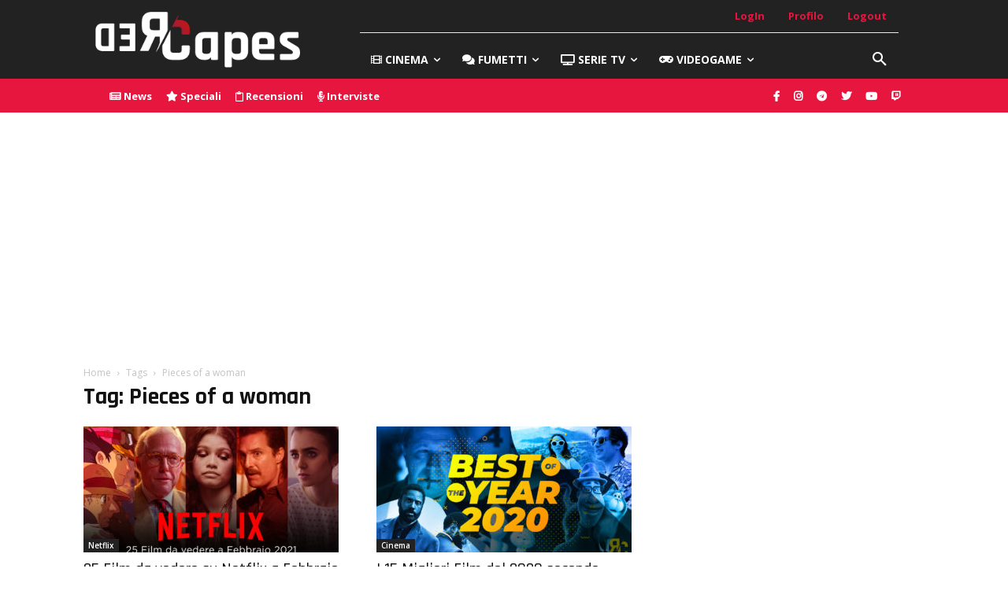

--- FILE ---
content_type: text/html; charset=UTF-8
request_url: https://redcapes.it/tag/pieces-of-a-woman/
body_size: 34301
content:
<!doctype html >
<!--[if IE 8]>    <html class="ie8" lang="en"> <![endif]-->
<!--[if IE 9]>    <html class="ie9" lang="en"> <![endif]-->
<!--[if gt IE 8]><!--> <html lang="it-IT"> <!--<![endif]-->
<head>
    <title>Pieces of a woman Archivi - RedCapes.it</title>
    <meta charset="UTF-8" />
    <meta name="viewport" content="width=device-width, initial-scale=1.0">
    <link rel="pingback" href="https://redcapes.it/xmlrpc.php" />
    <style>
#wpadminbar #wp-admin-bar-wccp_free_top_button .ab-icon:before {
	content: "\f160";
	color: #02CA02;
	top: 3px;
}
#wpadminbar #wp-admin-bar-wccp_free_top_button .ab-icon {
	transform: rotate(45deg);
}
</style>
<meta name='robots' content='index, follow, max-image-preview:large, max-snippet:-1, max-video-preview:-1' />
<link rel="icon" type="image/png" href="https://redcapes.it/wp-content/uploads/2019/10/logo.png">
	<!-- This site is optimized with the Yoast SEO plugin v26.7 - https://yoast.com/wordpress/plugins/seo/ -->
	<link rel="canonical" href="https://redcapes.it/tag/pieces-of-a-woman/" />
	<meta property="og:locale" content="it_IT" />
	<meta property="og:type" content="article" />
	<meta property="og:title" content="Pieces of a woman Archivi - RedCapes.it" />
	<meta property="og:url" content="https://redcapes.it/tag/pieces-of-a-woman/" />
	<meta property="og:site_name" content="RedCapes.it" />
	<meta name="twitter:card" content="summary_large_image" />
	<meta name="twitter:site" content="@RedCapes_it" />
	<script type="application/ld+json" class="yoast-schema-graph">{"@context":"https://schema.org","@graph":[{"@type":"CollectionPage","@id":"https://redcapes.it/tag/pieces-of-a-woman/","url":"https://redcapes.it/tag/pieces-of-a-woman/","name":"Pieces of a woman Archivi - RedCapes.it","isPartOf":{"@id":"https://redcapes.it/#website"},"primaryImageOfPage":{"@id":"https://redcapes.it/tag/pieces-of-a-woman/#primaryimage"},"image":{"@id":"https://redcapes.it/tag/pieces-of-a-woman/#primaryimage"},"thumbnailUrl":"https://redcapes.it/wp-content/uploads/2021/02/NETFLIXMovie-Feb.jpg","breadcrumb":{"@id":"https://redcapes.it/tag/pieces-of-a-woman/#breadcrumb"},"inLanguage":"it-IT"},{"@type":"ImageObject","inLanguage":"it-IT","@id":"https://redcapes.it/tag/pieces-of-a-woman/#primaryimage","url":"https://redcapes.it/wp-content/uploads/2021/02/NETFLIXMovie-Feb.jpg","contentUrl":"https://redcapes.it/wp-content/uploads/2021/02/NETFLIXMovie-Feb.jpg","width":1920,"height":1008,"caption":"Netflix Febbraio"},{"@type":"BreadcrumbList","@id":"https://redcapes.it/tag/pieces-of-a-woman/#breadcrumb","itemListElement":[{"@type":"ListItem","position":1,"name":"Home","item":"https://redcapes.it/"},{"@type":"ListItem","position":2,"name":"Pieces of a woman"}]},{"@type":"WebSite","@id":"https://redcapes.it/#website","url":"https://redcapes.it/","name":"RedCapes.it","description":"Approfondimenti e news su Cinema, Serie TV e Fumetti","publisher":{"@id":"https://redcapes.it/#organization"},"potentialAction":[{"@type":"SearchAction","target":{"@type":"EntryPoint","urlTemplate":"https://redcapes.it/?s={search_term_string}"},"query-input":{"@type":"PropertyValueSpecification","valueRequired":true,"valueName":"search_term_string"}}],"inLanguage":"it-IT"},{"@type":"Organization","@id":"https://redcapes.it/#organization","name":"RedCapes.it","url":"https://redcapes.it/","logo":{"@type":"ImageObject","inLanguage":"it-IT","@id":"https://redcapes.it/#/schema/logo/image/","url":"https://redcapes.it/wp-content/uploads/2018/11/New_Logo_RGB.png","contentUrl":"https://redcapes.it/wp-content/uploads/2018/11/New_Logo_RGB.png","width":1936,"height":2240,"caption":"RedCapes.it"},"image":{"@id":"https://redcapes.it/#/schema/logo/image/"},"sameAs":["https://www.facebook.com/redcapesit/","https://x.com/RedCapes_it","https://www.instagram.com/redcapes.it/","https://www.youtube.com/user/UnSaccoReviews"]}]}</script>
	<!-- / Yoast SEO plugin. -->


<link rel='dns-prefetch' href='//fonts.googleapis.com' />
<link rel='dns-prefetch' href='//use.fontawesome.com' />
<link rel="alternate" type="application/rss+xml" title="RedCapes.it &raquo; Feed" href="https://redcapes.it/feed/" />
<link rel="alternate" type="application/rss+xml" title="RedCapes.it &raquo; Feed dei commenti" href="https://redcapes.it/comments/feed/" />
<link rel="alternate" type="application/rss+xml" title="RedCapes.it &raquo; Pieces of a woman Feed del tag" href="https://redcapes.it/tag/pieces-of-a-woman/feed/" />
<style id='wp-img-auto-sizes-contain-inline-css' type='text/css'>
img:is([sizes=auto i],[sizes^="auto," i]){contain-intrinsic-size:3000px 1500px}
/*# sourceURL=wp-img-auto-sizes-contain-inline-css */
</style>
<style id='classic-theme-styles-inline-css' type='text/css'>
/*! This file is auto-generated */
.wp-block-button__link{color:#fff;background-color:#32373c;border-radius:9999px;box-shadow:none;text-decoration:none;padding:calc(.667em + 2px) calc(1.333em + 2px);font-size:1.125em}.wp-block-file__button{background:#32373c;color:#fff;text-decoration:none}
/*# sourceURL=/wp-includes/css/classic-themes.min.css */
</style>
<style id='font-awesome-svg-styles-default-inline-css' type='text/css'>
.svg-inline--fa {
  display: inline-block;
  height: 1em;
  overflow: visible;
  vertical-align: -.125em;
}
/*# sourceURL=font-awesome-svg-styles-default-inline-css */
</style>
<link rel='stylesheet' id='font-awesome-svg-styles-css' href='https://redcapes.it/wp-content/uploads/font-awesome/v5.11.2/css/svg-with-js.css' type='text/css' media='all' />
<style id='font-awesome-svg-styles-inline-css' type='text/css'>
   .wp-block-font-awesome-icon svg::before,
   .wp-rich-text-font-awesome-icon svg::before {content: unset;}
/*# sourceURL=font-awesome-svg-styles-inline-css */
</style>
<link rel='stylesheet' id='contact-form-7-css' href='https://redcapes.it/wp-content/plugins/contact-form-7/includes/css/styles.css?ver=6.1.4' type='text/css' media='all' />
<link rel='stylesheet' id='toc-screen-css' href='https://redcapes.it/wp-content/plugins/table-of-contents-plus/screen.min.css?ver=2411.1' type='text/css' media='all' />
<link rel='stylesheet' id='td-plugin-newsletter-css' href='https://redcapes.it/wp-content/plugins/td-newsletter/style.css?ver=12.7.1' type='text/css' media='all' />
<link rel='stylesheet' id='td-plugin-multi-purpose-css' href='https://redcapes.it/wp-content/plugins/td-composer/td-multi-purpose/style.css?ver=492e3cf54bd42df3b24a3de8e2307cafx' type='text/css' media='all' />
<link rel='stylesheet' id='google-fonts-style-css' href='https://fonts.googleapis.com/css?family=Rajdhani%3A400%2C100%2C100italic%2C200%2C200italic%2C300%2C300italic%2C400italic%2C500%2C500italic%2C600%2C600italic%2C700%2C700italic%2C800%2C800italic%2C900%2C900italic%7COpen+Sans%3A400%2C600%2C700%2C100%2C100italic%2C200%2C200italic%2C300%2C300italic%2C400italic%2C500%2C500italic%2C600italic%2C700italic%2C800%2C800italic%2C900%2C900italic%7CRoboto%3A400%2C600%2C700%2C100%2C100italic%2C200%2C200italic%2C300%2C300italic%2C400italic%2C500%2C500italic%2C600italic%2C700italic%2C800%2C800italic%2C900%2C900italic%7CRoboto%3A900%2C400%7CMontserrat%3A500%2C400%7CRajdhani%3A400&#038;display=swap&#038;ver=12.7.1' type='text/css' media='all' />
<link rel='stylesheet' id='font-awesome-official-css' href='https://use.fontawesome.com/releases/v5.11.2/css/all.css' type='text/css' media='all' integrity="sha384-KA6wR/X5RY4zFAHpv/CnoG2UW1uogYfdnP67Uv7eULvTveboZJg0qUpmJZb5VqzN" crossorigin="anonymous" />
<link rel='stylesheet' id='td-theme-css' href='https://redcapes.it/wp-content/themes/Newspaper/style.css?ver=12.7.1' type='text/css' media='all' />
<style id='td-theme-inline-css' type='text/css'>@media (max-width:767px){.td-header-desktop-wrap{display:none}}@media (min-width:767px){.td-header-mobile-wrap{display:none}}</style>
<link rel='stylesheet' id='js_composer_front-css' href='https://redcapes.it/wp-content/plugins/js_composer/assets/css/js_composer.min.css?ver=8.4.1' type='text/css' media='all' />
<link rel='stylesheet' id='td-legacy-framework-front-style-css' href='https://redcapes.it/wp-content/plugins/td-composer/legacy/Newspaper/assets/css/td_legacy_main.css?ver=492e3cf54bd42df3b24a3de8e2307cafx' type='text/css' media='all' />
<link rel='stylesheet' id='td-standard-pack-framework-front-style-css' href='https://redcapes.it/wp-content/plugins/td-standard-pack/Newspaper/assets/css/td_standard_pack_main.css?ver=8ae1459a1d876d507918f73cef68310e' type='text/css' media='all' />
<link rel='stylesheet' id='tdb_style_cloud_templates_front-css' href='https://redcapes.it/wp-content/plugins/td-cloud-library/assets/css/tdb_main.css?ver=d578089f160957352b9b4ca6d880fd8f' type='text/css' media='all' />
<link rel='stylesheet' id='font-awesome-official-v4shim-css' href='https://use.fontawesome.com/releases/v5.11.2/css/v4-shims.css' type='text/css' media='all' integrity="sha384-/EdpJd7d6gGFiQ/vhh7iOjiZdf4+6K4al/XrX6FxxZwDSrAdWxAynr4p/EA/vyPQ" crossorigin="anonymous" />
<style id='font-awesome-official-v4shim-inline-css' type='text/css'>
@font-face {
font-family: "FontAwesome";
font-display: block;
src: url("https://use.fontawesome.com/releases/v5.11.2/webfonts/fa-brands-400.eot"),
		url("https://use.fontawesome.com/releases/v5.11.2/webfonts/fa-brands-400.eot?#iefix") format("embedded-opentype"),
		url("https://use.fontawesome.com/releases/v5.11.2/webfonts/fa-brands-400.woff2") format("woff2"),
		url("https://use.fontawesome.com/releases/v5.11.2/webfonts/fa-brands-400.woff") format("woff"),
		url("https://use.fontawesome.com/releases/v5.11.2/webfonts/fa-brands-400.ttf") format("truetype"),
		url("https://use.fontawesome.com/releases/v5.11.2/webfonts/fa-brands-400.svg#fontawesome") format("svg");
}

@font-face {
font-family: "FontAwesome";
font-display: block;
src: url("https://use.fontawesome.com/releases/v5.11.2/webfonts/fa-solid-900.eot"),
		url("https://use.fontawesome.com/releases/v5.11.2/webfonts/fa-solid-900.eot?#iefix") format("embedded-opentype"),
		url("https://use.fontawesome.com/releases/v5.11.2/webfonts/fa-solid-900.woff2") format("woff2"),
		url("https://use.fontawesome.com/releases/v5.11.2/webfonts/fa-solid-900.woff") format("woff"),
		url("https://use.fontawesome.com/releases/v5.11.2/webfonts/fa-solid-900.ttf") format("truetype"),
		url("https://use.fontawesome.com/releases/v5.11.2/webfonts/fa-solid-900.svg#fontawesome") format("svg");
}

@font-face {
font-family: "FontAwesome";
font-display: block;
src: url("https://use.fontawesome.com/releases/v5.11.2/webfonts/fa-regular-400.eot"),
		url("https://use.fontawesome.com/releases/v5.11.2/webfonts/fa-regular-400.eot?#iefix") format("embedded-opentype"),
		url("https://use.fontawesome.com/releases/v5.11.2/webfonts/fa-regular-400.woff2") format("woff2"),
		url("https://use.fontawesome.com/releases/v5.11.2/webfonts/fa-regular-400.woff") format("woff"),
		url("https://use.fontawesome.com/releases/v5.11.2/webfonts/fa-regular-400.ttf") format("truetype"),
		url("https://use.fontawesome.com/releases/v5.11.2/webfonts/fa-regular-400.svg#fontawesome") format("svg");
unicode-range: U+F004-F005,U+F007,U+F017,U+F022,U+F024,U+F02E,U+F03E,U+F044,U+F057-F059,U+F06E,U+F070,U+F075,U+F07B-F07C,U+F080,U+F086,U+F089,U+F094,U+F09D,U+F0A0,U+F0A4-F0A7,U+F0C5,U+F0C7-F0C8,U+F0E0,U+F0EB,U+F0F3,U+F0F8,U+F0FE,U+F111,U+F118-F11A,U+F11C,U+F133,U+F144,U+F146,U+F14A,U+F14D-F14E,U+F150-F152,U+F15B-F15C,U+F164-F165,U+F185-F186,U+F191-F192,U+F1AD,U+F1C1-F1C9,U+F1CD,U+F1D8,U+F1E3,U+F1EA,U+F1F6,U+F1F9,U+F20A,U+F247-F249,U+F24D,U+F254-F25B,U+F25D,U+F267,U+F271-F274,U+F279,U+F28B,U+F28D,U+F2B5-F2B6,U+F2B9,U+F2BB,U+F2BD,U+F2C1-F2C2,U+F2D0,U+F2D2,U+F2DC,U+F2ED,U+F328,U+F358-F35B,U+F3A5,U+F3D1,U+F410,U+F4AD;
}
/*# sourceURL=font-awesome-official-v4shim-inline-css */
</style>
<script type="text/javascript" src="https://redcapes.it/wp-includes/js/jquery/jquery.min.js?ver=3.7.1" id="jquery-core-js"></script>
<script type="text/javascript" src="https://redcapes.it/wp-includes/js/jquery/jquery-migrate.min.js?ver=3.4.1" id="jquery-migrate-js"></script>
<script></script><link rel="https://api.w.org/" href="https://redcapes.it/wp-json/" /><link rel="alternate" title="JSON" type="application/json" href="https://redcapes.it/wp-json/wp/v2/tags/23906" /><link rel="EditURI" type="application/rsd+xml" title="RSD" href="https://redcapes.it/xmlrpc.php?rsd" />
<meta name="generator" content="WordPress 6.9" />
<script id="wpcp_disable_Right_Click" type="text/javascript">
document.ondragstart = function() { return false;}
	function nocontext(e) {
	   return false;
	}
	document.oncontextmenu = nocontext;
</script>
<style>
.unselectable
{
-moz-user-select:none;
-webkit-user-select:none;
cursor: default;
}
html
{
-webkit-touch-callout: none;
-webkit-user-select: none;
-khtml-user-select: none;
-moz-user-select: none;
-ms-user-select: none;
user-select: none;
-webkit-tap-highlight-color: rgba(0,0,0,0);
}
</style>
<script id="wpcp_css_disable_selection" type="text/javascript">
var e = document.getElementsByTagName('body')[0];
if(e)
{
	e.setAttribute('unselectable',"on");
}
</script>
<script type="text/javascript" src="https://app.legalblink.it/api/scripts/lb_cs.js"></script>
<script id="lb_cs" type="text/javascript">lb_cs("641d71e6986966001b42d185");</script>    <script>
        window.tdb_global_vars = {"wpRestUrl":"https:\/\/redcapes.it\/wp-json\/","permalinkStructure":"\/%postname%\/"};
        window.tdb_p_autoload_vars = {"isAjax":false,"isAdminBarShowing":false};
    </script>
    
    <style id="tdb-global-colors">:root{--accent-color:#fff}</style>

    
	<meta name="generator" content="Powered by WPBakery Page Builder - drag and drop page builder for WordPress."/>

<!-- JS generated by theme -->

<script type="text/javascript" id="td-generated-header-js">
    
    

	    var tdBlocksArray = []; //here we store all the items for the current page

	    // td_block class - each ajax block uses a object of this class for requests
	    function tdBlock() {
		    this.id = '';
		    this.block_type = 1; //block type id (1-234 etc)
		    this.atts = '';
		    this.td_column_number = '';
		    this.td_current_page = 1; //
		    this.post_count = 0; //from wp
		    this.found_posts = 0; //from wp
		    this.max_num_pages = 0; //from wp
		    this.td_filter_value = ''; //current live filter value
		    this.is_ajax_running = false;
		    this.td_user_action = ''; // load more or infinite loader (used by the animation)
		    this.header_color = '';
		    this.ajax_pagination_infinite_stop = ''; //show load more at page x
	    }

        // td_js_generator - mini detector
        ( function () {
            var htmlTag = document.getElementsByTagName("html")[0];

	        if ( navigator.userAgent.indexOf("MSIE 10.0") > -1 ) {
                htmlTag.className += ' ie10';
            }

            if ( !!navigator.userAgent.match(/Trident.*rv\:11\./) ) {
                htmlTag.className += ' ie11';
            }

	        if ( navigator.userAgent.indexOf("Edge") > -1 ) {
                htmlTag.className += ' ieEdge';
            }

            if ( /(iPad|iPhone|iPod)/g.test(navigator.userAgent) ) {
                htmlTag.className += ' td-md-is-ios';
            }

            var user_agent = navigator.userAgent.toLowerCase();
            if ( user_agent.indexOf("android") > -1 ) {
                htmlTag.className += ' td-md-is-android';
            }

            if ( -1 !== navigator.userAgent.indexOf('Mac OS X')  ) {
                htmlTag.className += ' td-md-is-os-x';
            }

            if ( /chrom(e|ium)/.test(navigator.userAgent.toLowerCase()) ) {
               htmlTag.className += ' td-md-is-chrome';
            }

            if ( -1 !== navigator.userAgent.indexOf('Firefox') ) {
                htmlTag.className += ' td-md-is-firefox';
            }

            if ( -1 !== navigator.userAgent.indexOf('Safari') && -1 === navigator.userAgent.indexOf('Chrome') ) {
                htmlTag.className += ' td-md-is-safari';
            }

            if( -1 !== navigator.userAgent.indexOf('IEMobile') ){
                htmlTag.className += ' td-md-is-iemobile';
            }

        })();

        var tdLocalCache = {};

        ( function () {
            "use strict";

            tdLocalCache = {
                data: {},
                remove: function (resource_id) {
                    delete tdLocalCache.data[resource_id];
                },
                exist: function (resource_id) {
                    return tdLocalCache.data.hasOwnProperty(resource_id) && tdLocalCache.data[resource_id] !== null;
                },
                get: function (resource_id) {
                    return tdLocalCache.data[resource_id];
                },
                set: function (resource_id, cachedData) {
                    tdLocalCache.remove(resource_id);
                    tdLocalCache.data[resource_id] = cachedData;
                }
            };
        })();

    
    
var td_viewport_interval_list=[{"limitBottom":767,"sidebarWidth":228},{"limitBottom":1018,"sidebarWidth":300},{"limitBottom":1140,"sidebarWidth":324}];
var td_animation_stack_effect="type0";
var tds_animation_stack=true;
var td_animation_stack_specific_selectors=".entry-thumb, img, .td-lazy-img";
var td_animation_stack_general_selectors=".td-animation-stack img, .td-animation-stack .entry-thumb, .post img, .td-animation-stack .td-lazy-img";
var tdc_is_installed="yes";
var tdc_domain_active=false;
var td_ajax_url="https:\/\/redcapes.it\/wp-admin\/admin-ajax.php?td_theme_name=Newspaper&v=12.7.1";
var td_get_template_directory_uri="https:\/\/redcapes.it\/wp-content\/plugins\/td-composer\/legacy\/common";
var tds_snap_menu="snap";
var tds_logo_on_sticky="show_header_logo";
var tds_header_style="12";
var td_please_wait="Per favore attendi...";
var td_email_user_pass_incorrect="Utente o password errata!";
var td_email_user_incorrect="Email o Username errati!";
var td_email_incorrect="Email non corretta!";
var td_user_incorrect="Username incorrect!";
var td_email_user_empty="Email or username empty!";
var td_pass_empty="Pass empty!";
var td_pass_pattern_incorrect="Invalid Pass Pattern!";
var td_retype_pass_incorrect="Retyped Pass incorrect!";
var tds_more_articles_on_post_enable="";
var tds_more_articles_on_post_time_to_wait="";
var tds_more_articles_on_post_pages_distance_from_top=0;
var tds_captcha="";
var tds_theme_color_site_wide="#e6163f";
var tds_smart_sidebar="enabled";
var tdThemeName="Newspaper";
var tdThemeNameWl="Newspaper";
var td_magnific_popup_translation_tPrev="Precedente (Freccia Sinistra)";
var td_magnific_popup_translation_tNext="Successivo (tasto freccia destra)";
var td_magnific_popup_translation_tCounter="%curr% di %total%";
var td_magnific_popup_translation_ajax_tError="Il contenuto di %url% non pu\u00f2 essere caricato.";
var td_magnific_popup_translation_image_tError="L'immagine #%curr% non pu\u00f2 essere caricata";
var tdBlockNonce="31204fe305";
var tdMobileMenu="enabled";
var tdMobileSearch="enabled";
var tdDateNamesI18n={"month_names":["Gennaio","Febbraio","Marzo","Aprile","Maggio","Giugno","Luglio","Agosto","Settembre","Ottobre","Novembre","Dicembre"],"month_names_short":["Gen","Feb","Mar","Apr","Mag","Giu","Lug","Ago","Set","Ott","Nov","Dic"],"day_names":["domenica","luned\u00ec","marted\u00ec","mercoled\u00ec","gioved\u00ec","venerd\u00ec","sabato"],"day_names_short":["Dom","Lun","Mar","Mer","Gio","Ven","Sab"]};
var tdb_modal_confirm="Save";
var tdb_modal_cancel="Cancel";
var tdb_modal_confirm_alt="Yes";
var tdb_modal_cancel_alt="No";
var td_deploy_mode="deploy";
var td_ad_background_click_link="";
var td_ad_background_click_target="";
</script>


<!-- Header style compiled by theme -->

<style>.td-menu-background,.td-search-background{background-image:url('https://redcapes.it/wp-content/uploads/2022/02/landing1-vert-1.jpg')}ul.sf-menu>.menu-item>a{font-family:Rajdhani;font-weight:bold}.sf-menu ul .menu-item a{font-family:Rajdhani;font-weight:500}.td-mobile-content .td-mobile-main-menu>li>a{font-family:Rajdhani;font-weight:bold}.td-mobile-content .sub-menu a{font-family:Rajdhani;font-weight:bold}.td-header-wrap .td-logo-text-container .td-logo-text{font-family:Rajdhani}.td-header-wrap .td-logo-text-container .td-tagline-text{font-family:Rajdhani}#td-mobile-nav,#td-mobile-nav .wpb_button,.td-search-wrap-mob{font-family:Rajdhani}.td-page-title,.td-category-title-holder .td-page-title{font-family:Rajdhani;font-weight:bold}.td-page-content h1,.wpb_text_column h1{font-family:Rajdhani}.td-page-content h2,.wpb_text_column h2{font-family:Rajdhani;font-weight:800}.td-page-content h3,.wpb_text_column h3{font-family:Rajdhani}.td-page-content h4,.wpb_text_column h4{font-family:Rajdhani}.td-page-content h5,.wpb_text_column h5{font-family:Rajdhani}.td-page-content h6,.wpb_text_column h6{font-family:Rajdhani}.white-popup-block:before{background-image:url('https://redcapes.it/wp-content/uploads/2022/02/landing1-vert-1.jpg')}.white-popup-block,.white-popup-block .wpb_button{font-family:Rajdhani}:root{--td_theme_color:#e6163f;--td_slider_text:rgba(230,22,63,0.7);--td_header_color:#e6163f;--td_mobile_gradient_one_mob:rgba(0,0,0,0.8);--td_mobile_gradient_two_mob:rgba(230,22,63,0.8);--td_mobile_text_active_color:#e6163f;--td_login_hover_background:#e56780;--td_login_gradient_one:rgba(0,0,0,0.8);--td_login_gradient_two:rgba(230,22,63,0.8)}.td-header-style-12 .td-header-menu-wrap-full,.td-header-style-12 .td-affix,.td-grid-style-1.td-hover-1 .td-big-grid-post:hover .td-post-category,.td-grid-style-5.td-hover-1 .td-big-grid-post:hover .td-post-category,.td_category_template_3 .td-current-sub-category,.td_category_template_8 .td-category-header .td-category a.td-current-sub-category,.td_category_template_4 .td-category-siblings .td-category a:hover,.td_block_big_grid_9.td-grid-style-1 .td-post-category,.td_block_big_grid_9.td-grid-style-5 .td-post-category,.td-grid-style-6.td-hover-1 .td-module-thumb:after,.tdm-menu-active-style5 .td-header-menu-wrap .sf-menu>.current-menu-item>a,.tdm-menu-active-style5 .td-header-menu-wrap .sf-menu>.current-menu-ancestor>a,.tdm-menu-active-style5 .td-header-menu-wrap .sf-menu>.current-category-ancestor>a,.tdm-menu-active-style5 .td-header-menu-wrap .sf-menu>li>a:hover,.tdm-menu-active-style5 .td-header-menu-wrap .sf-menu>.sfHover>a{background-color:#e6163f}.td_mega_menu_sub_cats .cur-sub-cat,.td-mega-span h3 a:hover,.td_mod_mega_menu:hover .entry-title a,.header-search-wrap .result-msg a:hover,.td-header-top-menu .td-drop-down-search .td_module_wrap:hover .entry-title a,.td-header-top-menu .td-icon-search:hover,.td-header-wrap .result-msg a:hover,.top-header-menu li a:hover,.top-header-menu .current-menu-item>a,.top-header-menu .current-menu-ancestor>a,.top-header-menu .current-category-ancestor>a,.td-social-icon-wrap>a:hover,.td-header-sp-top-widget .td-social-icon-wrap a:hover,.td_mod_related_posts:hover h3>a,.td-post-template-11 .td-related-title .td-related-left:hover,.td-post-template-11 .td-related-title .td-related-right:hover,.td-post-template-11 .td-related-title .td-cur-simple-item,.td-post-template-11 .td_block_related_posts .td-next-prev-wrap a:hover,.td-category-header .td-pulldown-category-filter-link:hover,.td-category-siblings .td-subcat-dropdown a:hover,.td-category-siblings .td-subcat-dropdown a.td-current-sub-category,.footer-text-wrap .footer-email-wrap a,.footer-social-wrap a:hover,.td_module_17 .td-read-more a:hover,.td_module_18 .td-read-more a:hover,.td_module_19 .td-post-author-name a:hover,.td-pulldown-syle-2 .td-subcat-dropdown:hover .td-subcat-more span,.td-pulldown-syle-2 .td-subcat-dropdown:hover .td-subcat-more i,.td-pulldown-syle-3 .td-subcat-dropdown:hover .td-subcat-more span,.td-pulldown-syle-3 .td-subcat-dropdown:hover .td-subcat-more i,.tdm-menu-active-style3 .tdm-header.td-header-wrap .sf-menu>.current-category-ancestor>a,.tdm-menu-active-style3 .tdm-header.td-header-wrap .sf-menu>.current-menu-ancestor>a,.tdm-menu-active-style3 .tdm-header.td-header-wrap .sf-menu>.current-menu-item>a,.tdm-menu-active-style3 .tdm-header.td-header-wrap .sf-menu>.sfHover>a,.tdm-menu-active-style3 .tdm-header.td-header-wrap .sf-menu>li>a:hover{color:#e6163f}.td-mega-menu-page .wpb_content_element ul li a:hover,.td-theme-wrap .td-aj-search-results .td_module_wrap:hover .entry-title a,.td-theme-wrap .header-search-wrap .result-msg a:hover{color:#e6163f!important}.td_category_template_8 .td-category-header .td-category a.td-current-sub-category,.td_category_template_4 .td-category-siblings .td-category a:hover,.tdm-menu-active-style4 .tdm-header .sf-menu>.current-menu-item>a,.tdm-menu-active-style4 .tdm-header .sf-menu>.current-menu-ancestor>a,.tdm-menu-active-style4 .tdm-header .sf-menu>.current-category-ancestor>a,.tdm-menu-active-style4 .tdm-header .sf-menu>li>a:hover,.tdm-menu-active-style4 .tdm-header .sf-menu>.sfHover>a{border-color:#e6163f}.td-header-wrap .td-header-top-menu-full,.td-header-wrap .top-header-menu .sub-menu,.tdm-header-style-1.td-header-wrap .td-header-top-menu-full,.tdm-header-style-1.td-header-wrap .top-header-menu .sub-menu,.tdm-header-style-2.td-header-wrap .td-header-top-menu-full,.tdm-header-style-2.td-header-wrap .top-header-menu .sub-menu,.tdm-header-style-3.td-header-wrap .td-header-top-menu-full,.tdm-header-style-3.td-header-wrap .top-header-menu .sub-menu{background-color:#000000}.td-header-style-8 .td-header-top-menu-full{background-color:transparent}.td-header-style-8 .td-header-top-menu-full .td-header-top-menu{background-color:#000000;padding-left:15px;padding-right:15px}.td-header-wrap .td-header-top-menu-full .td-header-top-menu,.td-header-wrap .td-header-top-menu-full{border-bottom:none}.td-header-top-menu,.td-header-top-menu a,.td-header-wrap .td-header-top-menu-full .td-header-top-menu,.td-header-wrap .td-header-top-menu-full a,.td-header-style-8 .td-header-top-menu,.td-header-style-8 .td-header-top-menu a,.td-header-top-menu .td-drop-down-search .entry-title a{color:#e6163f}.top-header-menu .current-menu-item>a,.top-header-menu .current-menu-ancestor>a,.top-header-menu .current-category-ancestor>a,.top-header-menu li a:hover,.td-header-sp-top-widget .td-icon-search:hover{color:#e56780}.td-header-wrap .td-header-sp-top-widget .td-icon-font,.td-header-style-7 .td-header-top-menu .td-social-icon-wrap .td-icon-font{color:#ffffff}.td-header-wrap .td-header-sp-top-widget i.td-icon-font:hover{color:#e6163f}ul.sf-menu>.td-menu-item>a,.td-theme-wrap .td-header-menu-social{font-family:Rajdhani;font-weight:bold}.sf-menu ul .td-menu-item a{font-family:Rajdhani;font-weight:500}.td-theme-wrap .td_mod_mega_menu:hover .entry-title a,.td-theme-wrap .sf-menu .td_mega_menu_sub_cats .cur-sub-cat{color:#e6163f}.td-theme-wrap .sf-menu .td-mega-menu .td-post-category:hover,.td-theme-wrap .td-mega-menu .td-next-prev-wrap a:hover{background-color:#e6163f}.td-theme-wrap .td-mega-menu .td-next-prev-wrap a:hover{border-color:#e6163f}.td-theme-wrap .header-search-wrap .td-drop-down-search .btn:hover,.td-theme-wrap .td-aj-search-results .td_module_wrap:hover .entry-title a,.td-theme-wrap .header-search-wrap .result-msg a:hover{color:#e6163f!important}.td-theme-wrap .sf-menu .td-normal-menu .td-menu-item>a:hover,.td-theme-wrap .sf-menu .td-normal-menu .sfHover>a,.td-theme-wrap .sf-menu .td-normal-menu .current-menu-ancestor>a,.td-theme-wrap .sf-menu .td-normal-menu .current-category-ancestor>a,.td-theme-wrap .sf-menu .td-normal-menu .current-menu-item>a{color:#e6163f}.td-sub-footer-container{background-color:#000000}.block-title>span,.block-title>a,.widgettitle,body .td-trending-now-title,.wpb_tabs li a,.vc_tta-container .vc_tta-color-grey.vc_tta-tabs-position-top.vc_tta-style-classic .vc_tta-tabs-container .vc_tta-tab>a,.td-theme-wrap .td-related-title a,.woocommerce div.product .woocommerce-tabs ul.tabs li a,.woocommerce .product .products h2:not(.woocommerce-loop-product__title),.td-theme-wrap .td-block-title{font-family:Rajdhani;font-weight:bold}.td_module_wrap .td-post-author-name a{font-family:Rajdhani;font-weight:500}.top-header-menu>li>a,.td-weather-top-widget .td-weather-now .td-big-degrees,.td-weather-top-widget .td-weather-header .td-weather-city,.td-header-sp-top-menu .td_data_time{font-family:Rajdhani}.top-header-menu .menu-item-has-children li a{font-family:Rajdhani}.td_mod_mega_menu .item-details a{font-family:Rajdhani;font-weight:normal}.td_mega_menu_sub_cats .block-mega-child-cats a{font-family:Rajdhani;font-weight:normal}.td_module_wrap .td-module-title{font-family:Rajdhani}.td_module_1 .td-module-title{font-family:Rajdhani;line-height:17px;font-weight:500}.td_module_2 .td-module-title{font-family:Rajdhani;line-height:17px;font-weight:500}.td_module_3 .td-module-title{font-family:Rajdhani;line-height:17px;font-weight:500}.td_module_4 .td-module-title{line-height:17px;font-weight:500}.td_module_5 .td-module-title{line-height:17px;font-weight:500}.td_module_6 .td-module-title{line-height:17px;font-weight:500}.td_module_7 .td-module-title{line-height:17px;font-weight:500}.td_module_8 .td-module-title{line-height:17px;font-weight:500}.td_module_9 .td-module-title{line-height:17px;font-weight:500}.td_module_10 .td-module-title{line-height:17px;font-weight:500}.td_module_11 .td-module-title{font-weight:500}.td_module_12 .td-module-title{line-height:17px;font-weight:500}.td_module_13 .td-module-title{line-height:17px;font-weight:500}.td_module_14 .td-module-title{line-height:17px;font-weight:500}.td_module_15 .entry-title{line-height:17px;font-weight:500}.td_module_16 .td-module-title{line-height:17px;font-weight:500}.td_module_17 .td-module-title{line-height:17px;font-weight:500}.td_module_18 .td-module-title{line-height:17px;font-weight:500}.td_module_19 .td-module-title{line-height:17px;font-weight:500}.td_block_trending_now .entry-title,.td-theme-slider .td-module-title,.td-big-grid-post .entry-title{font-family:Rajdhani}.td_module_mx1 .td-module-title{font-weight:bold}.td_module_mx2 .td-module-title{font-weight:bold}.td_module_mx3 .td-module-title{font-weight:bold}.td_module_mx4 .td-module-title{font-weight:bold}.td_module_mx5 .td-module-title{font-weight:bold}.td_module_mx6 .td-module-title{font-weight:bold}.td_module_mx7 .td-module-title{font-weight:bold}.td_module_mx8 .td-module-title{font-weight:bold}.td_module_mx9 .td-module-title{font-weight:bold}.td_module_mx10 .td-module-title{font-weight:bold}.td_module_mx11 .td-module-title{font-weight:bold}.td_module_mx12 .td-module-title{font-weight:bold}.td_module_mx13 .td-module-title{font-weight:bold}.td_module_mx14 .td-module-title{font-weight:bold}.post .td-post-header .entry-title{font-family:Rajdhani}.td-post-template-default .td-post-header .entry-title{font-family:Rajdhani;font-size:30px;line-height:35px;font-weight:bold}.td-post-template-1 .td-post-header .entry-title{font-family:Rajdhani}.td-post-template-2 .td-post-header .entry-title{font-family:Rajdhani}.td-post-template-3 .td-post-header .entry-title{font-family:Rajdhani}.td-post-template-4 .td-post-header .entry-title{font-family:Rajdhani}.td-post-template-5 .td-post-header .entry-title{font-family:Rajdhani}.td-post-template-6 .td-post-header .entry-title{font-family:Rajdhani}.td-post-template-7 .td-post-header .entry-title{font-family:Rajdhani}.td-post-template-8 .td-post-header .entry-title{font-family:Rajdhani}.td-post-template-9 .td-post-header .entry-title{font-family:Rajdhani}.td-post-template-10 .td-post-header .entry-title{font-family:Rajdhani}.td-post-template-11 .td-post-header .entry-title{font-family:Rajdhani}.td-post-template-12 .td-post-header .entry-title{font-family:Rajdhani}.td-post-template-13 .td-post-header .entry-title{font-family:Rajdhani}.post blockquote p,.page blockquote p,.td-post-text-content blockquote p{font-size:18px;line-height:21px;font-style:italic;font-weight:500;text-transform:none}.td-post-content h1{font-family:Rajdhani;font-weight:bold}.td-post-content h2{font-family:Rajdhani;font-weight:900;text-transform:uppercase}.td-post-content h3{font-family:Rajdhani;font-weight:bold}.td-post-content h4{font-family:Rajdhani;font-weight:bold}.td-post-content h5{font-family:Rajdhani;font-weight:bold}.td-post-content h6{font-family:Rajdhani;font-weight:bold}.td-post-template-default .td-post-sub-title,.td-post-template-1 .td-post-sub-title,.td-post-template-4 .td-post-sub-title,.td-post-template-5 .td-post-sub-title,.td-post-template-9 .td-post-sub-title,.td-post-template-10 .td-post-sub-title,.td-post-template-11 .td-post-sub-title{font-family:Rajdhani;font-weight:bold}.td-post-template-2 .td-post-sub-title,.td-post-template-3 .td-post-sub-title,.td-post-template-6 .td-post-sub-title,.td-post-template-7 .td-post-sub-title,.td-post-template-8 .td-post-sub-title{font-family:Rajdhani;font-weight:bold}.td-trending-now-display-area .entry-title{font-family:Rajdhani}.tdm-menu-btn1 .tds-button1,.tdm-menu-btn1 .tds-button6:after{background-color:#e6163f}.tdm-menu-btn1 .tds-button2:before,.tdm-menu-btn1 .tds-button6:before{border-color:#e6163f}.tdm-menu-btn1 .tds-button2,.tdm-menu-btn1 .tds-button2 i{color:#e6163f}.tdm-menu-btn1 .tds-button3{-webkit-box-shadow:0 2px 16px #e6163f;-moz-box-shadow:0 2px 16px #e6163f;box-shadow:0 2px 16px #e6163f}.tdm-menu-btn1 .tds-button3:hover{-webkit-box-shadow:0 4px 26px #e6163f;-moz-box-shadow:0 4px 26px #e6163f;box-shadow:0 4px 26px #e6163f}.tdm-menu-btn1 .tds-button7 .tdm-btn-border-top,.tdm-menu-btn1 .tds-button7 .tdm-btn-border-bottom{background-color:#e6163f}.tdm-menu-btn1 .tds-button8{background:#e6163f}.tdm-menu-btn2 .tds-button1,.tdm-menu-btn2 .tds-button6:after{background-color:#e6163f}.tdm-menu-btn2 .tds-button2:before,.tdm-menu-btn2 .tds-button6:before{border-color:#e6163f}.tdm-menu-btn2 .tds-button2,.tdm-menu-btn2 .tds-button2 i{color:#e6163f}.tdm-menu-btn2 .tds-button3{-webkit-box-shadow:0 2px 16px #e6163f;-moz-box-shadow:0 2px 16px #e6163f;box-shadow:0 2px 16px #e6163f}.tdm-menu-btn2 .tds-button3:hover{-webkit-box-shadow:0 4px 26px #e6163f;-moz-box-shadow:0 4px 26px #e6163f;box-shadow:0 4px 26px #e6163f}.tdm-menu-btn2 .tds-button7 .tdm-btn-border-top,.tdm-menu-btn2 .tds-button7 .tdm-btn-border-bottom{background-color:#e6163f}.tdm-menu-btn2 .tds-button8{background:#e6163f}.td-menu-background,.td-search-background{background-image:url('https://redcapes.it/wp-content/uploads/2022/02/landing1-vert-1.jpg')}ul.sf-menu>.menu-item>a{font-family:Rajdhani;font-weight:bold}.sf-menu ul .menu-item a{font-family:Rajdhani;font-weight:500}.td-mobile-content .td-mobile-main-menu>li>a{font-family:Rajdhani;font-weight:bold}.td-mobile-content .sub-menu a{font-family:Rajdhani;font-weight:bold}.td-header-wrap .td-logo-text-container .td-logo-text{font-family:Rajdhani}.td-header-wrap .td-logo-text-container .td-tagline-text{font-family:Rajdhani}#td-mobile-nav,#td-mobile-nav .wpb_button,.td-search-wrap-mob{font-family:Rajdhani}.td-page-title,.td-category-title-holder .td-page-title{font-family:Rajdhani;font-weight:bold}.td-page-content h1,.wpb_text_column h1{font-family:Rajdhani}.td-page-content h2,.wpb_text_column h2{font-family:Rajdhani;font-weight:800}.td-page-content h3,.wpb_text_column h3{font-family:Rajdhani}.td-page-content h4,.wpb_text_column h4{font-family:Rajdhani}.td-page-content h5,.wpb_text_column h5{font-family:Rajdhani}.td-page-content h6,.wpb_text_column h6{font-family:Rajdhani}.white-popup-block:before{background-image:url('https://redcapes.it/wp-content/uploads/2022/02/landing1-vert-1.jpg')}.white-popup-block,.white-popup-block .wpb_button{font-family:Rajdhani}:root{--td_theme_color:#e6163f;--td_slider_text:rgba(230,22,63,0.7);--td_header_color:#e6163f;--td_mobile_gradient_one_mob:rgba(0,0,0,0.8);--td_mobile_gradient_two_mob:rgba(230,22,63,0.8);--td_mobile_text_active_color:#e6163f;--td_login_hover_background:#e56780;--td_login_gradient_one:rgba(0,0,0,0.8);--td_login_gradient_two:rgba(230,22,63,0.8)}.td-header-style-12 .td-header-menu-wrap-full,.td-header-style-12 .td-affix,.td-grid-style-1.td-hover-1 .td-big-grid-post:hover .td-post-category,.td-grid-style-5.td-hover-1 .td-big-grid-post:hover .td-post-category,.td_category_template_3 .td-current-sub-category,.td_category_template_8 .td-category-header .td-category a.td-current-sub-category,.td_category_template_4 .td-category-siblings .td-category a:hover,.td_block_big_grid_9.td-grid-style-1 .td-post-category,.td_block_big_grid_9.td-grid-style-5 .td-post-category,.td-grid-style-6.td-hover-1 .td-module-thumb:after,.tdm-menu-active-style5 .td-header-menu-wrap .sf-menu>.current-menu-item>a,.tdm-menu-active-style5 .td-header-menu-wrap .sf-menu>.current-menu-ancestor>a,.tdm-menu-active-style5 .td-header-menu-wrap .sf-menu>.current-category-ancestor>a,.tdm-menu-active-style5 .td-header-menu-wrap .sf-menu>li>a:hover,.tdm-menu-active-style5 .td-header-menu-wrap .sf-menu>.sfHover>a{background-color:#e6163f}.td_mega_menu_sub_cats .cur-sub-cat,.td-mega-span h3 a:hover,.td_mod_mega_menu:hover .entry-title a,.header-search-wrap .result-msg a:hover,.td-header-top-menu .td-drop-down-search .td_module_wrap:hover .entry-title a,.td-header-top-menu .td-icon-search:hover,.td-header-wrap .result-msg a:hover,.top-header-menu li a:hover,.top-header-menu .current-menu-item>a,.top-header-menu .current-menu-ancestor>a,.top-header-menu .current-category-ancestor>a,.td-social-icon-wrap>a:hover,.td-header-sp-top-widget .td-social-icon-wrap a:hover,.td_mod_related_posts:hover h3>a,.td-post-template-11 .td-related-title .td-related-left:hover,.td-post-template-11 .td-related-title .td-related-right:hover,.td-post-template-11 .td-related-title .td-cur-simple-item,.td-post-template-11 .td_block_related_posts .td-next-prev-wrap a:hover,.td-category-header .td-pulldown-category-filter-link:hover,.td-category-siblings .td-subcat-dropdown a:hover,.td-category-siblings .td-subcat-dropdown a.td-current-sub-category,.footer-text-wrap .footer-email-wrap a,.footer-social-wrap a:hover,.td_module_17 .td-read-more a:hover,.td_module_18 .td-read-more a:hover,.td_module_19 .td-post-author-name a:hover,.td-pulldown-syle-2 .td-subcat-dropdown:hover .td-subcat-more span,.td-pulldown-syle-2 .td-subcat-dropdown:hover .td-subcat-more i,.td-pulldown-syle-3 .td-subcat-dropdown:hover .td-subcat-more span,.td-pulldown-syle-3 .td-subcat-dropdown:hover .td-subcat-more i,.tdm-menu-active-style3 .tdm-header.td-header-wrap .sf-menu>.current-category-ancestor>a,.tdm-menu-active-style3 .tdm-header.td-header-wrap .sf-menu>.current-menu-ancestor>a,.tdm-menu-active-style3 .tdm-header.td-header-wrap .sf-menu>.current-menu-item>a,.tdm-menu-active-style3 .tdm-header.td-header-wrap .sf-menu>.sfHover>a,.tdm-menu-active-style3 .tdm-header.td-header-wrap .sf-menu>li>a:hover{color:#e6163f}.td-mega-menu-page .wpb_content_element ul li a:hover,.td-theme-wrap .td-aj-search-results .td_module_wrap:hover .entry-title a,.td-theme-wrap .header-search-wrap .result-msg a:hover{color:#e6163f!important}.td_category_template_8 .td-category-header .td-category a.td-current-sub-category,.td_category_template_4 .td-category-siblings .td-category a:hover,.tdm-menu-active-style4 .tdm-header .sf-menu>.current-menu-item>a,.tdm-menu-active-style4 .tdm-header .sf-menu>.current-menu-ancestor>a,.tdm-menu-active-style4 .tdm-header .sf-menu>.current-category-ancestor>a,.tdm-menu-active-style4 .tdm-header .sf-menu>li>a:hover,.tdm-menu-active-style4 .tdm-header .sf-menu>.sfHover>a{border-color:#e6163f}.td-header-wrap .td-header-top-menu-full,.td-header-wrap .top-header-menu .sub-menu,.tdm-header-style-1.td-header-wrap .td-header-top-menu-full,.tdm-header-style-1.td-header-wrap .top-header-menu .sub-menu,.tdm-header-style-2.td-header-wrap .td-header-top-menu-full,.tdm-header-style-2.td-header-wrap .top-header-menu .sub-menu,.tdm-header-style-3.td-header-wrap .td-header-top-menu-full,.tdm-header-style-3.td-header-wrap .top-header-menu .sub-menu{background-color:#000000}.td-header-style-8 .td-header-top-menu-full{background-color:transparent}.td-header-style-8 .td-header-top-menu-full .td-header-top-menu{background-color:#000000;padding-left:15px;padding-right:15px}.td-header-wrap .td-header-top-menu-full .td-header-top-menu,.td-header-wrap .td-header-top-menu-full{border-bottom:none}.td-header-top-menu,.td-header-top-menu a,.td-header-wrap .td-header-top-menu-full .td-header-top-menu,.td-header-wrap .td-header-top-menu-full a,.td-header-style-8 .td-header-top-menu,.td-header-style-8 .td-header-top-menu a,.td-header-top-menu .td-drop-down-search .entry-title a{color:#e6163f}.top-header-menu .current-menu-item>a,.top-header-menu .current-menu-ancestor>a,.top-header-menu .current-category-ancestor>a,.top-header-menu li a:hover,.td-header-sp-top-widget .td-icon-search:hover{color:#e56780}.td-header-wrap .td-header-sp-top-widget .td-icon-font,.td-header-style-7 .td-header-top-menu .td-social-icon-wrap .td-icon-font{color:#ffffff}.td-header-wrap .td-header-sp-top-widget i.td-icon-font:hover{color:#e6163f}ul.sf-menu>.td-menu-item>a,.td-theme-wrap .td-header-menu-social{font-family:Rajdhani;font-weight:bold}.sf-menu ul .td-menu-item a{font-family:Rajdhani;font-weight:500}.td-theme-wrap .td_mod_mega_menu:hover .entry-title a,.td-theme-wrap .sf-menu .td_mega_menu_sub_cats .cur-sub-cat{color:#e6163f}.td-theme-wrap .sf-menu .td-mega-menu .td-post-category:hover,.td-theme-wrap .td-mega-menu .td-next-prev-wrap a:hover{background-color:#e6163f}.td-theme-wrap .td-mega-menu .td-next-prev-wrap a:hover{border-color:#e6163f}.td-theme-wrap .header-search-wrap .td-drop-down-search .btn:hover,.td-theme-wrap .td-aj-search-results .td_module_wrap:hover .entry-title a,.td-theme-wrap .header-search-wrap .result-msg a:hover{color:#e6163f!important}.td-theme-wrap .sf-menu .td-normal-menu .td-menu-item>a:hover,.td-theme-wrap .sf-menu .td-normal-menu .sfHover>a,.td-theme-wrap .sf-menu .td-normal-menu .current-menu-ancestor>a,.td-theme-wrap .sf-menu .td-normal-menu .current-category-ancestor>a,.td-theme-wrap .sf-menu .td-normal-menu .current-menu-item>a{color:#e6163f}.td-sub-footer-container{background-color:#000000}.block-title>span,.block-title>a,.widgettitle,body .td-trending-now-title,.wpb_tabs li a,.vc_tta-container .vc_tta-color-grey.vc_tta-tabs-position-top.vc_tta-style-classic .vc_tta-tabs-container .vc_tta-tab>a,.td-theme-wrap .td-related-title a,.woocommerce div.product .woocommerce-tabs ul.tabs li a,.woocommerce .product .products h2:not(.woocommerce-loop-product__title),.td-theme-wrap .td-block-title{font-family:Rajdhani;font-weight:bold}.td_module_wrap .td-post-author-name a{font-family:Rajdhani;font-weight:500}.top-header-menu>li>a,.td-weather-top-widget .td-weather-now .td-big-degrees,.td-weather-top-widget .td-weather-header .td-weather-city,.td-header-sp-top-menu .td_data_time{font-family:Rajdhani}.top-header-menu .menu-item-has-children li a{font-family:Rajdhani}.td_mod_mega_menu .item-details a{font-family:Rajdhani;font-weight:normal}.td_mega_menu_sub_cats .block-mega-child-cats a{font-family:Rajdhani;font-weight:normal}.td_module_wrap .td-module-title{font-family:Rajdhani}.td_module_1 .td-module-title{font-family:Rajdhani;line-height:17px;font-weight:500}.td_module_2 .td-module-title{font-family:Rajdhani;line-height:17px;font-weight:500}.td_module_3 .td-module-title{font-family:Rajdhani;line-height:17px;font-weight:500}.td_module_4 .td-module-title{line-height:17px;font-weight:500}.td_module_5 .td-module-title{line-height:17px;font-weight:500}.td_module_6 .td-module-title{line-height:17px;font-weight:500}.td_module_7 .td-module-title{line-height:17px;font-weight:500}.td_module_8 .td-module-title{line-height:17px;font-weight:500}.td_module_9 .td-module-title{line-height:17px;font-weight:500}.td_module_10 .td-module-title{line-height:17px;font-weight:500}.td_module_11 .td-module-title{font-weight:500}.td_module_12 .td-module-title{line-height:17px;font-weight:500}.td_module_13 .td-module-title{line-height:17px;font-weight:500}.td_module_14 .td-module-title{line-height:17px;font-weight:500}.td_module_15 .entry-title{line-height:17px;font-weight:500}.td_module_16 .td-module-title{line-height:17px;font-weight:500}.td_module_17 .td-module-title{line-height:17px;font-weight:500}.td_module_18 .td-module-title{line-height:17px;font-weight:500}.td_module_19 .td-module-title{line-height:17px;font-weight:500}.td_block_trending_now .entry-title,.td-theme-slider .td-module-title,.td-big-grid-post .entry-title{font-family:Rajdhani}.td_module_mx1 .td-module-title{font-weight:bold}.td_module_mx2 .td-module-title{font-weight:bold}.td_module_mx3 .td-module-title{font-weight:bold}.td_module_mx4 .td-module-title{font-weight:bold}.td_module_mx5 .td-module-title{font-weight:bold}.td_module_mx6 .td-module-title{font-weight:bold}.td_module_mx7 .td-module-title{font-weight:bold}.td_module_mx8 .td-module-title{font-weight:bold}.td_module_mx9 .td-module-title{font-weight:bold}.td_module_mx10 .td-module-title{font-weight:bold}.td_module_mx11 .td-module-title{font-weight:bold}.td_module_mx12 .td-module-title{font-weight:bold}.td_module_mx13 .td-module-title{font-weight:bold}.td_module_mx14 .td-module-title{font-weight:bold}.post .td-post-header .entry-title{font-family:Rajdhani}.td-post-template-default .td-post-header .entry-title{font-family:Rajdhani;font-size:30px;line-height:35px;font-weight:bold}.td-post-template-1 .td-post-header .entry-title{font-family:Rajdhani}.td-post-template-2 .td-post-header .entry-title{font-family:Rajdhani}.td-post-template-3 .td-post-header .entry-title{font-family:Rajdhani}.td-post-template-4 .td-post-header .entry-title{font-family:Rajdhani}.td-post-template-5 .td-post-header .entry-title{font-family:Rajdhani}.td-post-template-6 .td-post-header .entry-title{font-family:Rajdhani}.td-post-template-7 .td-post-header .entry-title{font-family:Rajdhani}.td-post-template-8 .td-post-header .entry-title{font-family:Rajdhani}.td-post-template-9 .td-post-header .entry-title{font-family:Rajdhani}.td-post-template-10 .td-post-header .entry-title{font-family:Rajdhani}.td-post-template-11 .td-post-header .entry-title{font-family:Rajdhani}.td-post-template-12 .td-post-header .entry-title{font-family:Rajdhani}.td-post-template-13 .td-post-header .entry-title{font-family:Rajdhani}.post blockquote p,.page blockquote p,.td-post-text-content blockquote p{font-size:18px;line-height:21px;font-style:italic;font-weight:500;text-transform:none}.td-post-content h1{font-family:Rajdhani;font-weight:bold}.td-post-content h2{font-family:Rajdhani;font-weight:900;text-transform:uppercase}.td-post-content h3{font-family:Rajdhani;font-weight:bold}.td-post-content h4{font-family:Rajdhani;font-weight:bold}.td-post-content h5{font-family:Rajdhani;font-weight:bold}.td-post-content h6{font-family:Rajdhani;font-weight:bold}.td-post-template-default .td-post-sub-title,.td-post-template-1 .td-post-sub-title,.td-post-template-4 .td-post-sub-title,.td-post-template-5 .td-post-sub-title,.td-post-template-9 .td-post-sub-title,.td-post-template-10 .td-post-sub-title,.td-post-template-11 .td-post-sub-title{font-family:Rajdhani;font-weight:bold}.td-post-template-2 .td-post-sub-title,.td-post-template-3 .td-post-sub-title,.td-post-template-6 .td-post-sub-title,.td-post-template-7 .td-post-sub-title,.td-post-template-8 .td-post-sub-title{font-family:Rajdhani;font-weight:bold}.td-trending-now-display-area .entry-title{font-family:Rajdhani}.tdm-menu-btn1 .tds-button1,.tdm-menu-btn1 .tds-button6:after{background-color:#e6163f}.tdm-menu-btn1 .tds-button2:before,.tdm-menu-btn1 .tds-button6:before{border-color:#e6163f}.tdm-menu-btn1 .tds-button2,.tdm-menu-btn1 .tds-button2 i{color:#e6163f}.tdm-menu-btn1 .tds-button3{-webkit-box-shadow:0 2px 16px #e6163f;-moz-box-shadow:0 2px 16px #e6163f;box-shadow:0 2px 16px #e6163f}.tdm-menu-btn1 .tds-button3:hover{-webkit-box-shadow:0 4px 26px #e6163f;-moz-box-shadow:0 4px 26px #e6163f;box-shadow:0 4px 26px #e6163f}.tdm-menu-btn1 .tds-button7 .tdm-btn-border-top,.tdm-menu-btn1 .tds-button7 .tdm-btn-border-bottom{background-color:#e6163f}.tdm-menu-btn1 .tds-button8{background:#e6163f}.tdm-menu-btn2 .tds-button1,.tdm-menu-btn2 .tds-button6:after{background-color:#e6163f}.tdm-menu-btn2 .tds-button2:before,.tdm-menu-btn2 .tds-button6:before{border-color:#e6163f}.tdm-menu-btn2 .tds-button2,.tdm-menu-btn2 .tds-button2 i{color:#e6163f}.tdm-menu-btn2 .tds-button3{-webkit-box-shadow:0 2px 16px #e6163f;-moz-box-shadow:0 2px 16px #e6163f;box-shadow:0 2px 16px #e6163f}.tdm-menu-btn2 .tds-button3:hover{-webkit-box-shadow:0 4px 26px #e6163f;-moz-box-shadow:0 4px 26px #e6163f;box-shadow:0 4px 26px #e6163f}.tdm-menu-btn2 .tds-button7 .tdm-btn-border-top,.tdm-menu-btn2 .tds-button7 .tdm-btn-border-bottom{background-color:#e6163f}.tdm-menu-btn2 .tds-button8{background:#e6163f}</style>

<script data-ad-client="ca-pub-4092979500919854" async src="https://pagead2.googlesyndication.com/pagead/js/adsbygoogle.js"></script>

<!-- Global site tag (gtag.js) - Google Analytics -->
<script async src="https://www.googletagmanager.com/gtag/js?id=UA-118830022-1"></script>
<script>
  window.dataLayer = window.dataLayer || [];
  function gtag(){dataLayer.push(arguments);}
  gtag('js', new Date());

  gtag('config', 'UA-118830022-1');
</script>


<script type="application/ld+json">
    {
        "@context": "https://schema.org",
        "@type": "BreadcrumbList",
        "itemListElement": [
            {
                "@type": "ListItem",
                "position": 1,
                "item": {
                    "@type": "WebSite",
                    "@id": "https://redcapes.it/",
                    "name": "Home"
                }
            },
            {
                "@type": "ListItem",
                "position": 2,
                    "item": {
                    "@type": "WebPage",
                    "@id": "https://redcapes.it/tag/pieces-of-a-woman/",
                    "name": "Pieces of a woman"
                }
            }    
        ]
    }
</script>
<link rel="icon" href="https://redcapes.it/wp-content/uploads/2019/10/cropped-LogoMini-copia-4-32x32.png" sizes="32x32" />
<link rel="icon" href="https://redcapes.it/wp-content/uploads/2019/10/cropped-LogoMini-copia-4-192x192.png" sizes="192x192" />
<link rel="apple-touch-icon" href="https://redcapes.it/wp-content/uploads/2019/10/cropped-LogoMini-copia-4-180x180.png" />
<meta name="msapplication-TileImage" content="https://redcapes.it/wp-content/uploads/2019/10/cropped-LogoMini-copia-4-270x270.png" />
		<style type="text/css" id="wp-custom-css">
			.notice-error, div.error {
    border-left-color: #dc3232;
    display: none !important;
}

.tdb-head-usr-log {
	display: none !important;
}

.author-box-wrap {
	display: none;
}

.tdc-row {
	
  padding-left: 0 !important;
	padding-right: 0 !important;
}		</style>
		
<!-- Button style compiled by theme -->

<style>.tdm-btn-style1{background-color:#e6163f}.tdm-btn-style2:before{border-color:#e6163f}.tdm-btn-style2{color:#e6163f}.tdm-btn-style3{-webkit-box-shadow:0 2px 16px #e6163f;-moz-box-shadow:0 2px 16px #e6163f;box-shadow:0 2px 16px #e6163f}.tdm-btn-style3:hover{-webkit-box-shadow:0 4px 26px #e6163f;-moz-box-shadow:0 4px 26px #e6163f;box-shadow:0 4px 26px #e6163f}</style>

<noscript><style> .wpb_animate_when_almost_visible { opacity: 1; }</style></noscript>	<style id="tdw-css-placeholder"></style><style id='global-styles-inline-css' type='text/css'>
:root{--wp--preset--aspect-ratio--square: 1;--wp--preset--aspect-ratio--4-3: 4/3;--wp--preset--aspect-ratio--3-4: 3/4;--wp--preset--aspect-ratio--3-2: 3/2;--wp--preset--aspect-ratio--2-3: 2/3;--wp--preset--aspect-ratio--16-9: 16/9;--wp--preset--aspect-ratio--9-16: 9/16;--wp--preset--color--black: #000000;--wp--preset--color--cyan-bluish-gray: #abb8c3;--wp--preset--color--white: #ffffff;--wp--preset--color--pale-pink: #f78da7;--wp--preset--color--vivid-red: #cf2e2e;--wp--preset--color--luminous-vivid-orange: #ff6900;--wp--preset--color--luminous-vivid-amber: #fcb900;--wp--preset--color--light-green-cyan: #7bdcb5;--wp--preset--color--vivid-green-cyan: #00d084;--wp--preset--color--pale-cyan-blue: #8ed1fc;--wp--preset--color--vivid-cyan-blue: #0693e3;--wp--preset--color--vivid-purple: #9b51e0;--wp--preset--gradient--vivid-cyan-blue-to-vivid-purple: linear-gradient(135deg,rgb(6,147,227) 0%,rgb(155,81,224) 100%);--wp--preset--gradient--light-green-cyan-to-vivid-green-cyan: linear-gradient(135deg,rgb(122,220,180) 0%,rgb(0,208,130) 100%);--wp--preset--gradient--luminous-vivid-amber-to-luminous-vivid-orange: linear-gradient(135deg,rgb(252,185,0) 0%,rgb(255,105,0) 100%);--wp--preset--gradient--luminous-vivid-orange-to-vivid-red: linear-gradient(135deg,rgb(255,105,0) 0%,rgb(207,46,46) 100%);--wp--preset--gradient--very-light-gray-to-cyan-bluish-gray: linear-gradient(135deg,rgb(238,238,238) 0%,rgb(169,184,195) 100%);--wp--preset--gradient--cool-to-warm-spectrum: linear-gradient(135deg,rgb(74,234,220) 0%,rgb(151,120,209) 20%,rgb(207,42,186) 40%,rgb(238,44,130) 60%,rgb(251,105,98) 80%,rgb(254,248,76) 100%);--wp--preset--gradient--blush-light-purple: linear-gradient(135deg,rgb(255,206,236) 0%,rgb(152,150,240) 100%);--wp--preset--gradient--blush-bordeaux: linear-gradient(135deg,rgb(254,205,165) 0%,rgb(254,45,45) 50%,rgb(107,0,62) 100%);--wp--preset--gradient--luminous-dusk: linear-gradient(135deg,rgb(255,203,112) 0%,rgb(199,81,192) 50%,rgb(65,88,208) 100%);--wp--preset--gradient--pale-ocean: linear-gradient(135deg,rgb(255,245,203) 0%,rgb(182,227,212) 50%,rgb(51,167,181) 100%);--wp--preset--gradient--electric-grass: linear-gradient(135deg,rgb(202,248,128) 0%,rgb(113,206,126) 100%);--wp--preset--gradient--midnight: linear-gradient(135deg,rgb(2,3,129) 0%,rgb(40,116,252) 100%);--wp--preset--font-size--small: 11px;--wp--preset--font-size--medium: 20px;--wp--preset--font-size--large: 32px;--wp--preset--font-size--x-large: 42px;--wp--preset--font-size--regular: 15px;--wp--preset--font-size--larger: 50px;--wp--preset--spacing--20: 0.44rem;--wp--preset--spacing--30: 0.67rem;--wp--preset--spacing--40: 1rem;--wp--preset--spacing--50: 1.5rem;--wp--preset--spacing--60: 2.25rem;--wp--preset--spacing--70: 3.38rem;--wp--preset--spacing--80: 5.06rem;--wp--preset--shadow--natural: 6px 6px 9px rgba(0, 0, 0, 0.2);--wp--preset--shadow--deep: 12px 12px 50px rgba(0, 0, 0, 0.4);--wp--preset--shadow--sharp: 6px 6px 0px rgba(0, 0, 0, 0.2);--wp--preset--shadow--outlined: 6px 6px 0px -3px rgb(255, 255, 255), 6px 6px rgb(0, 0, 0);--wp--preset--shadow--crisp: 6px 6px 0px rgb(0, 0, 0);}:where(.is-layout-flex){gap: 0.5em;}:where(.is-layout-grid){gap: 0.5em;}body .is-layout-flex{display: flex;}.is-layout-flex{flex-wrap: wrap;align-items: center;}.is-layout-flex > :is(*, div){margin: 0;}body .is-layout-grid{display: grid;}.is-layout-grid > :is(*, div){margin: 0;}:where(.wp-block-columns.is-layout-flex){gap: 2em;}:where(.wp-block-columns.is-layout-grid){gap: 2em;}:where(.wp-block-post-template.is-layout-flex){gap: 1.25em;}:where(.wp-block-post-template.is-layout-grid){gap: 1.25em;}.has-black-color{color: var(--wp--preset--color--black) !important;}.has-cyan-bluish-gray-color{color: var(--wp--preset--color--cyan-bluish-gray) !important;}.has-white-color{color: var(--wp--preset--color--white) !important;}.has-pale-pink-color{color: var(--wp--preset--color--pale-pink) !important;}.has-vivid-red-color{color: var(--wp--preset--color--vivid-red) !important;}.has-luminous-vivid-orange-color{color: var(--wp--preset--color--luminous-vivid-orange) !important;}.has-luminous-vivid-amber-color{color: var(--wp--preset--color--luminous-vivid-amber) !important;}.has-light-green-cyan-color{color: var(--wp--preset--color--light-green-cyan) !important;}.has-vivid-green-cyan-color{color: var(--wp--preset--color--vivid-green-cyan) !important;}.has-pale-cyan-blue-color{color: var(--wp--preset--color--pale-cyan-blue) !important;}.has-vivid-cyan-blue-color{color: var(--wp--preset--color--vivid-cyan-blue) !important;}.has-vivid-purple-color{color: var(--wp--preset--color--vivid-purple) !important;}.has-black-background-color{background-color: var(--wp--preset--color--black) !important;}.has-cyan-bluish-gray-background-color{background-color: var(--wp--preset--color--cyan-bluish-gray) !important;}.has-white-background-color{background-color: var(--wp--preset--color--white) !important;}.has-pale-pink-background-color{background-color: var(--wp--preset--color--pale-pink) !important;}.has-vivid-red-background-color{background-color: var(--wp--preset--color--vivid-red) !important;}.has-luminous-vivid-orange-background-color{background-color: var(--wp--preset--color--luminous-vivid-orange) !important;}.has-luminous-vivid-amber-background-color{background-color: var(--wp--preset--color--luminous-vivid-amber) !important;}.has-light-green-cyan-background-color{background-color: var(--wp--preset--color--light-green-cyan) !important;}.has-vivid-green-cyan-background-color{background-color: var(--wp--preset--color--vivid-green-cyan) !important;}.has-pale-cyan-blue-background-color{background-color: var(--wp--preset--color--pale-cyan-blue) !important;}.has-vivid-cyan-blue-background-color{background-color: var(--wp--preset--color--vivid-cyan-blue) !important;}.has-vivid-purple-background-color{background-color: var(--wp--preset--color--vivid-purple) !important;}.has-black-border-color{border-color: var(--wp--preset--color--black) !important;}.has-cyan-bluish-gray-border-color{border-color: var(--wp--preset--color--cyan-bluish-gray) !important;}.has-white-border-color{border-color: var(--wp--preset--color--white) !important;}.has-pale-pink-border-color{border-color: var(--wp--preset--color--pale-pink) !important;}.has-vivid-red-border-color{border-color: var(--wp--preset--color--vivid-red) !important;}.has-luminous-vivid-orange-border-color{border-color: var(--wp--preset--color--luminous-vivid-orange) !important;}.has-luminous-vivid-amber-border-color{border-color: var(--wp--preset--color--luminous-vivid-amber) !important;}.has-light-green-cyan-border-color{border-color: var(--wp--preset--color--light-green-cyan) !important;}.has-vivid-green-cyan-border-color{border-color: var(--wp--preset--color--vivid-green-cyan) !important;}.has-pale-cyan-blue-border-color{border-color: var(--wp--preset--color--pale-cyan-blue) !important;}.has-vivid-cyan-blue-border-color{border-color: var(--wp--preset--color--vivid-cyan-blue) !important;}.has-vivid-purple-border-color{border-color: var(--wp--preset--color--vivid-purple) !important;}.has-vivid-cyan-blue-to-vivid-purple-gradient-background{background: var(--wp--preset--gradient--vivid-cyan-blue-to-vivid-purple) !important;}.has-light-green-cyan-to-vivid-green-cyan-gradient-background{background: var(--wp--preset--gradient--light-green-cyan-to-vivid-green-cyan) !important;}.has-luminous-vivid-amber-to-luminous-vivid-orange-gradient-background{background: var(--wp--preset--gradient--luminous-vivid-amber-to-luminous-vivid-orange) !important;}.has-luminous-vivid-orange-to-vivid-red-gradient-background{background: var(--wp--preset--gradient--luminous-vivid-orange-to-vivid-red) !important;}.has-very-light-gray-to-cyan-bluish-gray-gradient-background{background: var(--wp--preset--gradient--very-light-gray-to-cyan-bluish-gray) !important;}.has-cool-to-warm-spectrum-gradient-background{background: var(--wp--preset--gradient--cool-to-warm-spectrum) !important;}.has-blush-light-purple-gradient-background{background: var(--wp--preset--gradient--blush-light-purple) !important;}.has-blush-bordeaux-gradient-background{background: var(--wp--preset--gradient--blush-bordeaux) !important;}.has-luminous-dusk-gradient-background{background: var(--wp--preset--gradient--luminous-dusk) !important;}.has-pale-ocean-gradient-background{background: var(--wp--preset--gradient--pale-ocean) !important;}.has-electric-grass-gradient-background{background: var(--wp--preset--gradient--electric-grass) !important;}.has-midnight-gradient-background{background: var(--wp--preset--gradient--midnight) !important;}.has-small-font-size{font-size: var(--wp--preset--font-size--small) !important;}.has-medium-font-size{font-size: var(--wp--preset--font-size--medium) !important;}.has-large-font-size{font-size: var(--wp--preset--font-size--large) !important;}.has-x-large-font-size{font-size: var(--wp--preset--font-size--x-large) !important;}
/*# sourceURL=global-styles-inline-css */
</style>
</head>

<body class="archive tag tag-pieces-of-a-woman tag-23906 wp-theme-Newspaper td-standard-pack unselectable global-block-template-1 wpb-js-composer js-comp-ver-8.4.1 vc_responsive  tdc-header-template td-animation-stack-type0 td-full-layout" itemscope="itemscope" itemtype="https://schema.org/WebPage">

<div class="td-scroll-up" data-style="style1"><i class="td-icon-menu-up"></i></div>
    <div class="td-menu-background" style="visibility:hidden"></div>
<div id="td-mobile-nav" style="visibility:hidden">
    <div class="td-mobile-container">
        <!-- mobile menu top section -->
        <div class="td-menu-socials-wrap">
            <!-- socials -->
            <div class="td-menu-socials">
                
        <span class="td-social-icon-wrap">
            <a target="_blank" href="https://www.facebook.com/redcapesit/" title="Facebook">
                <i class="td-icon-font td-icon-facebook"></i>
                <span style="display: none">Facebook</span>
            </a>
        </span>
        <span class="td-social-icon-wrap">
            <a target="_blank" href="https://www.instagram.com/redcapes.it/" title="Instagram">
                <i class="td-icon-font td-icon-instagram"></i>
                <span style="display: none">Instagram</span>
            </a>
        </span>
        <span class="td-social-icon-wrap">
            <a target="_blank" href="https://t.me/redcapes" title="Telegram">
                <i class="td-icon-font td-icon-telegram"></i>
                <span style="display: none">Telegram</span>
            </a>
        </span>
        <span class="td-social-icon-wrap">
            <a target="_blank" href="https://www.twitch.tv/redcapestv/" title="Twitch">
                <i class="td-icon-font td-icon-twitch"></i>
                <span style="display: none">Twitch</span>
            </a>
        </span>
        <span class="td-social-icon-wrap">
            <a target="_blank" href="https://twitter.com/RedCapes_it" title="Twitter">
                <i class="td-icon-font td-icon-twitter"></i>
                <span style="display: none">Twitter</span>
            </a>
        </span>
        <span class="td-social-icon-wrap">
            <a target="_blank" href="https://www.youtube.com/user/UnSaccoReviews" title="Youtube">
                <i class="td-icon-font td-icon-youtube"></i>
                <span style="display: none">Youtube</span>
            </a>
        </span>            </div>
            <!-- close button -->
            <div class="td-mobile-close">
                <span><i class="td-icon-close-mobile"></i></span>
            </div>
        </div>

        <!-- login section -->
                    <div class="td-menu-login-section">
                
    <div class="td-guest-wrap">
        <div class="td-menu-login"><a id="login-link-mob">Registrati</a></div>
    </div>
            </div>
        
        <!-- menu section -->
        <div class="td-mobile-content">
            <div class="menu-mobile-menu-container"><ul id="menu-mobile-menu" class="td-mobile-main-menu"><li id="menu-item-101219" class="menu-item menu-item-type-taxonomy menu-item-object-category menu-item-first menu-item-101219"><a href="https://redcapes.it/category/cinema/"><i class="fas fa-film" style="padding: 0 2px 0 3px;" ></i> Cinema</a></li>
<li id="menu-item-101220" class="menu-item menu-item-type-taxonomy menu-item-object-category menu-item-101220"><a href="https://redcapes.it/category/fumetti/"><i class="fas fa-comments" style="padding: 0 1px;" ></i> Fumetti</a></li>
<li id="menu-item-101221" class="menu-item menu-item-type-taxonomy menu-item-object-category menu-item-101221"><a href="https://redcapes.it/category/serie-tv/"><i class="fas fa-tv"></i> Serie TV</a></li>
<li id="menu-item-101218" class="menu-item menu-item-type-taxonomy menu-item-object-category menu-item-101218"><a href="https://redcapes.it/category/videogame/"><i class="fas fa-gamepad"></i> Videogame</a></li>
<li id="menu-item-101225" class="menu-item menu-item-type-post_type menu-item-object-page menu-item-101225"><a href="https://redcapes.it/articoli/"><i class="fas fa-newspaper" style="padding: 0 1px;" ></i> News</a></li>
<li id="menu-item-101223" class="menu-item menu-item-type-post_type menu-item-object-page menu-item-101223"><a href="https://redcapes.it/speciali/"><i class="fas fa-star" style="padding: 0 1px;" ></i> Speciali</a></li>
<li id="menu-item-101224" class="menu-item menu-item-type-post_type menu-item-object-page menu-item-101224"><a href="https://redcapes.it/recensioni/"><i class="far fa-clipboard" style="padding: 0 5px;"></i> Recensioni</a></li>
<li id="menu-item-101222" class="menu-item menu-item-type-post_type menu-item-object-page menu-item-101222"><a href="https://redcapes.it/interviste/"><i class="fas fa-microphone-alt" style="padding: 0 6px;" ></i> Interviste</a></li>
</ul></div>        </div>
    </div>

    <!-- register/login section -->
            <div id="login-form-mobile" class="td-register-section">
            
            <div id="td-login-mob" class="td-login-animation td-login-hide-mob">
            	<!-- close button -->
	            <div class="td-login-close">
	                <span class="td-back-button"><i class="td-icon-read-down"></i></span>
	                <div class="td-login-title">Registrati</div>
	                <!-- close button -->
		            <div class="td-mobile-close">
		                <span><i class="td-icon-close-mobile"></i></span>
		            </div>
	            </div>
	            <form class="td-login-form-wrap" action="#" method="post">
	                <div class="td-login-panel-title"><span>Benvenuto!</span>Accedi al tuo account</div>
	                <div class="td_display_err"></div>
	                <div class="td-login-inputs"><input class="td-login-input" autocomplete="username" type="text" name="login_email" id="login_email-mob" value="" required><label for="login_email-mob">il tuo username</label></div>
	                <div class="td-login-inputs"><input class="td-login-input" autocomplete="current-password" type="password" name="login_pass" id="login_pass-mob" value="" required><label for="login_pass-mob">la tua password</label></div>
	                <input type="button" name="login_button" id="login_button-mob" class="td-login-button" value="ACCEDI">
	                
					
	                <div class="td-login-info-text">
	                <a href="#" id="forgot-pass-link-mob">Password dimenticata?</a>
	                </div>
	                <div class="td-login-register-link">
	                
	                </div>
	                
	                <div class="td-login-info-text"><a class="privacy-policy-link" href="https://redcapes.it/privacy-policy/">Privacy Policy</a></div>

                </form>
            </div>

            
            
            
            
            <div id="td-forgot-pass-mob" class="td-login-animation td-login-hide-mob">
                <!-- close button -->
	            <div class="td-forgot-pass-close">
	                <a href="#" aria-label="Back" class="td-back-button"><i class="td-icon-read-down"></i></a>
	                <div class="td-login-title">Recupero della password</div>
	            </div>
	            <div class="td-login-form-wrap">
	                <div class="td-login-panel-title">Recupera la tua password</div>
	                <div class="td_display_err"></div>
	                <div class="td-login-inputs"><input class="td-login-input" type="text" name="forgot_email" id="forgot_email-mob" value="" required><label for="forgot_email-mob">La tua email</label></div>
	                <input type="button" name="forgot_button" id="forgot_button-mob" class="td-login-button" value="Invia la mia password">
                </div>
            </div>
        </div>
    </div><div class="td-search-background" style="visibility:hidden"></div>
<div class="td-search-wrap-mob" style="visibility:hidden">
	<div class="td-drop-down-search">
		<form method="get" class="td-search-form" action="https://redcapes.it/">
			<!-- close button -->
			<div class="td-search-close">
				<span><i class="td-icon-close-mobile"></i></span>
			</div>
			<div role="search" class="td-search-input">
				<span>Cerca</span>
				<input id="td-header-search-mob" type="text" value="" name="s" autocomplete="off" />
			</div>
		</form>
		<div id="td-aj-search-mob" class="td-ajax-search-flex"></div>
	</div>
</div>

    <div id="td-outer-wrap" class="td-theme-wrap">
    
                    <div class="td-header-template-wrap" style="position: relative">
                                    <div class="td-header-mobile-wrap ">
                        <div id="tdi_1" class="tdc-zone"><div class="tdc_zone tdi_2  wpb_row td-pb-row tdc-element-style"  >
<style scoped>.tdi_2{min-height:0}.td-header-mobile-wrap{position:relative;width:100%}@media (max-width:767px){.tdi_2:before{content:'';display:block;width:100vw;height:100%;position:absolute;left:50%;transform:translateX(-50%);box-shadow:0px 6px 8px 0px rgba(0,0,0,0.08);z-index:20;pointer-events:none}@media (max-width:767px){.tdi_2:before{width:100%}}}@media (max-width:767px){.tdi_2{position:relative}}</style>
<div class="tdi_1_rand_style td-element-style" ><style>@media (max-width:767px){.tdi_1_rand_style{background-color:#222222!important}}</style></div><div id="tdi_3" class="tdc-row"><div class="vc_row tdi_4  wpb_row td-pb-row" >
<style scoped>.tdi_4,.tdi_4 .tdc-columns{min-height:0}.tdi_4,.tdi_4 .tdc-columns{display:block}.tdi_4 .tdc-columns{width:100%}.tdi_4:before,.tdi_4:after{display:table}@media (max-width:767px){@media (min-width:768px){.tdi_4{margin-left:-0px;margin-right:-0px}.tdi_4 .tdc-row-video-background-error,.tdi_4>.vc_column,.tdi_4>.tdc-columns>.vc_column{padding-left:0px;padding-right:0px}}}</style><div class="vc_column tdi_6  wpb_column vc_column_container tdc-column td-pb-span4">
<style scoped>.tdi_6{vertical-align:baseline}.tdi_6>.wpb_wrapper,.tdi_6>.wpb_wrapper>.tdc-elements{display:block}.tdi_6>.wpb_wrapper>.tdc-elements{width:100%}.tdi_6>.wpb_wrapper>.vc_row_inner{width:auto}.tdi_6>.wpb_wrapper{width:auto;height:auto}@media (max-width:767px){.tdi_6{vertical-align:middle}}@media (max-width:767px){.tdi_6{width:20%!important;display:inline-block!important}}</style><div class="wpb_wrapper" ><div class="td_block_wrap tdb_mobile_menu tdi_7 td-pb-border-top td_block_template_1 tdb-header-align"  data-td-block-uid="tdi_7" >
<style>@media (max-width:767px){.tdi_7{margin-left:-!important}}</style>
<style>.tdb-header-align{vertical-align:middle}.tdb_mobile_menu{margin-bottom:0;clear:none}.tdb_mobile_menu a{display:inline-block!important;position:relative;text-align:center;color:var(--td_theme_color,#4db2ec)}.tdb_mobile_menu a>span{display:flex;align-items:center;justify-content:center}.tdb_mobile_menu svg{height:auto}.tdb_mobile_menu svg,.tdb_mobile_menu svg *{fill:var(--td_theme_color,#4db2ec)}#tdc-live-iframe .tdb_mobile_menu a{pointer-events:none}.td-menu-mob-open-menu{overflow:hidden}.td-menu-mob-open-menu #td-outer-wrap{position:static}.tdi_7{display:inline-block}.tdi_7 .tdb-mobile-menu-button i{font-size:22px;width:55px;height:55px;line-height:55px}.tdi_7 .tdb-mobile-menu-button svg{width:22px}.tdi_7 .tdb-mobile-menu-button .tdb-mobile-menu-icon-svg{width:55px;height:55px}.tdi_7 .tdb-mobile-menu-button{color:#ffffff}.tdi_7 .tdb-mobile-menu-button svg,.tdi_7 .tdb-mobile-menu-button svg *{fill:#ffffff}@media (max-width:767px){.tdi_7 .tdb-mobile-menu-button i{font-size:27px;width:54px;height:54px;line-height:54px}.tdi_7 .tdb-mobile-menu-button svg{width:27px}.tdi_7 .tdb-mobile-menu-button .tdb-mobile-menu-icon-svg{width:54px;height:54px}}</style><div class="tdb-block-inner td-fix-index"><span class="tdb-mobile-menu-button"><i class="tdb-mobile-menu-icon td-icon-mobile"></i></span></div></div> <!-- ./block --></div></div><div class="vc_column tdi_9  wpb_column vc_column_container tdc-column td-pb-span4">
<style scoped>.tdi_9{vertical-align:baseline}.tdi_9>.wpb_wrapper,.tdi_9>.wpb_wrapper>.tdc-elements{display:block}.tdi_9>.wpb_wrapper>.tdc-elements{width:100%}.tdi_9>.wpb_wrapper>.vc_row_inner{width:auto}.tdi_9>.wpb_wrapper{width:auto;height:auto}@media (max-width:767px){.tdi_9{vertical-align:middle}}@media (max-width:767px){.tdi_9{width:60%!important;display:inline-block!important}}</style><div class="wpb_wrapper" ><div class="td_block_wrap tdb_header_logo tdi_10 td-pb-border-top td_block_template_1 tdb-header-align"  data-td-block-uid="tdi_10" >
<style>.tdb_header_logo{margin-bottom:0;clear:none}.tdb_header_logo .tdb-logo-a,.tdb_header_logo h1{display:flex;pointer-events:auto;align-items:flex-start}.tdb_header_logo h1{margin:0;line-height:0}.tdb_header_logo .tdb-logo-img-wrap img{display:block}.tdb_header_logo .tdb-logo-svg-wrap+.tdb-logo-img-wrap{display:none}.tdb_header_logo .tdb-logo-svg-wrap svg{width:50px;display:block;transition:fill .3s ease}.tdb_header_logo .tdb-logo-text-wrap{display:flex}.tdb_header_logo .tdb-logo-text-title,.tdb_header_logo .tdb-logo-text-tagline{-webkit-transition:all 0.2s ease;transition:all 0.2s ease}.tdb_header_logo .tdb-logo-text-title{background-size:cover;background-position:center center;font-size:75px;font-family:serif;line-height:1.1;color:#222;white-space:nowrap}.tdb_header_logo .tdb-logo-text-tagline{margin-top:2px;font-size:12px;font-family:serif;letter-spacing:1.8px;line-height:1;color:#767676}.tdb_header_logo .tdb-logo-icon{position:relative;font-size:46px;color:#000}.tdb_header_logo .tdb-logo-icon-svg{line-height:0}.tdb_header_logo .tdb-logo-icon-svg svg{width:46px;height:auto}.tdb_header_logo .tdb-logo-icon-svg svg,.tdb_header_logo .tdb-logo-icon-svg svg *{fill:#000}.tdi_10 .tdb-logo-a,.tdi_10 h1{flex-direction:row;align-items:center;justify-content:center}.tdi_10 .tdb-logo-svg-wrap{display:block}.tdi_10 .tdb-logo-img-wrap{display:none}.tdi_10 .tdb-logo-text-tagline{margin-top:-3px;margin-left:0;font-family:Montserrat!important;}.tdi_10 .tdb-logo-text-wrap{flex-direction:column;align-items:center}.tdi_10 .tdb-logo-icon{top:0px;display:block}.tdi_10 .tdb-logo-text-title{color:#ffffff}@media (max-width:767px){.tdb_header_logo .tdb-logo-text-title{font-size:36px}}@media (max-width:767px){.tdb_header_logo .tdb-logo-text-tagline{font-size:11px}}@media (min-width:768px) and (max-width:1018px){.tdi_10 .tdb-logo-img{max-width:186px}.tdi_10 .tdb-logo-text-tagline{margin-top:-2px;margin-left:0}}@media (max-width:767px){.tdi_10 .tdb-logo-svg-wrap+.tdb-logo-img-wrap{display:none}.tdi_10 .tdb-logo-img{max-width:150px}.tdi_10 .tdb-logo-img-wrap{display:block}.tdi_10 .tdb-logo-text-title{display:none;font-family:Roboto!important;font-size:20px!important;font-weight:900!important;text-transform:uppercase!important;letter-spacing:1px!important;}.tdi_10 .tdb-logo-text-tagline{display:none}}</style><div class="tdb-block-inner td-fix-index"><a class="tdb-logo-a" href="https://redcapes.it/"><span class="tdb-logo-img-wrap"><img class="tdb-logo-img" src="https://redcapes.it/wp-content/uploads/2019/10/logo-footer.png" alt="RedCapes"  title=""  /></span><span class="tdb-logo-text-wrap"><span class="tdb-logo-text-title">NewsPaper</span><span class="tdb-logo-text-tagline">We Are SuperHeroes</span></span></a></div></div> <!-- ./block --></div></div><div class="vc_column tdi_12  wpb_column vc_column_container tdc-column td-pb-span4">
<style scoped>.tdi_12{vertical-align:baseline}.tdi_12>.wpb_wrapper,.tdi_12>.wpb_wrapper>.tdc-elements{display:block}.tdi_12>.wpb_wrapper>.tdc-elements{width:100%}.tdi_12>.wpb_wrapper>.vc_row_inner{width:auto}.tdi_12>.wpb_wrapper{width:auto;height:auto}@media (max-width:767px){.tdi_12{vertical-align:middle}}@media (max-width:767px){.tdi_12{width:20%!important;display:inline-block!important}}</style><div class="wpb_wrapper" ><div class="td_block_wrap tdb_mobile_search tdi_13 td-pb-border-top td_block_template_1 tdb-header-align"  data-td-block-uid="tdi_13" >
<style>@media (max-width:767px){.tdi_13{margin-right:-19px!important;margin-bottom:0px!important}}</style>
<style>.tdb_mobile_search{margin-bottom:0;clear:none}.tdb_mobile_search a{display:inline-block!important;position:relative;text-align:center;color:var(--td_theme_color,#4db2ec)}.tdb_mobile_search a>span{display:flex;align-items:center;justify-content:center}.tdb_mobile_search svg{height:auto}.tdb_mobile_search svg,.tdb_mobile_search svg *{fill:var(--td_theme_color,#4db2ec)}#tdc-live-iframe .tdb_mobile_search a{pointer-events:none}.td-search-opened{overflow:hidden}.td-search-opened #td-outer-wrap{position:static}.td-search-opened .td-search-wrap-mob{position:fixed;height:calc(100% + 1px)}.td-search-opened .td-drop-down-search{height:calc(100% + 1px);overflow-y:scroll;overflow-x:hidden}.tdi_13{display:inline-block;float:right;clear:none}.tdi_13 .tdb-header-search-button-mob i{font-size:22px;width:55px;height:55px;line-height:55px}.tdi_13 .tdb-header-search-button-mob svg{width:22px}.tdi_13 .tdb-header-search-button-mob .tdb-mobile-search-icon-svg{width:55px;height:55px;display:flex;justify-content:center}.tdi_13 .tdb-header-search-button-mob{color:#ffffff}.tdi_13 .tdb-header-search-button-mob svg,.tdi_13 .tdb-header-search-button-mob svg *{fill:#ffffff}</style><div class="tdb-block-inner td-fix-index"><span class="tdb-header-search-button-mob dropdown-toggle" data-toggle="dropdown"><i class="tdb-mobile-search-icon td-icon-search"></i></span></div></div> <!-- ./block --></div></div></div></div></div></div>                    </div>
                
                    <div class="td-header-desktop-wrap ">
                        <!-- LOGIN MODAL -->

                <div id="login-form" class="white-popup-block mfp-hide mfp-with-anim td-login-modal-wrap">
                    <div class="td-login-wrap">
                        <a href="#" aria-label="Back" class="td-back-button"><i class="td-icon-modal-back"></i></a>
                        <div id="td-login-div" class="td-login-form-div td-display-block">
                            <div class="td-login-panel-title">Registrati</div>
                            <div class="td-login-panel-descr">Benvenuto! Accedi al tuo account</div>
                            <div class="td_display_err"></div>
                            <form id="loginForm" action="#" method="post">
                                <div class="td-login-inputs"><input class="td-login-input" autocomplete="username" type="text" name="login_email" id="login_email" value="" required><label for="login_email">il tuo username</label></div>
                                <div class="td-login-inputs"><input class="td-login-input" autocomplete="current-password" type="password" name="login_pass" id="login_pass" value="" required><label for="login_pass">la tua password</label></div>
                                <input type="button"  name="login_button" id="login_button" class="wpb_button btn td-login-button" value="Accesso">
                                
                            </form>

                            

                            <div class="td-login-info-text"><a href="#" id="forgot-pass-link">Forgot your password? Get help</a></div>
                            
                            
                            
                            <div class="td-login-info-text"><a class="privacy-policy-link" href="https://redcapes.it/privacy-policy/">Privacy Policy</a></div>
                        </div>

                        

                         <div id="td-forgot-pass-div" class="td-login-form-div td-display-none">
                            <div class="td-login-panel-title">Recupero della password</div>
                            <div class="td-login-panel-descr">Recupera la tua password</div>
                            <div class="td_display_err"></div>
                            <form id="forgotpassForm" action="#" method="post">
                                <div class="td-login-inputs"><input class="td-login-input" type="text" name="forgot_email" id="forgot_email" value="" required><label for="forgot_email">La tua email</label></div>
                                <input type="button" name="forgot_button" id="forgot_button" class="wpb_button btn td-login-button" value="Invia la mia password">
                            </form>
                            <div class="td-login-info-text">La password verrà inviata via email.</div>
                        </div>
                        
                        
                    </div>
                </div>
                <div id="tdi_14" class="tdc-zone"><div class="tdc_zone tdi_15  wpb_row td-pb-row tdc-element-style"  >
<style scoped>.tdi_15{min-height:0}.td-header-desktop-wrap{position:relative}.tdi_15{position:relative}</style>
<div class="tdi_14_rand_style td-element-style" ><style>.tdi_14_rand_style{background-color:#ffffff!important}</style></div><div id="tdi_16" class="tdc-row stretch_row"><div class="vc_row tdi_17  wpb_row td-pb-row tdc-element-style tdc-row-content-vert-center" >
<style scoped>.tdi_17,.tdi_17 .tdc-columns{min-height:0}.tdi_17:before{display:block;width:100vw;height:100%;position:absolute;left:50%;transform:translateX(-50%);box-shadow:0px 6px 8px 0px rgba(0,0,0,0.08);z-index:20;pointer-events:none;top:0}.tdi_17,.tdi_17 .tdc-columns{display:block}.tdi_17 .tdc-columns{width:100%}.tdi_17:before,.tdi_17:after{display:table}@media (min-width:767px){.tdi_17.tdc-row-content-vert-center,.tdi_17.tdc-row-content-vert-center .tdc-columns{display:flex;align-items:center;flex:1}.tdi_17.tdc-row-content-vert-bottom,.tdi_17.tdc-row-content-vert-bottom .tdc-columns{display:flex;align-items:flex-end;flex:1}.tdi_17.tdc-row-content-vert-center .td_block_wrap{vertical-align:middle}.tdi_17.tdc-row-content-vert-bottom .td_block_wrap{vertical-align:bottom}}.tdi_17{position:relative}.tdi_17 .td_block_wrap{text-align:left}</style>
<div class="tdi_16_rand_style td-element-style" ><style>.tdi_16_rand_style{background-color:#222222!important}</style></div><div class="vc_column tdi_19  wpb_column vc_column_container tdc-column td-pb-span4">
<style scoped>.tdi_19{vertical-align:baseline}.tdi_19>.wpb_wrapper,.tdi_19>.wpb_wrapper>.tdc-elements{display:block}.tdi_19>.wpb_wrapper>.tdc-elements{width:100%}.tdi_19>.wpb_wrapper>.vc_row_inner{width:auto}.tdi_19>.wpb_wrapper{width:auto;height:auto}.tdi_19{width:29%!important}</style><div class="wpb_wrapper" ><div class="td_block_wrap tdb_header_logo tdi_20 td-pb-border-top td_block_template_1 tdb-header-align"  data-td-block-uid="tdi_20" >
<style>.tdi_20 .tdb-logo-a,.tdi_20 h1{flex-direction:row;align-items:center;justify-content:center}.tdi_20 .tdb-logo-svg-wrap{display:block}.tdi_20 .tdb-logo-svg-wrap+.tdb-logo-img-wrap{display:none}.tdi_20 .tdb-logo-text-tagline{margin-top:-3px;margin-left:0;display:none;color:#000000;font-family:Montserrat!important;font-size:9px!important;font-weight:500!important;letter-spacing:normal!important;}.tdi_20 .tdb-logo-text-title{display:none;color:#000000;font-family:Roboto!important;font-size:39px!important;font-weight:900!important;text-transform:uppercase!important;letter-spacing:1px!important;}.tdi_20 .tdb-logo-text-wrap{flex-direction:column;align-items:center}.tdi_20 .tdb-logo-icon{top:0px;display:block}@media (min-width:768px) and (max-width:1018px){.tdi_20 .tdb-logo-img{max-width:186px}.tdi_20 .tdb-logo-text-tagline{margin-top:-2px;margin-left:0}.tdi_20 .tdb-logo-text-title{font-size:35px!important;}}</style><div class="tdb-block-inner td-fix-index"><a class="tdb-logo-a" href="https://redcapes.it/"><span class="tdb-logo-img-wrap"><img class="tdb-logo-img" src="https://redcapes.it/wp-content/uploads/2019/10/logo-footer.png" alt="RedCapes"  title=""  /></span><span class="tdb-logo-text-wrap"><span class="tdb-logo-text-title">NewsPaper</span><span class="tdb-logo-text-tagline">the art of publishing</span></span></a></div></div> <!-- ./block --></div></div><div class="vc_column tdi_22  wpb_column vc_column_container tdc-column td-pb-span8">
<style scoped>.tdi_22{vertical-align:middle}.tdi_22>.wpb_wrapper,.tdi_22>.wpb_wrapper>.tdc-elements{display:block}.tdi_22>.wpb_wrapper>.tdc-elements{width:100%}.tdi_22>.wpb_wrapper>.vc_row_inner{width:auto}.tdi_22>.wpb_wrapper{width:auto;height:auto}.tdi_22{width:71%!important}</style><div class="wpb_wrapper" ><div class="vc_row_inner tdi_24  vc_row vc_inner wpb_row td-pb-row tdc-row-content-vert-center" >
<style scoped>.tdi_24{position:relative!important;top:0;transform:none;-webkit-transform:none}.tdi_24,.tdi_24 .tdc-inner-columns{display:block}.tdi_24 .tdc-inner-columns{width:100%}@media (min-width:767px){.tdi_24.tdc-row-content-vert-center,.tdi_24.tdc-row-content-vert-center .tdc-inner-columns{display:flex;align-items:center;flex:1}.tdi_24.tdc-row-content-vert-bottom,.tdi_24.tdc-row-content-vert-bottom .tdc-inner-columns{display:flex;align-items:flex-end;flex:1}.tdi_24.tdc-row-content-vert-center .td_block_wrap{vertical-align:middle}.tdi_24.tdc-row-content-vert-bottom .td_block_wrap{vertical-align:bottom}}</style><div class="vc_column_inner tdi_26  wpb_column vc_column_container tdc-inner-column td-pb-span6">
<style scoped>.tdi_26{vertical-align:middle}.tdi_26 .vc_column-inner>.wpb_wrapper,.tdi_26 .vc_column-inner>.wpb_wrapper .tdc-elements{display:block}.tdi_26 .vc_column-inner>.wpb_wrapper .tdc-elements{width:100%}.tdi_26{width:50%!important}@media (min-width:1019px) and (max-width:1140px){.tdi_26{width:50%!important}}</style><div class="vc_column-inner"><div class="wpb_wrapper" >

<script>

var tdb_login_sing_in_shortcode="on";

</script>

<div class="td_block_wrap tdb_header_user tdi_27 td-pb-border-top td_block_template_1 tdb-header-align"  data-td-block-uid="tdi_27" >
<style>.tdi_27{margin-top:-1px!important;margin-right:16px!important}@media (min-width:768px) and (max-width:1018px){.tdi_27{margin-right:0px!important}}</style>
<style>.tdb_header_user{margin-bottom:0;clear:none}.tdb_header_user .tdb-block-inner{display:flex;align-items:center}.tdb_header_user .tdb-head-usr-item{font-family:var(--td_default_google_font_1,'Open Sans','Open Sans Regular',sans-serif);font-size:11px;line-height:1;color:#000}.tdb_header_user .tdb-head-usr-item:hover{color:var(--td_theme_color,#4db2ec)}.tdb_header_user .tdb-head-usr-avatar{position:relative;width:20px;height:0;padding-bottom:20px;margin-right:6px;background-size:cover;background-position:center center}.tdb_header_user .tdb-head-usr-name{margin-right:16px;font-weight:700}.tdb_header_user .tdb-head-usr-log{display:flex;align-items:center}.tdb_header_user .tdb-head-usr-log i{font-size:10px}.tdb_header_user .tdb-head-usr-log-icon{position:relative}.tdb_header_user .tdb-head-usr-log-icon-svg{line-height:0}.tdb_header_user .tdb-head-usr-log-icon-svg svg{width:10px;height:auto}.tdi_27{display:inline-block}.tdi_27 .tdb-head-usr-log .tdb-head-usr-log-icon{margin-right:2px;top:0px}.tdi_27 .tdb-head-usr-name{color:#ffffff}.tdi_27 .tdb-head-usr-name:hover{color:#e6163f}.tdi_27 .tdb-head-usr-log{color:#ffffff}.tdi_27 .tdb-head-usr-log-icon-svg svg,.tdi_27 .tdb-head-usr-log-icon-svg svg *{fill:#ffffff;fill:#ffffff}.tdi_27 .tdb-head-usr-log i{color:#ffffff}</style><div class="tdb-block-inner td-fix-index"><a class="td-login-modal-js tdb-head-usr-item tdb-head-usr-log" href="#login-form" data-effect="mpf-td-login-effect"><span class="tdb-head-usr-log-txt">Accedi</span></a></div></div> <!-- ./block --></div></div></div><div class="vc_column_inner tdi_29  wpb_column vc_column_container tdc-inner-column td-pb-span6">
<style scoped>.tdi_29{vertical-align:baseline}.tdi_29 .vc_column-inner>.wpb_wrapper,.tdi_29 .vc_column-inner>.wpb_wrapper .tdc-elements{display:block}.tdi_29 .vc_column-inner>.wpb_wrapper .tdc-elements{width:100%}.tdi_29{width:50%!important}@media (min-width:1019px) and (max-width:1140px){.tdi_29{width:50%!important}}</style><div class="vc_column-inner"><div class="wpb_wrapper" ><div class="td_block_wrap tdb_mobile_horiz_menu tdi_30 td-pb-border-top td_block_template_1 tdb-header-align"  data-td-block-uid="tdi_30"  style=" z-index: 999;">
<style>.tdb_mobile_horiz_menu{margin-bottom:0;clear:none}.tdb_mobile_horiz_menu.tdb-horiz-menu-singleline{width:100%}.tdb_mobile_horiz_menu.tdb-horiz-menu-singleline .tdb-horiz-menu{display:block;width:100%;overflow-x:auto;overflow-y:hidden;font-size:0;white-space:nowrap}.tdb_mobile_horiz_menu.tdb-horiz-menu-singleline .tdb-horiz-menu>li{position:static;display:inline-block;float:none}.tdb_mobile_horiz_menu.tdb-horiz-menu-singleline .tdb-horiz-menu ul{left:0;width:100%;z-index:-1}.tdb-horiz-menu{display:table;margin:0}.tdb-horiz-menu,.tdb-horiz-menu ul{list-style-type:none}.tdb-horiz-menu ul,.tdb-horiz-menu li{line-height:1}.tdb-horiz-menu li{margin:0;font-family:var(--td_default_google_font_1,'Open Sans','Open Sans Regular',sans-serif)}.tdb-horiz-menu li.current-menu-item>a,.tdb-horiz-menu li.current-menu-ancestor>a,.tdb-horiz-menu li.current-category-ancestor>a,.tdb-horiz-menu li.current-page-ancestor>a,.tdb-horiz-menu li:hover>a,.tdb-horiz-menu li.tdb-hover>a{color:var(--td_theme_color,#4db2ec)}.tdb-horiz-menu li.current-menu-item>a .tdb-sub-menu-icon-svg,.tdb-horiz-menu li.current-menu-ancestor>a .tdb-sub-menu-icon-svg,.tdb-horiz-menu li.current-category-ancestor>a .tdb-sub-menu-icon-svg,.tdb-horiz-menu li.current-page-ancestor>a .tdb-sub-menu-icon-svg,.tdb-horiz-menu li:hover>a .tdb-sub-menu-icon-svg,.tdb-horiz-menu li.tdb-hover>a .tdb-sub-menu-icon-svg,.tdb-horiz-menu li.current-menu-item>a .tdb-sub-menu-icon-svg *,.tdb-horiz-menu li.current-menu-ancestor>a .tdb-sub-menu-icon-svg *,.tdb-horiz-menu li.current-category-ancestor>a .tdb-sub-menu-icon-svg *,.tdb-horiz-menu li.current-page-ancestor>a .tdb-sub-menu-icon-svg *,.tdb-horiz-menu li:hover>a .tdb-sub-menu-icon-svg *,.tdb-horiz-menu li.tdb-hover>a .tdb-sub-menu-icon-svg *{fill:var(--td_theme_color,#4db2ec)}.tdb-horiz-menu>li{position:relative;float:left;font-size:0}.tdb-horiz-menu>li:hover ul{visibility:visible;opacity:1}.tdb-horiz-menu>li>a{display:inline-block;padding:0 9px;font-weight:700;font-size:13px;line-height:41px;vertical-align:middle;-webkit-backface-visibility:hidden;color:#000}.tdb-horiz-menu>li>a>.tdb-menu-item-text{display:inline-block}.tdb-horiz-menu>li>a .tdb-sub-menu-icon{margin:0 0 0 6px}.tdb-horiz-menu>li>a .tdb-sub-menu-icon-svg svg{position:relative;top:-1px;width:13px}.tdb-horiz-menu>li .tdb-menu-sep{position:relative}.tdb-horiz-menu>li:last-child .tdb-menu-sep{display:none}.tdb-horiz-menu .tdb-sub-menu-icon-svg,.tdb-horiz-menu .tdb-menu-sep-svg{line-height:0}.tdb-horiz-menu .tdb-sub-menu-icon-svg svg,.tdb-horiz-menu .tdb-menu-sep-svg svg{height:auto}.tdb-horiz-menu .tdb-sub-menu-icon-svg svg,.tdb-horiz-menu .tdb-menu-sep-svg svg,.tdb-horiz-menu .tdb-sub-menu-icon-svg svg *,.tdb-horiz-menu .tdb-menu-sep-svg svg *{fill:#000}.tdb-horiz-menu .tdb-sub-menu-icon{vertical-align:middle;position:relative;top:0;padding-left:0}.tdb-horiz-menu .tdb-menu-sep{vertical-align:middle;font-size:12px}.tdb-horiz-menu .tdb-menu-sep-svg svg{width:12px}.tdb-horiz-menu ul{position:absolute;top:auto;left:-7px;padding:8px 0;background-color:#fff;visibility:hidden;opacity:0}.tdb-horiz-menu ul li>a{white-space:nowrap;display:block;padding:5px 18px;font-size:11px;line-height:18px;color:#111}.tdb-horiz-menu ul li>a .tdb-sub-menu-icon{float:right;font-size:7px;line-height:20px}.tdb-horiz-menu ul li>a .tdb-sub-menu-icon-svg svg{width:7px}.tdc-dragged .tdb-horiz-menu ul{visibility:hidden!important;opacity:0!important;-webkit-transition:all 0.3s ease;transition:all 0.3s ease}.tdi_30 .tdb-horiz-menu{margin-left:auto}.tdi_30 .tdb-horiz-menu>li>a{padding:0 15px;color:#e6163f}.tdi_30 .tdb-horiz-menu>li .tdb-menu-sep{top:0px}.tdi_30 .tdb-horiz-menu>li>a .tdb-sub-menu-icon{top:0px}.tdi_30 .tdb-horiz-menu>li>a .tdb-sub-menu-icon-svg svg,.tdi_30 .tdb-horiz-menu>li>a .tdb-sub-menu-icon-svg svg *{fill:#e6163f}.tdi_30 .tdb-horiz-menu>li.current-menu-item>a,.tdi_30 .tdb-horiz-menu>li.current-menu-ancestor>a,.tdi_30 .tdb-horiz-menu>li.current-category-ancestor>a,.tdi_30 .tdb-horiz-menu>li.current-page-ancestor>a,.tdi_30 .tdb-horiz-menu>li:hover>a{color:#ffffff}.tdi_30 .tdb-horiz-menu>li.current-menu-item>a .tdb-sub-menu-icon-svg svg,.tdi_30 .tdb-horiz-menu>li.current-menu-item>a .tdb-sub-menu-icon-svg svg *,.tdi_30 .tdb-horiz-menu>li.current-menu-ancestor>a .tdb-sub-menu-icon-svg svg,.tdi_30 .tdb-horiz-menu>li.current-menu-ancestor>a .tdb-sub-menu-icon-svg svg *,.tdi_30 .tdb-horiz-menu>li.current-category-ancestor>a .tdb-sub-menu-icon-svg svg,.tdi_30 .tdb-horiz-menu>li.current-category-ancestor>a .tdb-sub-menu-icon-svg svg *,.tdi_30 .tdb-horiz-menu>li.current-page-ancestor>a .tdb-sub-menu-icon-svg svg,.tdi_30 .tdb-horiz-menu>li.current-page-ancestor>a .tdb-sub-menu-icon-svg svg *,.tdi_30 .tdb-horiz-menu>li:hover>a .tdb-sub-menu-icon-svg svg,.tdi_30 .tdb-horiz-menu>li:hover>a .tdb-sub-menu-icon-svg svg *{fill:#ffffff}.tdi_30 .tdb-horiz-menu ul{box-shadow:1px 1px 4px 0px rgba(0,0,0,0.15)}</style><div id=tdi_30 class="td_block_inner td-fix-index"><div class="menu-log-container"><ul id="menu-log" class="tdb-horiz-menu"><li id="menu-item-86030" class="bp-menu bp-login-nav menu-item menu-item-type-custom menu-item-object-custom menu-item-has-children menu-item-86030 tdb-menu-item-inactive"><a href="https://redcapes.it/wp-login.php"><div class="tdb-menu-item-text">LogIn</div></a>
<ul class="sub-menu">
	<li id="menu-item-86031" class="bp-menu bp-register-nav menu-item menu-item-type-custom menu-item-object-custom menu-item-86031"><a href="https://redcapes.it/registrazione-2/"><div class="tdb-menu-item-text">Registrazione</div></a></li>
</ul>
</li>
<li id="menu-item-86032" class="bp-menu bp-profile-nav menu-item menu-item-type-custom menu-item-object-custom menu-item-has-children menu-item-86032 tdb-menu-item-inactive"><a href="https://redcapes.it/members/luca-toccaceli/profile/"><div class="tdb-menu-item-text">Profilo</div></a>
<ul class="sub-menu">
	<li id="menu-item-86033" class="bp-menu bp-settings-nav menu-item menu-item-type-custom menu-item-object-custom menu-item-86033"><a href="https://redcapes.it/members/luca-toccaceli/settings/"><div class="tdb-menu-item-text">Impostazioni</div></a></li>
</ul>
</li>
<li id="menu-item-86034" class="bp-menu bp-logout-nav menu-item menu-item-type-custom menu-item-object-custom menu-item-86034"><a href="https://redcapes.it/wp-login.php?action=logout&#038;_wpnonce=9e1005a905"><div class="tdb-menu-item-text">Logout</div></a></li>
</ul></div></div></div></div></div></div></div><div class="vc_row_inner tdi_32  vc_row vc_inner wpb_row td-pb-row" >
<style scoped>.tdi_32{position:relative!important;top:0;transform:none;-webkit-transform:none}.tdi_32,.tdi_32 .tdc-inner-columns{display:block}.tdi_32 .tdc-inner-columns{width:100%}</style><div class="vc_column_inner tdi_34  wpb_column vc_column_container tdc-inner-column td-pb-span12">
<style scoped>.tdi_34{vertical-align:baseline}.tdi_34 .vc_column-inner>.wpb_wrapper,.tdi_34 .vc_column-inner>.wpb_wrapper .tdc-elements{display:block}.tdi_34 .vc_column-inner>.wpb_wrapper .tdc-elements{width:100%}</style><div class="vc_column-inner"><div class="wpb_wrapper" ><div class="wpb_wrapper td_block_separator td_block_wrap vc_separator tdi_36  td_separator_solid td_separator_center"><span style="border-color:#EBEBEB;border-width:1px;width:100%;"></span>
<style scoped>.td_block_separator{width:100%;align-items:center;margin-bottom:38px;padding-bottom:10px}.td_block_separator span{position:relative;display:block;margin:0 auto;width:100%;height:1px;border-top:1px solid #EBEBEB}.td_separator_align_left span{margin-left:0}.td_separator_align_right span{margin-right:0}.td_separator_dashed span{border-top-style:dashed}.td_separator_dotted span{border-top-style:dotted}.td_separator_double span{height:3px;border-bottom:1px solid #EBEBEB}.td_separator_shadow>span{position:relative;height:20px;overflow:hidden;border:0;color:#EBEBEB}.td_separator_shadow>span>span{position:absolute;top:-30px;left:0;right:0;margin:0 auto;height:13px;width:98%;border-radius:100%}html :where([style*='border-width']){border-style:none}.tdi_36{margin-bottom:0px!important}</style></div></div></div></div></div><div class="vc_row_inner tdi_38  vc_row vc_inner wpb_row td-pb-row tdc-row-content-vert-center" >
<style scoped>.tdi_38{position:relative!important;top:0;transform:none;-webkit-transform:none}.tdi_38,.tdi_38 .tdc-inner-columns{display:block}.tdi_38 .tdc-inner-columns{width:100%}@media (min-width:767px){.tdi_38.tdc-row-content-vert-center,.tdi_38.tdc-row-content-vert-center .tdc-inner-columns{display:flex;align-items:center;flex:1}.tdi_38.tdc-row-content-vert-bottom,.tdi_38.tdc-row-content-vert-bottom .tdc-inner-columns{display:flex;align-items:flex-end;flex:1}.tdi_38.tdc-row-content-vert-center .td_block_wrap{vertical-align:middle}.tdi_38.tdc-row-content-vert-bottom .td_block_wrap{vertical-align:bottom}}</style><div class="vc_column_inner tdi_40  wpb_column vc_column_container tdc-inner-column td-pb-span12">
<style scoped>.tdi_40{vertical-align:baseline}.tdi_40 .vc_column-inner>.wpb_wrapper,.tdi_40 .vc_column-inner>.wpb_wrapper .tdc-elements{display:block}.tdi_40 .vc_column-inner>.wpb_wrapper .tdc-elements{width:100%}.tdi_40{text-align:left!important}</style><div class="vc_column-inner"><div class="wpb_wrapper" ><div class="td_block_wrap tdb_header_menu tdi_41 tds_menu_active3 tds_menu_sub_active1 tdb-head-menu-inline tdb-menu-items-in-more tdb-mm-align-screen td-pb-border-top td_block_template_1 tdb-header-align"  data-td-block-uid="tdi_41"  style=" z-index: 999;">
<style>@media (min-width:768px) and (max-width:1018px){.tdi_41{margin-top:0px!important}}</style>
<style>.tdb_header_menu .tdb-menu-items-pulldown{-webkit-transition:opacity 0.5s;transition:opacity 0.5s;opacity:1}.tdb_header_menu .tdb-menu-items-pulldown.tdb-menu-items-pulldown-inactive{white-space:nowrap;opacity:0}.tdb_header_menu .tdb-menu-items-pulldown.tdb-menu-items-pulldown-inactive .tdb-menu{white-space:nowrap}.tdb_header_menu .tdb-menu-items-pulldown.tdb-menu-items-pulldown-inactive .tdb-menu>li{float:none;display:inline-block}.tdb_header_menu .tdb-menu-items-dropdown{position:relative;display:inline-block;vertical-align:middle;font-family:var(--td_default_google_font_1,'Open Sans','Open Sans Regular',sans-serif)}.tdb_header_menu .tdb-menu-items-dropdown:hover .td-pulldown-filter-list{display:block}.tdb_header_menu .tdb-menu-items-dropdown:hover .td-subcat-more:after{width:100%}.tdb_header_menu .tdb-menu-items-dropdown .tdb-menu-sep{position:relative;vertical-align:middle;font-size:14px}.tdb_header_menu .tdb-menu-items-dropdown .tdb-menu-more-icon-svg,.tdb_header_menu .tdb-menu-items-dropdown .tdb-menu-sep-svg{line-height:0}.tdb_header_menu .tdb-menu-items-dropdown .tdb-menu-more-icon-svg svg,.tdb_header_menu .tdb-menu-items-dropdown .tdb-menu-sep-svg svg{width:14px;height:auto}.tdb_header_menu .tdb-menu-items-dropdown .tdb-menu-more-icon-svg{vertical-align:middle}.tdb_header_menu .tdb-menu-items-empty+.tdb-menu-items-dropdown .tdb-menu-sep{display:none}.tdb_header_menu .td-subcat-more{position:relative;display:inline-block;padding:0 14px;font-size:14px;line-height:48px;vertical-align:middle;-webkit-backface-visibility:hidden;color:#000;cursor:pointer}.tdb_header_menu .td-subcat-more>.tdb-menu-item-text{font-weight:700;text-transform:uppercase;font-family:var(--td_default_google_font_1,'Open Sans','Open Sans Regular',sans-serif);float:left}.tdb_header_menu .td-subcat-more:after{content:'';position:absolute;bottom:0;left:0;right:0;margin:0 auto;width:0;height:3px;background-color:var(--td_theme_color,#4db2ec);-webkit-transform:translate3d(0,0,0);transform:translate3d(0,0,0);-webkit-transition:width 0.2s ease;transition:width 0.2s ease}.tdb_header_menu .td-subcat-more .tdb-menu-more-subicon{margin:0 0 0 7px}.tdb_header_menu .td-subcat-more .tdb-menu-more-subicon-svg{line-height:0}.tdb_header_menu .td-subcat-more .tdb-menu-more-subicon-svg svg{width:14px;height:auto}.tdb_header_menu .td-subcat-more .tdb-menu-more-subicon-svg svg,.tdb_header_menu .td-subcat-more .tdb-menu-more-subicon-svg svg *{fill:#000}.tdb_header_menu .td-pulldown-filter-list,.tdb_header_menu .td-pulldown-filter-list .sub-menu{position:absolute;width:170px!important;background-color:#fff;display:none;z-index:99}.tdb_header_menu .td-pulldown-filter-list{list-style-type:none;top:100%;left:-15px;margin:0;padding:15px 0;text-align:left}.tdb_header_menu .td-pulldown-filter-list .sub-menu{top:0;right:100%;left:auto;margin-top:-15px}.tdb_header_menu .td-pulldown-filter-list li{margin:0}.tdb_header_menu .td-pulldown-filter-list li a{position:relative;display:block;padding:7px 30px;font-size:12px;line-height:20px;color:#111}.tdb_header_menu .td-pulldown-filter-list li:hover>a{color:var(--td_theme_color,#4db2ec)}.tdb_header_menu .td-pulldown-filter-list li:hover>.sub-menu{display:block!important}.tdb_header_menu .td-pulldown-filter-list li .tdb-menu-sep{display:none}.tdb_header_menu .td-pulldown-filter-list li:not(.tdb-normal-menu)>a>.tdb-sub-menu-icon,.tdb_header_menu .td-pulldown-filter-list li:not(.tdb-normal-menu) .sub-menu{display:none!important}.tdb_header_menu{margin-bottom:0;z-index:999;clear:none}.tdb_header_menu .tdb-main-sub-icon-fake,.tdb_header_menu .tdb-sub-icon-fake{display:none}.rtl .tdb_header_menu .tdb-menu{display:flex}.tdb_header_menu .tdb-menu{display:inline-block;vertical-align:middle;margin:0}.tdb_header_menu .tdb-menu .tdb-mega-menu-inactive,.tdb_header_menu .tdb-menu .tdb-menu-item-inactive{pointer-events:none}.tdb_header_menu .tdb-menu .tdb-mega-menu-inactive>ul,.tdb_header_menu .tdb-menu .tdb-menu-item-inactive>ul{visibility:hidden;opacity:0}.tdb_header_menu .tdb-menu .sub-menu{font-size:14px;position:absolute;top:-999em;background-color:#fff;z-index:99}.tdb_header_menu .tdb-menu .sub-menu>li{list-style-type:none;margin:0;font-family:var(--td_default_google_font_1,'Open Sans','Open Sans Regular',sans-serif)}.tdb_header_menu .tdb-menu>li{float:left;list-style-type:none;margin:0}.tdb_header_menu .tdb-menu>li>a{position:relative;display:inline-block;padding:0 14px;font-weight:700;font-size:14px;line-height:48px;vertical-align:middle;text-transform:uppercase;-webkit-backface-visibility:hidden;color:#000;font-family:var(--td_default_google_font_1,'Open Sans','Open Sans Regular',sans-serif)}.tdb_header_menu .tdb-menu>li>a:after{content:'';position:absolute;bottom:0;left:0;right:0;margin:0 auto;width:0;height:3px;background-color:var(--td_theme_color,#4db2ec);-webkit-transform:translate3d(0,0,0);transform:translate3d(0,0,0);-webkit-transition:width 0.2s ease;transition:width 0.2s ease}.tdb_header_menu .tdb-menu>li>a>.tdb-menu-item-text{display:inline-block}.tdb_header_menu .tdb-menu>li>a .tdb-menu-item-text,.tdb_header_menu .tdb-menu>li>a span{vertical-align:middle;float:left}.tdb_header_menu .tdb-menu>li>a .tdb-sub-menu-icon{margin:0 0 0 7px}.tdb_header_menu .tdb-menu>li>a .tdb-sub-menu-icon-svg{float:none;line-height:0}.tdb_header_menu .tdb-menu>li>a .tdb-sub-menu-icon-svg svg{width:14px;height:auto}.tdb_header_menu .tdb-menu>li>a .tdb-sub-menu-icon-svg svg,.tdb_header_menu .tdb-menu>li>a .tdb-sub-menu-icon-svg svg *{fill:#000}.tdb_header_menu .tdb-menu>li.current-menu-item>a:after,.tdb_header_menu .tdb-menu>li.current-menu-ancestor>a:after,.tdb_header_menu .tdb-menu>li.current-category-ancestor>a:after,.tdb_header_menu .tdb-menu>li.current-page-ancestor>a:after,.tdb_header_menu .tdb-menu>li:hover>a:after,.tdb_header_menu .tdb-menu>li.tdb-hover>a:after{width:100%}.tdb_header_menu .tdb-menu>li:hover>ul,.tdb_header_menu .tdb-menu>li.tdb-hover>ul{top:auto;display:block!important}.tdb_header_menu .tdb-menu>li.td-normal-menu>ul.sub-menu{top:auto;left:0;z-index:99}.tdb_header_menu .tdb-menu>li .tdb-menu-sep{position:relative;vertical-align:middle;font-size:14px}.tdb_header_menu .tdb-menu>li .tdb-menu-sep-svg{line-height:0}.tdb_header_menu .tdb-menu>li .tdb-menu-sep-svg svg{width:14px;height:auto}.tdb_header_menu .tdb-menu>li:last-child .tdb-menu-sep{display:none}.tdb_header_menu .tdb-menu-item-text{word-wrap:break-word}.tdb_header_menu .tdb-menu-item-text,.tdb_header_menu .tdb-sub-menu-icon,.tdb_header_menu .tdb-menu-more-subicon{vertical-align:middle}.tdb_header_menu .tdb-sub-menu-icon,.tdb_header_menu .tdb-menu-more-subicon{position:relative;top:0;padding-left:0}.tdb_header_menu .tdb-normal-menu{position:relative}.tdb_header_menu .tdb-normal-menu ul{left:0;padding:15px 0;text-align:left}.tdb_header_menu .tdb-normal-menu ul ul{margin-top:-15px}.tdb_header_menu .tdb-normal-menu ul .tdb-menu-item{position:relative;list-style-type:none}.tdb_header_menu .tdb-normal-menu ul .tdb-menu-item>a{position:relative;display:block;padding:7px 30px;font-size:12px;line-height:20px;color:#111}.tdb_header_menu .tdb-normal-menu ul .tdb-menu-item>a .tdb-sub-menu-icon,.tdb_header_menu .td-pulldown-filter-list .tdb-menu-item>a .tdb-sub-menu-icon{position:absolute;top:50%;-webkit-transform:translateY(-50%);transform:translateY(-50%);right:0;padding-right:inherit;font-size:7px;line-height:20px}.tdb_header_menu .tdb-normal-menu ul .tdb-menu-item>a .tdb-sub-menu-icon-svg,.tdb_header_menu .td-pulldown-filter-list .tdb-menu-item>a .tdb-sub-menu-icon-svg{line-height:0}.tdb_header_menu .tdb-normal-menu ul .tdb-menu-item>a .tdb-sub-menu-icon-svg svg,.tdb_header_menu .td-pulldown-filter-list .tdb-menu-item>a .tdb-sub-menu-icon-svg svg{width:7px;height:auto}.tdb_header_menu .tdb-normal-menu ul .tdb-menu-item>a .tdb-sub-menu-icon-svg svg,.tdb_header_menu .tdb-normal-menu ul .tdb-menu-item>a .tdb-sub-menu-icon-svg svg *,.tdb_header_menu .td-pulldown-filter-list .tdb-menu-item>a .tdb-sub-menu-icon svg,.tdb_header_menu .td-pulldown-filter-list .tdb-menu-item>a .tdb-sub-menu-icon svg *{fill:#000}.tdb_header_menu .tdb-normal-menu ul .tdb-menu-item:hover>ul,.tdb_header_menu .tdb-normal-menu ul .tdb-menu-item.tdb-hover>ul{top:0;display:block!important}.tdb_header_menu .tdb-normal-menu ul .tdb-menu-item.current-menu-item>a,.tdb_header_menu .tdb-normal-menu ul .tdb-menu-item.current-menu-ancestor>a,.tdb_header_menu .tdb-normal-menu ul .tdb-menu-item.current-category-ancestor>a,.tdb_header_menu .tdb-normal-menu ul .tdb-menu-item.current-page-ancestor>a,.tdb_header_menu .tdb-normal-menu ul .tdb-menu-item.tdb-hover>a,.tdb_header_menu .tdb-normal-menu ul .tdb-menu-item:hover>a{color:var(--td_theme_color,#4db2ec)}.tdb_header_menu .tdb-normal-menu>ul{left:-15px}.tdb_header_menu.tdb-menu-sub-inline .tdb-normal-menu ul,.tdb_header_menu.tdb-menu-sub-inline .td-pulldown-filter-list{width:100%!important}.tdb_header_menu.tdb-menu-sub-inline .tdb-normal-menu ul li,.tdb_header_menu.tdb-menu-sub-inline .td-pulldown-filter-list li{display:inline-block;width:auto!important}.tdb_header_menu.tdb-menu-sub-inline .tdb-normal-menu,.tdb_header_menu.tdb-menu-sub-inline .tdb-normal-menu .tdb-menu-item{position:static}.tdb_header_menu.tdb-menu-sub-inline .tdb-normal-menu ul ul{margin-top:0!important}.tdb_header_menu.tdb-menu-sub-inline .tdb-normal-menu>ul{left:0!important}.tdb_header_menu.tdb-menu-sub-inline .tdb-normal-menu .tdb-menu-item>a .tdb-sub-menu-icon{float:none;line-height:1}.tdb_header_menu.tdb-menu-sub-inline .tdb-normal-menu .tdb-menu-item:hover>ul,.tdb_header_menu.tdb-menu-sub-inline .tdb-normal-menu .tdb-menu-item.tdb-hover>ul{top:100%}.tdb_header_menu.tdb-menu-sub-inline .tdb-menu-items-dropdown{position:static}.tdb_header_menu.tdb-menu-sub-inline .td-pulldown-filter-list{left:0!important}.tdb-menu .tdb-mega-menu .sub-menu{-webkit-transition:opacity 0.3s ease;transition:opacity 0.3s ease;width:1114px!important}.tdb-menu .tdb-mega-menu .sub-menu,.tdb-menu .tdb-mega-menu .sub-menu>li{position:absolute;left:50%;-webkit-transform:translateX(-50%);transform:translateX(-50%)}.tdb-menu .tdb-mega-menu .sub-menu>li{top:0;width:100%;max-width:1114px!important;height:auto;background-color:#fff;border:1px solid #eaeaea;overflow:hidden}.tdc-dragged .tdb-block-menu ul{visibility:hidden!important;opacity:0!important;-webkit-transition:all 0.3s ease;transition:all 0.3s ease}.tdb-mm-align-screen .tdb-menu .tdb-mega-menu .sub-menu{-webkit-transform:translateX(0);transform:translateX(0)}.tdb-mm-align-parent .tdb-menu .tdb-mega-menu{position:relative}.tdb-menu .tdb-mega-menu .tdc-row:not([class*='stretch_row_']),.tdb-menu .tdb-mega-menu .tdc-row-composer:not([class*='stretch_row_']){width:auto!important;max-width:1240px}.tdb-menu .tdb-mega-menu-page>.sub-menu>li .tdb-page-tpl-edit-btns{position:absolute;top:0;left:0;display:none;flex-wrap:wrap;gap:0 4px}.tdb-menu .tdb-mega-menu-page>.sub-menu>li:hover .tdb-page-tpl-edit-btns{display:flex}.tdb-menu .tdb-mega-menu-page>.sub-menu>li .tdb-page-tpl-edit-btn{background-color:#000;padding:1px 8px 2px;font-size:11px;color:#fff;z-index:100}.tdi_41{display:inline-block}.tdi_41 .tdb-menu>li .tdb-menu-sep,.tdi_41 .tdb-menu-items-dropdown .tdb-menu-sep{top:-1px}.tdi_41 .tdb-menu>li>a .tdb-sub-menu-icon,.tdi_41 .td-subcat-more .tdb-menu-more-subicon{top:-1px}.tdi_41 .td-subcat-more .tdb-menu-more-icon{top:0px}.tdi_41 .tdb-menu>li>a,.tdi_41 .td-subcat-more{color:#ffffff}.tdi_41 .tdb-menu>li>a .tdb-sub-menu-icon-svg svg,.tdi_41 .tdb-menu>li>a .tdb-sub-menu-icon-svg svg *,.tdi_41 .td-subcat-more .tdb-menu-more-subicon-svg svg,.tdi_41 .td-subcat-more .tdb-menu-more-subicon-svg svg *,.tdi_41 .td-subcat-more .tdb-menu-more-icon-svg,.tdi_41 .td-subcat-more .tdb-menu-more-icon-svg *{fill:#ffffff}.tdi_41 .tdb-normal-menu ul .tdb-menu-item>a .tdb-sub-menu-icon,.tdi_41 .td-pulldown-filter-list .tdb-menu-item>a .tdb-sub-menu-icon{right:0;margin-top:1px}.tdi_41 .tdb-menu .tdb-normal-menu ul,.tdi_41 .td-pulldown-filter-list,.tdi_41 .td-pulldown-filter-list .sub-menu{box-shadow:1px 1px 4px 0px rgba(0,0,0,0.15)}.tdi_41 .tdb-menu .tdb-mega-menu .sub-menu>li{box-shadow:0px 2px 6px 0px rgba(0,0,0,0.1)}@media (max-width:1018px){.tdb_header_menu .td-pulldown-filter-list{left:auto;right:-15px}}@media (max-width:1140px){.tdb-menu .tdb-mega-menu .sub-menu>li{width:100%!important}}@media (min-width:768px) and (max-width:1018px){.tdi_41 .tdb-menu>li>a,.tdi_41 .td-subcat-more{padding:0 9px}.tdi_41 .tdb-menu>li>a,.tdi_41 .td-subcat-more,.tdi_41 .td-subcat-more>.tdb-menu-item-text{font-size:11px!important;line-height:42px!important}}</style>
<style>.tds_menu_active3 .tdb-menu>li>a:after{opacity:0;-webkit-transition:opacity 0.2s ease;transition:opacity 0.2s ease;height:100%;z-index:-1}.tds_menu_active3 .tdb-menu>li.current-menu-item>a:after,.tds_menu_active3 .tdb-menu>li.current-menu-ancestor>a:after,.tds_menu_active3 .tdb-menu>li.current-category-ancestor>a:after,.tds_menu_active3 .tdb-menu>li.current-page-ancestor>a:after,.tds_menu_active3 .tdb-menu>li:hover>a:after,.tds_menu_active3 .tdb-menu>li.tdb-hover>a:after{opacity:1}.tds_menu_active3 .tdb-menu-items-dropdown .td-subcat-more:after{opacity:0;-webkit-transition:opacity 0.2s ease;transition:opacity 0.2s ease;height:100%;z-index:-1}.tds_menu_active3 .tdb-menu-items-dropdown:hover .td-subcat-more:after{opacity:1}.tdi_41 .tdb-menu>li.current-menu-item>a,.tdi_41 .tdb-menu>li.current-menu-ancestor>a,.tdi_41 .tdb-menu>li.current-category-ancestor>a,.tdi_41 .tdb-menu>li.current-page-ancestor>a,.tdi_41 .tdb-menu>li:hover>a,.tdi_41 .tdb-menu>li.tdb-hover>a,.tdi_41 .tdb-menu-items-dropdown:hover .td-subcat-more{color:#ffffff}.tdi_41 .tdb-menu>li.current-menu-item>a .tdb-sub-menu-icon-svg svg,.tdi_41 .tdb-menu>li.current-menu-item>a .tdb-sub-menu-icon-svg svg *,.tdi_41 .tdb-menu>li.current-menu-ancestor>a .tdb-sub-menu-icon-svg svg,.tdi_41 .tdb-menu>li.current-menu-ancestor>a .tdb-sub-menu-icon-svg svg *,.tdi_41 .tdb-menu>li.current-category-ancestor>a .tdb-sub-menu-icon-svg svg,.tdi_41 .tdb-menu>li.current-category-ancestor>a .tdb-sub-menu-icon-svg svg *,.tdi_41 .tdb-menu>li.current-page-ancestor>a .tdb-sub-menu-icon-svg svg *,.tdi_41 .tdb-menu>li:hover>a .tdb-sub-menu-icon-svg svg,.tdi_41 .tdb-menu>li:hover>a .tdb-sub-menu-icon-svg svg *,.tdi_41 .tdb-menu>li.tdb-hover>a .tdb-sub-menu-icon-svg svg,.tdi_41 .tdb-menu>li.tdb-hover>a .tdb-sub-menu-icon-svg svg *,.tdi_41 .tdb-menu-items-dropdown:hover .td-subcat-more .tdb-menu-more-icon-svg svg,.tdi_41 .tdb-menu-items-dropdown:hover .td-subcat-more .tdb-menu-more-icon-svg svg *{fill:#ffffff}.tdi_41 .tdb-menu>li>a:after,.tdi_41 .tdb-menu-items-dropdown .td-subcat-more:after{background-color:#e6163f}</style>
<style>.tdi_41 .tdb-menu ul .tdb-normal-menu.current-menu-item>a,.tdi_41 .tdb-menu ul .tdb-normal-menu.current-menu-ancestor>a,.tdi_41 .tdb-menu ul .tdb-normal-menu.current-category-ancestor>a,.tdi_41 .tdb-menu ul .tdb-normal-menu.tdb-hover>a,.tdi_41 .tdb-menu ul .tdb-normal-menu:hover>a,.tdi_41 .tdb-menu-items-dropdown .td-pulldown-filter-list li:hover>a{color:#ffffff}.tdi_41 .tdb-menu ul .tdb-normal-menu.current-menu-item>a .tdb-sub-menu-icon-svg svg,.tdi_41 .tdb-menu ul .tdb-normal-menu.current-menu-item>a .tdb-sub-menu-icon-svg svg *,.tdi_41 .tdb-menu ul .tdb-normal-menu.current-menu-ancestor>a .tdb-sub-menu-icon-svg svg,.tdi_41 .tdb-menu ul .tdb-normal-menu.current-menu-ancestor>a .tdb-sub-menu-icon-svg svg *,.tdi_41 .tdb-menu ul .tdb-normal-menu.current-category-ancestor>a .tdb-sub-menu-icon-svg svg,.tdi_41 .tdb-menu ul .tdb-normal-menu.current-category-ancestor>a .tdb-sub-menu-icon-svg svg *,.tdi_41 .tdb-menu ul .tdb-normal-menu.tdb-hover>a .tdb-sub-menu-icon-svg svg,.tdi_41 .tdb-menu ul .tdb-normal-menu.tdb-hover>a .tdb-sub-menu-icon-svg svg *,.tdi_41 .tdb-menu ul .tdb-normal-menu:hover>a .tdb-sub-menu-icon-svg svg,.tdi_41 .tdb-menu ul .tdb-normal-menu:hover>a .tdb-sub-menu-icon-svg svg *,.tdi_41 .tdb-menu-items-dropdown .td-pulldown-filter-list li:hover>a .tdb-sub-menu-icon-svg svg,.tdi_41 .tdb-menu-items-dropdown .td-pulldown-filter-list li:hover>a .tdb-sub-menu-icon-svg svg *{fill:#ffffff}</style><div id=tdi_41 class="td_block_inner td-fix-index"><div class="tdb-main-sub-icon-fake"><i class="tdb-sub-menu-icon td-icon-down tdb-main-sub-menu-icon"></i></div><div class="tdb-sub-icon-fake"><i class="tdb-sub-menu-icon td-icon-right-arrow"></i></div><div class="tdb-menu-items-pulldown tdb-menu-items-pulldown-inactive"><ul id="menu-home-2" class="tdb-block-menu tdb-menu tdb-menu-items-visible"><li class="menu-item menu-item-type-taxonomy menu-item-object-category menu-item-first tdb-menu-item-button tdb-menu-item tdb-mega-menu tdb-mega-menu-inactive tdb-mega-menu-cat tdb-mega-menu-cats-first menu-item-61201"><a href="https://redcapes.it/category/cinema/"><div class="tdb-menu-item-text"><i class="fas fa-film"></i> Cinema</div><i class="tdb-sub-menu-icon td-icon-down tdb-main-sub-menu-icon"></i></a>
<ul class="sub-menu">
	<li class="menu-item-0"><div class="tdb-menu-item-text"><div class="tdb_header_mega_menu tdi_44 td_with_ajax_pagination td-pb-border-top td_block_template_1"  data-td-block-uid="tdi_44" >
<style>.tdb_module_header{width:100%;padding-bottom:0}.tdb_module_header .td-module-container{display:flex;flex-direction:column;position:relative}.tdb_module_header .td-module-container:before{content:'';position:absolute;bottom:0;left:0;width:100%;height:1px}.tdb_module_header .td-image-wrap{display:block;position:relative;padding-bottom:70%}.tdb_module_header .td-image-container{position:relative;width:100%;flex:0 0 auto}.tdb_module_header .td-module-thumb{margin-bottom:0}.tdb_module_header .td-module-meta-info{width:100%;margin-bottom:0;padding:7px 0 0 0;z-index:1;border:0 solid #eaeaea;min-height:0}.tdb_module_header .entry-title{margin:0;font-size:13px;font-weight:500;line-height:18px}.tdb_module_header .td-post-author-name,.tdb_module_header .td-post-date,.tdb_module_header .td-module-comments{vertical-align:text-top}.tdb_module_header .td-post-author-name,.tdb_module_header .td-post-date{top:3px}.tdb_module_header .td-thumb-css{width:100%;height:100%;position:absolute;background-size:cover;background-position:center center}.tdb_module_header .td-category-pos-image .td-post-category:not(.td-post-extra-category),.tdb_module_header .td-post-vid-time{position:absolute;z-index:2;bottom:0}.tdb_module_header .td-category-pos-image .td-post-category:not(.td-post-extra-category){left:0}.tdb_module_header .td-post-vid-time{right:0;background-color:#000;padding:3px 6px 4px;font-family:var(--td_default_google_font_1,'Open Sans','Open Sans Regular',sans-serif);font-size:10px;font-weight:600;line-height:1;color:#fff}.tdb_module_header .td-excerpt{margin:20px 0 0;line-height:21px}.tdb_module_header .td-read-more{margin:20px 0 0}.tdb_header_mega_menu{display:flex;overflow:visible}.tdb_header_mega_menu .block-mega-child-cats{position:relative;padding:22px 0;width:200px;max-height:none;vertical-align:top;text-align:left;overflow:visible}.tdb_header_mega_menu .block-mega-child-cats:before{content:'';position:absolute;top:0;right:0;width:100vw;height:100%;background-color:#fafafa;z-index:-1}.tdb_header_mega_menu .block-mega-child-cats:after{content:'';position:absolute;top:0;left:0;width:100%;height:100%;border-width:0 1px 0 0;border-style:solid;border-color:#eaeaea}.tdb_header_mega_menu .block-mega-child-cats a{display:block;font-size:13px;font-weight:600;color:#333;padding:5px 22px;position:relative;vertical-align:middle;border-width:1px 0;border-style:solid;border-color:transparent;z-index:99}.tdb_header_mega_menu .block-mega-child-cats .cur-sub-cat{background-color:#fff;color:var(--td_theme_color,#4db2ec);border-color:#eaeaea;z-index:99}.tdb_header_mega_menu .td-next-prev-wrap{text-align:left}.tdb_header_mega_menu .td-next-prev-wrap a{width:auto;height:auto;min-width:25px;min-height:25px}.td-js-loaded .tdb_header_mega_menu .td-audio-player{visibility:inherit}.tdb-mega-modules-wrap{flex:1;padding:22px;display:flex;flex-direction:column;justify-content:space-between}.tdb-mega-modules-wrap .td_block_inner{*zoom:1}.tdb-mega-modules-wrap .td_block_inner:before,.tdb-mega-modules-wrap .td_block_inner:after{display:table;content:'';line-height:0}.tdb-mega-modules-wrap .td_block_inner:after{clear:both}.tdb_module_mm .td-author-photo{display:inline-block}.tdb_module_mm .td-author-photo,.tdb_module_mm .td-author-photo img{vertical-align:middle}.tdb_module_mm .td-module-meta-info{text-align:left}.tdi_44 .block-mega-child-cats:after{border-width:0 1px 0 0}.tdi_44 .block-mega-child-cats{text-align:right}.tdi_44:not(.td-no-subcats) .td_module_wrap{width:25%;float:left}.td-md-is-safari .tdi_44:not(.td-no-subcats) .td_module_wrap{margin-right:-1px}.tdi_44.td-no-subcats .td_module_wrap{width:20%;float:left}.td-md-is-safari .tdi_44.td-no-subcats .td_module_wrap{margin-right:-1px}.tdi_44 .td_module_wrap:nth-child(4n+1){clear:both}.tdi_44 .td_module_wrap:nth-last-child(-n+4){margin-bottom:0;padding-bottom:0}.tdi_44 .td_module_wrap:nth-last-child(-n+4) .td-module-container:before{display:none}.tdi_44 .td_module_wrap{padding-left:11px;padding-right:11px;padding-bottom:18px;margin-bottom:18px;display:flex;flex-direction:column}.tdi_44 .td_block_inner{margin-left:-11px;margin-right:-11px;display:flex;flex-wrap:wrap}.tdi_44 .td-module-container:before{bottom:-18px;border-color:#eaeaea}.tdi_44 .td-module-container{border-color:#eaeaea;flex-direction:column;flex:1;flex-basis:auto}.tdi_44 .entry-thumb{background-position:center 50%}.tdi_44 .td-image-container{display:block;order:0}.ie10 .tdi_44 .td-module-meta-info,.ie11 .tdi_44 .td-module-meta-info{flex:auto}.tdi_44 .td-post-vid-time{display:block}.tdi_44 .td-excerpt{column-count:1;column-gap:48px;display:none}.tdi_44 .td-audio-player{font-size:12px;opacity:1;visibility:visible;height:auto}.tdi_44 .td-module-meta-info{border-color:#eaeaea}.tdi_44 .td-post-category:not(.td-post-extra-category){display:inline-block}.tdi_44 .td-author-date{display:inline}.tdi_44 .td-post-author-name{display:none}.tdi_44 .td-post-date,.tdi_44 .td-post-author-name span{display:none}.tdi_44 .entry-review-stars{display:inline-block}.tdi_44 .td-icon-star,.tdi_44 .td-icon-star-empty,.tdi_44 .td-icon-star-half{font-size:15px}.tdi_44 .td-module-comments{display:none}.tdi_44 .td-author-photo .avatar{width:20px;height:20px;margin-right:6px;border-radius:50%}.tdi_44 .block-mega-child-cats .cur-sub-cat{color:#e6163f}.tdi_44 .td-module-title a{box-shadow:inset 0 0 0 0 #000}.tdi_44 .block-mega-child-cats a{font-family:Rajdhani!important}html:not([class*='ie']) .tdi_44 .td-module-container:hover .entry-thumb:before{opacity:0}@media (min-width:768px){.tdi_44 .td-module-title a{transition:all 0.2s ease;-webkit-transition:all 0.2s ease}}@media (min-width:1019px) and (max-width:1140px){.tdi_44 .td_module_wrap{padding-bottom:18px!important;margin-bottom:18px!important;clear:none!important;padding-bottom:18px;margin-bottom:18px}.tdi_44 .td_module_wrap:nth-last-child(-n+4){margin-bottom:0!important;padding-bottom:0!important}.tdi_44 .td_module_wrap .td-module-container:before{display:block!important}.tdi_44 .td_module_wrap:nth-last-child(-n+4) .td-module-container:before{display:none!important}.tdi_44 .td_module_wrap:nth-child(4n+1){clear:both!important}.tdi_44 .td-module-container:before{bottom:-18px}.tdi_44 .td-module-title a{box-shadow:inset 0 0 0 0 #000}@media (min-width:768px){.tdi_44 .td-module-title a{transition:all 0.2s ease;-webkit-transition:all 0.2s ease}}}@media (min-width:768px) and (max-width:1018px){.tdi_44 .td_module_wrap{padding-bottom:18px!important;margin-bottom:18px!important;clear:none!important;padding-bottom:18px;margin-bottom:18px}.tdi_44 .td_module_wrap:nth-last-child(-n+4){margin-bottom:0!important;padding-bottom:0!important}.tdi_44 .td_module_wrap .td-module-container:before{display:block!important}.tdi_44 .td_module_wrap:nth-last-child(-n+4) .td-module-container:before{display:none!important}.tdi_44 .td_module_wrap:nth-child(4n+1){clear:both!important}.tdi_44 .td-module-container:before{bottom:-18px}.tdi_44 .td-module-title a{box-shadow:inset 0 0 0 0 #000}@media (min-width:768px){.tdi_44 .td-module-title a{transition:all 0.2s ease;-webkit-transition:all 0.2s ease}}}@media (max-width:767px){.tdi_44 .td_module_wrap{padding-bottom:18px!important;margin-bottom:18px!important;clear:none!important;padding-bottom:18px;margin-bottom:18px}.tdi_44 .td_module_wrap:nth-last-child(-n+4){margin-bottom:0!important;padding-bottom:0!important}.tdi_44 .td_module_wrap .td-module-container:before{display:block!important}.tdi_44 .td_module_wrap:nth-last-child(-n+4) .td-module-container:before{display:none!important}.tdi_44 .td_module_wrap:nth-child(4n+1){clear:both!important}.tdi_44 .td-module-container:before{bottom:-18px}.tdi_44 .td-module-title a{box-shadow:inset 0 0 0 0 #000}@media (min-width:768px){.tdi_44 .td-module-title a{transition:all 0.2s ease;-webkit-transition:all 0.2s ease}}}</style><script>var block_tdi_44 = new tdBlock();
block_tdi_44.id = "tdi_44";
block_tdi_44.atts = '{"main_sub_tdicon":"td-icon-down","sub_tdicon":"td-icon-right-arrow","mm_align_horiz":"content-horiz-center","modules_on_row_regular":"20%","modules_on_row_cats":"25%","image_size":"td_324x400","modules_category":"image","show_excerpt":"none","show_com":"none","show_date":"none","show_author":"none","mm_sub_align_horiz":"content-horiz-right","mm_elem_align_horiz":"content-horiz-right","inline":"yes","mm_align_screen":"yes","f_elem_font_size":"eyJwb3J0cmFpdCI6IjExIn0=","elem_padd":"eyJwb3J0cmFpdCI6IjAgOXB4In0=","menu_id":"10383","tds_menu_active":"tds_menu_active3","f_elem_font_line_height":"eyJwb3J0cmFpdCI6IjQycHgifQ==","more":"yes","tds_menu_sub_active1-sub_text_color_h":"#ffffff","tds_menu_active1-text_color_h":"#ffffff","text_color":"#ffffff","tds_menu_active3-text_color_h":"#ffffff","tds_menu_active3-bg_color":"#e6163f","f_mm_sub_font_family":"704","mm_elem_color_a":"#e6163f","block_type":"tdb_header_mega_menu","show_subcat":"","show_mega":"","show_mega_cats":"","mob_load":"","separator":"","width":"","float_right":"","align_horiz":"content-horiz-left","elem_space":"","main_sub_icon_size":"","main_sub_icon_space":"","main_sub_icon_align":"-1","sep_tdicon":"","sep_icon_size":"","sep_icon_space":"","sep_icon_align":"-1","more_txt":"","more_tdicon":"","more_icon_size":"","more_icon_align":"0","sub_width":"","sub_first_left":"","sub_rest_top":"","sub_padd":"","sub_align_horiz":"content-horiz-left","sub_elem_inline":"","sub_elem_space":"","sub_elem_padd":"","sub_elem_radius":"0","sub_icon_size":"","sub_icon_space":"","sub_icon_pos":"","sub_icon_align":"1","mm_width":"","mm_content_width":"","mm_height":"","mm_padd":"","mm_radius":"","mm_offset":"","mm_posts_limit":"5","mm_subcats_posts_limit":"4","mm_child_cats":"","open_in_new_window":"","mm_ajax_preloading":"","mm_hide_all_item":"","mm_sub_width":"","mm_sub_padd":"","mm_sub_border":"","mm_sub_inline":"","mm_elem_order":"name","mm_elem_space":"","mm_elem_padd":"","mm_elem_border":"","mm_elem_border_a":"","mm_elem_border_rad":"","mc1_tl":"","mc1_title_tag":"","mc1_el":"","modules_gap":"","m_padding":"","all_modules_space":"36","modules_border_size":"","modules_border_style":"","modules_border_color":"#eaeaea","modules_divider":"","modules_divider_color":"#eaeaea","h_effect":"","image_alignment":"50","image_height":"","image_width":"","image_floated":"no_float","image_radius":"","hide_image":"","video_icon":"","show_vid_t":"block","vid_t_margin":"","vid_t_padding":"","vid_t_color":"","vid_t_bg_color":"","f_vid_time_font_header":"","f_vid_time_font_title":"Video duration text","f_vid_time_font_settings":"","f_vid_time_font_family":"","f_vid_time_font_size":"","f_vid_time_font_line_height":"","f_vid_time_font_style":"","f_vid_time_font_weight":"","f_vid_time_font_transform":"","f_vid_time_font_spacing":"","f_vid_time_":"","show_audio":"block","hide_audio":"","art_audio":"","art_audio_size":"1","meta_info_align":"","meta_info_horiz":"content-horiz-left","meta_width":"","meta_margin":"","meta_padding":"","art_title":"","meta_info_border_size":"","meta_info_border_style":"","meta_info_border_color":"#eaeaea","modules_category_margin":"","modules_category_padding":"","modules_cat_border":"","modules_category_radius":"0","show_cat":"inline-block","modules_extra_cat":"","author_photo":"","author_photo_size":"","author_photo_space":"","author_photo_radius":"","show_modified_date":"","time_ago":"","time_ago_add_txt":"ago","time_ago_txt_pos":"","art_excerpt":"","excerpt_col":"1","excerpt_gap":"","excerpt_middle":"","show_review":"inline-block","review_space":"","review_size":"2.5","review_distance":"","show_pagination":"","pag_space":"","pag_padding":"","pag_border_width":"","pag_border_radius":"","prev_tdicon":"","next_tdicon":"","pag_icons_size":"","main_sub_color":"","sep_color":"","more_icon_color":"","hover_opacity":"","f_elem_font_header":"","f_elem_font_title":"Elements text","f_elem_font_settings":"","f_elem_font_family":"","f_elem_font_style":"","f_elem_font_weight":"","f_elem_font_transform":"","f_elem_font_spacing":"","f_elem_":"","sub_bg_color":"","sub_border_size":"","sub_border_color":"","sub_border_radius":"","sub_text_color":"","sub_elem_bg_color":"","sub_color":"","sub_shadow_shadow_header":"","sub_shadow_shadow_title":"Shadow","sub_shadow_shadow_size":"","sub_shadow_shadow_offset_horizontal":"","sub_shadow_shadow_offset_vertical":"","sub_shadow_shadow_spread":"","sub_shadow_shadow_color":"","tds_menu_sub_active":"tds_menu_sub_active1","f_sub_elem_font_header":"","f_sub_elem_font_title":"Elements text","f_sub_elem_font_settings":"","f_sub_elem_font_family":"","f_sub_elem_font_size":"","f_sub_elem_font_line_height":"","f_sub_elem_font_style":"","f_sub_elem_font_weight":"","f_sub_elem_font_transform":"","f_sub_elem_font_spacing":"","f_sub_elem_":"","mm_bg":"","mm_content_bg":"","mm_border_size":"","mm_border_color":"","mm_shadow_shadow_header":"","mm_shadow_shadow_title":"Shadow","mm_shadow_shadow_size":"","mm_shadow_shadow_offset_horizontal":"","mm_shadow_shadow_offset_vertical":"","mm_shadow_shadow_spread":"","mm_shadow_shadow_color":"","mm_subcats_bg":"","mm_subcats_border_color":"","mm_elem_color":"","mm_elem_bg":"","mm_elem_bg_a":"","mm_elem_border_color":"","mm_elem_border_color_a":"","mm_elem_shadow_shadow_header":"","mm_elem_shadow_shadow_title":"Elements shadow","mm_elem_shadow_shadow_size":"","mm_elem_shadow_shadow_offset_horizontal":"","mm_elem_shadow_shadow_offset_vertical":"","mm_elem_shadow_shadow_spread":"","mm_elem_shadow_shadow_color":"","f_mm_sub_font_header":"","f_mm_sub_font_title":"Sub categories elements","f_mm_sub_font_settings":"","f_mm_sub_font_size":"","f_mm_sub_font_line_height":"","f_mm_sub_font_style":"","f_mm_sub_font_weight":"","f_mm_sub_font_transform":"","f_mm_sub_font_spacing":"","f_mm_sub_":"","m_bg":"","color_overlay":"","shadow_shadow_header":"","shadow_shadow_title":"Module Shadow","shadow_shadow_size":"","shadow_shadow_offset_horizontal":"","shadow_shadow_offset_vertical":"","shadow_shadow_spread":"","shadow_shadow_color":"","title_txt":"","title_txt_hover":"","all_underline_height":"","all_underline_color":"#000","cat_bg":"","cat_bg_hover":"","cat_txt":"","cat_txt_hover":"","cat_border":"","cat_border_hover":"","meta_bg":"","author_txt":"","author_txt_hover":"","date_txt":"","ex_txt":"","com_bg":"","com_txt":"","rev_txt":"","shadow_m_shadow_header":"","shadow_m_shadow_title":"Meta info shadow","shadow_m_shadow_size":"","shadow_m_shadow_offset_horizontal":"","shadow_m_shadow_offset_vertical":"","shadow_m_shadow_spread":"","shadow_m_shadow_color":"","audio_btn_color":"","audio_time_color":"","audio_bar_color":"","audio_bar_curr_color":"","pag_text":"","pag_h_text":"","pag_bg":"","pag_h_bg":"","pag_border":"","pag_h_border":"","f_title_font_header":"","f_title_font_title":"Article title","f_title_font_settings":"","f_title_font_family":"","f_title_font_size":"","f_title_font_line_height":"","f_title_font_style":"","f_title_font_weight":"","f_title_font_transform":"","f_title_font_spacing":"","f_title_":"","f_cat_font_title":"Article category tag","f_cat_font_settings":"","f_cat_font_family":"","f_cat_font_size":"","f_cat_font_line_height":"","f_cat_font_style":"","f_cat_font_weight":"","f_cat_font_transform":"","f_cat_font_spacing":"","f_cat_":"","f_meta_font_title":"Article meta info","f_meta_font_settings":"","f_meta_font_family":"","f_meta_font_size":"","f_meta_font_line_height":"","f_meta_font_style":"","f_meta_font_weight":"","f_meta_font_transform":"","f_meta_font_spacing":"","f_meta_":"","f_ex_font_title":"Article excerpt","f_ex_font_settings":"","f_ex_font_family":"","f_ex_font_size":"","f_ex_font_line_height":"","f_ex_font_style":"","f_ex_font_weight":"","f_ex_font_transform":"","f_ex_font_spacing":"","f_ex_":"","mix_color":"","mix_type":"","fe_brightness":"1","fe_contrast":"1","fe_saturate":"1","mix_color_h":"","mix_type_h":"","fe_brightness_h":"1","fe_contrast_h":"1","fe_saturate_h":"1","el_class":"","block_template_id":"","td_column_number":3,"header_color":"","ajax_pagination_infinite_stop":"","offset":"","limit":"4","td_ajax_preloading":"","td_ajax_filter_type":"td_category_ids_filter","td_filter_default_txt":"","td_ajax_filter_ids":"","color_preset":"","ajax_pagination":"next_prev","ajax_pagination_next_prev_swipe":"","border_top":"","css":"","tdc_css_class":"tdi_44","tdc_css_class_style":"tdi_44_rand_style","context":"","category_id":"57","subcats_posts_limit":"4","child_cats_limit":"4","hide_all":"","tdc_css":"","class":"tdi_44"}';
block_tdi_44.td_column_number = "3";
block_tdi_44.block_type = "tdb_header_mega_menu";
block_tdi_44.post_count = "4";
block_tdi_44.found_posts = "5846";
block_tdi_44.header_color = "";
block_tdi_44.ajax_pagination_infinite_stop = "";
block_tdi_44.max_num_pages = "1462";
tdBlocksArray.push(block_tdi_44);
</script><div class="block-mega-child-cats"><a 
                        class="cur-sub-cat mega-menu-sub-cat-tdi_44" 
                        id="tdi_45" 
                        data-td_block_id="tdi_44" 
                        data-td_filter_value="" 
                        href="https://redcapes.it/category/cinema/"
                    >Tutti</a><a 
                        class="mega-menu-sub-cat-tdi_44" 
                        id="tdi_46" 
                        data-td_block_id="tdi_44" 
                        data-td_filter_value="13148" 
                        href="https://redcapes.it/category/cinema/news_cinema/"
                    >News</a><a 
                        class="mega-menu-sub-cat-tdi_44" 
                        id="tdi_47" 
                        data-td_block_id="tdi_44" 
                        data-td_filter_value="69" 
                        href="https://redcapes.it/category/cinema/recensioni_cinema/"
                    >Recensioni</a><a 
                        class="mega-menu-sub-cat-tdi_44" 
                        id="tdi_48" 
                        data-td_block_id="tdi_44" 
                        data-td_filter_value="21664" 
                        href="https://redcapes.it/category/cinema/torino-film-festival-37/"
                    >Torino Film Festival</a><a 
                        class="mega-menu-sub-cat-tdi_44" 
                        id="tdi_49" 
                        data-td_block_id="tdi_44" 
                        data-td_filter_value="3438" 
                        href="https://redcapes.it/category/cinema/venezia-77/"
                    >Venezia 77</a></div><div class="tdb-mega-modules-wrap"><div id=tdi_44 class="td_block_inner">
        <div class="tdb_module_header tdb_module_mm td_module_wrap td-animation-stack td-cpt-post">
            <div class="td-module-container td-category-pos-image">
                                    <div class="td-image-container">
                        <a href="https://redcapes.it/category/cinema/news_cinema/" class="td-post-category" >News</a>                        <div class="td-module-thumb"><a href="https://redcapes.it/teatro-arcimboldi-valerio-mastandrea-in-scena-con-migliore-scritto-da-mattia-torre/"  rel="bookmark" class="td-image-wrap " title="Teatro Arcimboldi &#8211; Valerio Mastandrea in scena con &#8220;Migliore&#8221;, scritto da Mattia Torre" ><span class="entry-thumb td-thumb-css" data-type="css_image" data-img-url="https://redcapes.it/wp-content/uploads/2026/01/Valerio-Mastandrea_©Riccardo-Ghilardi-324x400.jpg" data-img-retina-url="https://redcapes.it/wp-content/uploads/2026/01/Valerio-Mastandrea_©Riccardo-Ghilardi-648x683.jpg" ></span></a></div>                                            </div>
                
                <div class="td-module-meta-info">
                                        
                    <h3 class="entry-title td-module-title"><a href="https://redcapes.it/teatro-arcimboldi-valerio-mastandrea-in-scena-con-migliore-scritto-da-mattia-torre/"  rel="bookmark" title="Teatro Arcimboldi &#8211; Valerio Mastandrea in scena con &#8220;Migliore&#8221;, scritto da Mattia Torre">Teatro Arcimboldi &#8211; Valerio Mastandrea in scena con &#8220;Migliore&#8221;, scritto da Mattia Torre</a></h3>
                    
                    
                    
                                    </div>
            </div>
        </div>

        
        <div class="tdb_module_header tdb_module_mm td_module_wrap td-animation-stack td-cpt-post">
            <div class="td-module-container td-category-pos-image">
                                    <div class="td-image-container">
                        <a href="https://redcapes.it/category/cinema/news_cinema/" class="td-post-category" >News</a>                        <div class="td-module-thumb"><a href="https://redcapes.it/nove-live-in-diretta-della-semifinale-dellaustralian-open-fra-jannik-sinner-e-novak-djokovic/"  rel="bookmark" class="td-image-wrap " title="NOVE &#8211; Live in diretta della semifinale dell&#8217;Australian Open fra Jannik Sinner e Novak Djokovic" ><span class="entry-thumb td-thumb-css" data-type="css_image" data-img-url="https://redcapes.it/wp-content/uploads/2026/01/image001-324x400.jpg" data-img-retina-url="https://redcapes.it/wp-content/uploads/2026/01/image001-648x800.jpg" ></span></a></div>                                            </div>
                
                <div class="td-module-meta-info">
                                        
                    <h3 class="entry-title td-module-title"><a href="https://redcapes.it/nove-live-in-diretta-della-semifinale-dellaustralian-open-fra-jannik-sinner-e-novak-djokovic/"  rel="bookmark" title="NOVE &#8211; Live in diretta della semifinale dell&#8217;Australian Open fra Jannik Sinner e Novak Djokovic">NOVE &#8211; Live in diretta della semifinale dell&#8217;Australian Open fra Jannik Sinner e Novak Djokovic</a></h3>
                    
                    
                    
                                    </div>
            </div>
        </div>

        
        <div class="tdb_module_header tdb_module_mm td_module_wrap td-animation-stack td-cpt-post">
            <div class="td-module-container td-category-pos-image">
                                    <div class="td-image-container">
                        <a href="https://redcapes.it/category/cinema/news_cinema/" class="td-post-category" >News</a>                        <div class="td-module-thumb"><a href="https://redcapes.it/road-to-fescaaal-35-anteprima-di-my-fathers-shadow-di-akinola-davies-jr-alla-fondazione-prada/"  rel="bookmark" class="td-image-wrap " title="Road to FESCAAAL 35 &#8211; Anteprima di My Father&#8217;s Shadow di Akinola Davies Jr. alla Fondazione Prada" ><span class="entry-thumb td-thumb-css" data-type="css_image" data-img-url="https://redcapes.it/wp-content/uploads/2026/01/unnamed-5-324x400.jpg" data-img-retina-url="https://redcapes.it/wp-content/uploads/2026/01/unnamed-5-648x674.jpg" ></span></a></div>                                            </div>
                
                <div class="td-module-meta-info">
                                        
                    <h3 class="entry-title td-module-title"><a href="https://redcapes.it/road-to-fescaaal-35-anteprima-di-my-fathers-shadow-di-akinola-davies-jr-alla-fondazione-prada/"  rel="bookmark" title="Road to FESCAAAL 35 &#8211; Anteprima di My Father&#8217;s Shadow di Akinola Davies Jr. alla Fondazione Prada">Road to FESCAAAL 35 &#8211; Anteprima di My Father&#8217;s Shadow di Akinola Davies Jr. alla Fondazione Prada</a></h3>
                    
                    
                    
                                    </div>
            </div>
        </div>

        
        <div class="tdb_module_header tdb_module_mm td_module_wrap td-animation-stack td-cpt-post">
            <div class="td-module-container td-category-pos-image">
                                    <div class="td-image-container">
                        <a href="https://redcapes.it/category/cinema/news_cinema/" class="td-post-category" >News</a>                        <div class="td-module-thumb"><a href="https://redcapes.it/dtf-st-lous-la-nuova-serie-hbo-original-arrivera-in-italia-il-2-marzo/"  rel="bookmark" class="td-image-wrap " title="DTF St. Lous &#8211; La nuova serie HBO Original arriverà in Italia il 2 marzo" ><span class="entry-thumb td-thumb-css" data-type="css_image" data-img-url="https://redcapes.it/wp-content/uploads/2026/01/jason-bateman-david-harbour-324x367.jpg" data-img-retina-url="https://redcapes.it/wp-content/uploads/2026/01/jason-bateman-david-harbour.jpg" ></span></a></div>                                            </div>
                
                <div class="td-module-meta-info">
                                        
                    <h3 class="entry-title td-module-title"><a href="https://redcapes.it/dtf-st-lous-la-nuova-serie-hbo-original-arrivera-in-italia-il-2-marzo/"  rel="bookmark" title="DTF St. Lous &#8211; La nuova serie HBO Original arriverà in Italia il 2 marzo">DTF St. Lous &#8211; La nuova serie HBO Original arriverà in Italia il 2 marzo</a></h3>
                    
                    
                    
                                    </div>
            </div>
        </div>

        </div><div class="td-next-prev-wrap"><a href="#" class="td-ajax-prev-page ajax-page-disabled" aria-label="prev-page" id="prev-page-tdi_44" data-td_block_id="tdi_44"><i class="td-next-prev-icon td-icon-font td-icon-menu-left"></i></a><a href="#"  class="td-ajax-next-page" aria-label="next-page" id="next-page-tdi_44" data-td_block_id="tdi_44"><i class="td-next-prev-icon td-icon-font td-icon-menu-right"></i></a></div></div></div> <!-- ./block1 --></div></li>
</ul>
</li>
<li class="menu-item menu-item-type-taxonomy menu-item-object-category tdb-cur-menu-item tdb-menu-item-button tdb-menu-item tdb-mega-menu tdb-mega-menu-inactive tdb-mega-menu-cat menu-item-61205"><a href="https://redcapes.it/category/fumetti/"><div class="tdb-menu-item-text"><i class="fas fa-comments"></i> Fumetti</div><i class="tdb-sub-menu-icon td-icon-down tdb-main-sub-menu-icon"></i></a>
<ul class="sub-menu">
	<li class="menu-item-0"><div class="tdb-menu-item-text"><div class="tdb_header_mega_menu tdi_50 td_with_ajax_pagination td-pb-border-top td_block_template_1"  data-td-block-uid="tdi_50" >
<style>.tdi_50 .block-mega-child-cats:after{border-width:0 1px 0 0}.tdi_50 .block-mega-child-cats{text-align:right}.tdi_50:not(.td-no-subcats) .td_module_wrap{width:25%;float:left}.td-md-is-safari .tdi_50:not(.td-no-subcats) .td_module_wrap{margin-right:-1px}.tdi_50.td-no-subcats .td_module_wrap{width:20%;float:left}.td-md-is-safari .tdi_50.td-no-subcats .td_module_wrap{margin-right:-1px}.tdi_50 .td_module_wrap:nth-child(4n+1){clear:both}.tdi_50 .td_module_wrap:nth-last-child(-n+4){margin-bottom:0;padding-bottom:0}.tdi_50 .td_module_wrap:nth-last-child(-n+4) .td-module-container:before{display:none}.tdi_50 .td_module_wrap{padding-left:11px;padding-right:11px;padding-bottom:18px;margin-bottom:18px;display:flex;flex-direction:column}.tdi_50 .td_block_inner{margin-left:-11px;margin-right:-11px;display:flex;flex-wrap:wrap}.tdi_50 .td-module-container:before{bottom:-18px;border-color:#eaeaea}.tdi_50 .td-module-container{border-color:#eaeaea;flex-direction:column;flex:1;flex-basis:auto}.tdi_50 .entry-thumb{background-position:center 50%}.tdi_50 .td-image-container{display:block;order:0}.ie10 .tdi_50 .td-module-meta-info,.ie11 .tdi_50 .td-module-meta-info{flex:auto}.tdi_50 .td-post-vid-time{display:block}.tdi_50 .td-excerpt{column-count:1;column-gap:48px;display:none}.tdi_50 .td-audio-player{font-size:12px;opacity:1;visibility:visible;height:auto}.tdi_50 .td-module-meta-info{border-color:#eaeaea}.tdi_50 .td-post-category:not(.td-post-extra-category){display:inline-block}.tdi_50 .td-author-date{display:inline}.tdi_50 .td-post-author-name{display:none}.tdi_50 .td-post-date,.tdi_50 .td-post-author-name span{display:none}.tdi_50 .entry-review-stars{display:inline-block}.tdi_50 .td-icon-star,.tdi_50 .td-icon-star-empty,.tdi_50 .td-icon-star-half{font-size:15px}.tdi_50 .td-module-comments{display:none}.tdi_50 .td-author-photo .avatar{width:20px;height:20px;margin-right:6px;border-radius:50%}.tdi_50 .block-mega-child-cats .cur-sub-cat{color:#e6163f}.tdi_50 .td-module-title a{box-shadow:inset 0 0 0 0 #000}.tdi_50 .block-mega-child-cats a{font-family:Rajdhani!important}html:not([class*='ie']) .tdi_50 .td-module-container:hover .entry-thumb:before{opacity:0}@media (min-width:768px){.tdi_50 .td-module-title a{transition:all 0.2s ease;-webkit-transition:all 0.2s ease}}@media (min-width:1019px) and (max-width:1140px){.tdi_50 .td_module_wrap{padding-bottom:18px!important;margin-bottom:18px!important;clear:none!important;padding-bottom:18px;margin-bottom:18px}.tdi_50 .td_module_wrap:nth-last-child(-n+4){margin-bottom:0!important;padding-bottom:0!important}.tdi_50 .td_module_wrap .td-module-container:before{display:block!important}.tdi_50 .td_module_wrap:nth-last-child(-n+4) .td-module-container:before{display:none!important}.tdi_50 .td_module_wrap:nth-child(4n+1){clear:both!important}.tdi_50 .td-module-container:before{bottom:-18px}.tdi_50 .td-module-title a{box-shadow:inset 0 0 0 0 #000}@media (min-width:768px){.tdi_50 .td-module-title a{transition:all 0.2s ease;-webkit-transition:all 0.2s ease}}}@media (min-width:768px) and (max-width:1018px){.tdi_50 .td_module_wrap{padding-bottom:18px!important;margin-bottom:18px!important;clear:none!important;padding-bottom:18px;margin-bottom:18px}.tdi_50 .td_module_wrap:nth-last-child(-n+4){margin-bottom:0!important;padding-bottom:0!important}.tdi_50 .td_module_wrap .td-module-container:before{display:block!important}.tdi_50 .td_module_wrap:nth-last-child(-n+4) .td-module-container:before{display:none!important}.tdi_50 .td_module_wrap:nth-child(4n+1){clear:both!important}.tdi_50 .td-module-container:before{bottom:-18px}.tdi_50 .td-module-title a{box-shadow:inset 0 0 0 0 #000}@media (min-width:768px){.tdi_50 .td-module-title a{transition:all 0.2s ease;-webkit-transition:all 0.2s ease}}}@media (max-width:767px){.tdi_50 .td_module_wrap{padding-bottom:18px!important;margin-bottom:18px!important;clear:none!important;padding-bottom:18px;margin-bottom:18px}.tdi_50 .td_module_wrap:nth-last-child(-n+4){margin-bottom:0!important;padding-bottom:0!important}.tdi_50 .td_module_wrap .td-module-container:before{display:block!important}.tdi_50 .td_module_wrap:nth-last-child(-n+4) .td-module-container:before{display:none!important}.tdi_50 .td_module_wrap:nth-child(4n+1){clear:both!important}.tdi_50 .td-module-container:before{bottom:-18px}.tdi_50 .td-module-title a{box-shadow:inset 0 0 0 0 #000}@media (min-width:768px){.tdi_50 .td-module-title a{transition:all 0.2s ease;-webkit-transition:all 0.2s ease}}}</style><script>var block_tdi_50 = new tdBlock();
block_tdi_50.id = "tdi_50";
block_tdi_50.atts = '{"main_sub_tdicon":"td-icon-down","sub_tdicon":"td-icon-right-arrow","mm_align_horiz":"content-horiz-center","modules_on_row_regular":"20%","modules_on_row_cats":"25%","image_size":"td_324x400","modules_category":"image","show_excerpt":"none","show_com":"none","show_date":"none","show_author":"none","mm_sub_align_horiz":"content-horiz-right","mm_elem_align_horiz":"content-horiz-right","inline":"yes","mm_align_screen":"yes","f_elem_font_size":"eyJwb3J0cmFpdCI6IjExIn0=","elem_padd":"eyJwb3J0cmFpdCI6IjAgOXB4In0=","menu_id":"10383","tds_menu_active":"tds_menu_active3","f_elem_font_line_height":"eyJwb3J0cmFpdCI6IjQycHgifQ==","more":"yes","tds_menu_sub_active1-sub_text_color_h":"#ffffff","tds_menu_active1-text_color_h":"#ffffff","text_color":"#ffffff","tds_menu_active3-text_color_h":"#ffffff","tds_menu_active3-bg_color":"#e6163f","f_mm_sub_font_family":"704","mm_elem_color_a":"#e6163f","block_type":"tdb_header_mega_menu","show_subcat":"","show_mega":"","show_mega_cats":"","mob_load":"","separator":"","width":"","float_right":"","align_horiz":"content-horiz-left","elem_space":"","main_sub_icon_size":"","main_sub_icon_space":"","main_sub_icon_align":"-1","sep_tdicon":"","sep_icon_size":"","sep_icon_space":"","sep_icon_align":"-1","more_txt":"","more_tdicon":"","more_icon_size":"","more_icon_align":"0","sub_width":"","sub_first_left":"","sub_rest_top":"","sub_padd":"","sub_align_horiz":"content-horiz-left","sub_elem_inline":"","sub_elem_space":"","sub_elem_padd":"","sub_elem_radius":"0","sub_icon_size":"","sub_icon_space":"","sub_icon_pos":"","sub_icon_align":"1","mm_width":"","mm_content_width":"","mm_height":"","mm_padd":"","mm_radius":"","mm_offset":"","mm_posts_limit":"5","mm_subcats_posts_limit":"4","mm_child_cats":"","open_in_new_window":"","mm_ajax_preloading":"","mm_hide_all_item":"","mm_sub_width":"","mm_sub_padd":"","mm_sub_border":"","mm_sub_inline":"","mm_elem_order":"name","mm_elem_space":"","mm_elem_padd":"","mm_elem_border":"","mm_elem_border_a":"","mm_elem_border_rad":"","mc1_tl":"","mc1_title_tag":"","mc1_el":"","modules_gap":"","m_padding":"","all_modules_space":"36","modules_border_size":"","modules_border_style":"","modules_border_color":"#eaeaea","modules_divider":"","modules_divider_color":"#eaeaea","h_effect":"","image_alignment":"50","image_height":"","image_width":"","image_floated":"no_float","image_radius":"","hide_image":"","video_icon":"","show_vid_t":"block","vid_t_margin":"","vid_t_padding":"","vid_t_color":"","vid_t_bg_color":"","f_vid_time_font_header":"","f_vid_time_font_title":"Video duration text","f_vid_time_font_settings":"","f_vid_time_font_family":"","f_vid_time_font_size":"","f_vid_time_font_line_height":"","f_vid_time_font_style":"","f_vid_time_font_weight":"","f_vid_time_font_transform":"","f_vid_time_font_spacing":"","f_vid_time_":"","show_audio":"block","hide_audio":"","art_audio":"","art_audio_size":"1","meta_info_align":"","meta_info_horiz":"content-horiz-left","meta_width":"","meta_margin":"","meta_padding":"","art_title":"","meta_info_border_size":"","meta_info_border_style":"","meta_info_border_color":"#eaeaea","modules_category_margin":"","modules_category_padding":"","modules_cat_border":"","modules_category_radius":"0","show_cat":"inline-block","modules_extra_cat":"","author_photo":"","author_photo_size":"","author_photo_space":"","author_photo_radius":"","show_modified_date":"","time_ago":"","time_ago_add_txt":"ago","time_ago_txt_pos":"","art_excerpt":"","excerpt_col":"1","excerpt_gap":"","excerpt_middle":"","show_review":"inline-block","review_space":"","review_size":"2.5","review_distance":"","show_pagination":"","pag_space":"","pag_padding":"","pag_border_width":"","pag_border_radius":"","prev_tdicon":"","next_tdicon":"","pag_icons_size":"","main_sub_color":"","sep_color":"","more_icon_color":"","hover_opacity":"","f_elem_font_header":"","f_elem_font_title":"Elements text","f_elem_font_settings":"","f_elem_font_family":"","f_elem_font_style":"","f_elem_font_weight":"","f_elem_font_transform":"","f_elem_font_spacing":"","f_elem_":"","sub_bg_color":"","sub_border_size":"","sub_border_color":"","sub_border_radius":"","sub_text_color":"","sub_elem_bg_color":"","sub_color":"","sub_shadow_shadow_header":"","sub_shadow_shadow_title":"Shadow","sub_shadow_shadow_size":"","sub_shadow_shadow_offset_horizontal":"","sub_shadow_shadow_offset_vertical":"","sub_shadow_shadow_spread":"","sub_shadow_shadow_color":"","tds_menu_sub_active":"tds_menu_sub_active1","f_sub_elem_font_header":"","f_sub_elem_font_title":"Elements text","f_sub_elem_font_settings":"","f_sub_elem_font_family":"","f_sub_elem_font_size":"","f_sub_elem_font_line_height":"","f_sub_elem_font_style":"","f_sub_elem_font_weight":"","f_sub_elem_font_transform":"","f_sub_elem_font_spacing":"","f_sub_elem_":"","mm_bg":"","mm_content_bg":"","mm_border_size":"","mm_border_color":"","mm_shadow_shadow_header":"","mm_shadow_shadow_title":"Shadow","mm_shadow_shadow_size":"","mm_shadow_shadow_offset_horizontal":"","mm_shadow_shadow_offset_vertical":"","mm_shadow_shadow_spread":"","mm_shadow_shadow_color":"","mm_subcats_bg":"","mm_subcats_border_color":"","mm_elem_color":"","mm_elem_bg":"","mm_elem_bg_a":"","mm_elem_border_color":"","mm_elem_border_color_a":"","mm_elem_shadow_shadow_header":"","mm_elem_shadow_shadow_title":"Elements shadow","mm_elem_shadow_shadow_size":"","mm_elem_shadow_shadow_offset_horizontal":"","mm_elem_shadow_shadow_offset_vertical":"","mm_elem_shadow_shadow_spread":"","mm_elem_shadow_shadow_color":"","f_mm_sub_font_header":"","f_mm_sub_font_title":"Sub categories elements","f_mm_sub_font_settings":"","f_mm_sub_font_size":"","f_mm_sub_font_line_height":"","f_mm_sub_font_style":"","f_mm_sub_font_weight":"","f_mm_sub_font_transform":"","f_mm_sub_font_spacing":"","f_mm_sub_":"","m_bg":"","color_overlay":"","shadow_shadow_header":"","shadow_shadow_title":"Module Shadow","shadow_shadow_size":"","shadow_shadow_offset_horizontal":"","shadow_shadow_offset_vertical":"","shadow_shadow_spread":"","shadow_shadow_color":"","title_txt":"","title_txt_hover":"","all_underline_height":"","all_underline_color":"#000","cat_bg":"","cat_bg_hover":"","cat_txt":"","cat_txt_hover":"","cat_border":"","cat_border_hover":"","meta_bg":"","author_txt":"","author_txt_hover":"","date_txt":"","ex_txt":"","com_bg":"","com_txt":"","rev_txt":"","shadow_m_shadow_header":"","shadow_m_shadow_title":"Meta info shadow","shadow_m_shadow_size":"","shadow_m_shadow_offset_horizontal":"","shadow_m_shadow_offset_vertical":"","shadow_m_shadow_spread":"","shadow_m_shadow_color":"","audio_btn_color":"","audio_time_color":"","audio_bar_color":"","audio_bar_curr_color":"","pag_text":"","pag_h_text":"","pag_bg":"","pag_h_bg":"","pag_border":"","pag_h_border":"","f_title_font_header":"","f_title_font_title":"Article title","f_title_font_settings":"","f_title_font_family":"","f_title_font_size":"","f_title_font_line_height":"","f_title_font_style":"","f_title_font_weight":"","f_title_font_transform":"","f_title_font_spacing":"","f_title_":"","f_cat_font_title":"Article category tag","f_cat_font_settings":"","f_cat_font_family":"","f_cat_font_size":"","f_cat_font_line_height":"","f_cat_font_style":"","f_cat_font_weight":"","f_cat_font_transform":"","f_cat_font_spacing":"","f_cat_":"","f_meta_font_title":"Article meta info","f_meta_font_settings":"","f_meta_font_family":"","f_meta_font_size":"","f_meta_font_line_height":"","f_meta_font_style":"","f_meta_font_weight":"","f_meta_font_transform":"","f_meta_font_spacing":"","f_meta_":"","f_ex_font_title":"Article excerpt","f_ex_font_settings":"","f_ex_font_family":"","f_ex_font_size":"","f_ex_font_line_height":"","f_ex_font_style":"","f_ex_font_weight":"","f_ex_font_transform":"","f_ex_font_spacing":"","f_ex_":"","mix_color":"","mix_type":"","fe_brightness":"1","fe_contrast":"1","fe_saturate":"1","mix_color_h":"","mix_type_h":"","fe_brightness_h":"1","fe_contrast_h":"1","fe_saturate_h":"1","el_class":"","block_template_id":"","td_column_number":3,"header_color":"","ajax_pagination_infinite_stop":"","offset":"","limit":"4","td_ajax_preloading":"","td_ajax_filter_type":"td_category_ids_filter","td_filter_default_txt":"","td_ajax_filter_ids":"","color_preset":"","ajax_pagination":"next_prev","ajax_pagination_next_prev_swipe":"","border_top":"","css":"","tdc_css_class":"tdi_50","tdc_css_class_style":"tdi_50_rand_style","context":"","category_id":"10","subcats_posts_limit":"4","child_cats_limit":"4","hide_all":"","tdc_css":"","class":"tdi_50"}';
block_tdi_50.td_column_number = "3";
block_tdi_50.block_type = "tdb_header_mega_menu";
block_tdi_50.post_count = "4";
block_tdi_50.found_posts = "1592";
block_tdi_50.header_color = "";
block_tdi_50.ajax_pagination_infinite_stop = "";
block_tdi_50.max_num_pages = "398";
tdBlocksArray.push(block_tdi_50);
</script><div class="block-mega-child-cats"><a 
                        class="cur-sub-cat mega-menu-sub-cat-tdi_50" 
                        id="tdi_51" 
                        data-td_block_id="tdi_50" 
                        data-td_filter_value="" 
                        href="https://redcapes.it/category/fumetti/"
                    >Tutti</a><a 
                        class="mega-menu-sub-cat-tdi_50" 
                        id="tdi_52" 
                        data-td_block_id="tdi_50" 
                        data-td_filter_value="13152" 
                        href="https://redcapes.it/category/fumetti/news_fumetti/"
                    >News</a><a 
                        class="mega-menu-sub-cat-tdi_50" 
                        id="tdi_53" 
                        data-td_block_id="tdi_50" 
                        data-td_filter_value="17" 
                        href="https://redcapes.it/category/fumetti/recensioni-fumetti/"
                    >Recensioni</a></div><div class="tdb-mega-modules-wrap"><div id=tdi_50 class="td_block_inner">
        <div class="tdb_module_header tdb_module_mm td_module_wrap td-animation-stack td-cpt-post">
            <div class="td-module-container td-category-pos-image">
                                    <div class="td-image-container">
                        <a href="https://redcapes.it/category/eventi/lcg/" class="td-post-category" >Lucca Comics &amp; Games</a>                        <div class="td-module-thumb"><a href="https://redcapes.it/lucca-comics-games-2025-ecco-il-programma-completo-dellarea-comics/"  rel="bookmark" class="td-image-wrap " title="Lucca Comics &#038; Games 2025 – Ecco il programma completo dell’area Comics" ><span class="entry-thumb td-thumb-css" data-type="css_image" data-img-url="https://redcapes.it/wp-content/uploads/2025/10/Lucca-French-Kiss-324x400.png" data-img-retina-url="https://redcapes.it/wp-content/uploads/2025/10/Lucca-French-Kiss-648x800.png" ></span></a></div>                                            </div>
                
                <div class="td-module-meta-info">
                                        
                    <h3 class="entry-title td-module-title"><a href="https://redcapes.it/lucca-comics-games-2025-ecco-il-programma-completo-dellarea-comics/"  rel="bookmark" title="Lucca Comics &#038; Games 2025 – Ecco il programma completo dell’area Comics">Lucca Comics &#038; Games 2025 – Ecco il programma completo dell’area Comics</a></h3>
                    
                    
                    
                                    </div>
            </div>
        </div>

        
        <div class="tdb_module_header tdb_module_mm td_module_wrap td-animation-stack td-cpt-post">
            <div class="td-module-container td-category-pos-image">
                                    <div class="td-image-container">
                        <a href="https://redcapes.it/category/eventi/lcg/" class="td-post-category" >Lucca Comics &amp; Games</a>                        <div class="td-module-thumb"><a href="https://redcapes.it/caparezza-al-lucca-comics-games-2025-per-il-lancio-dellalbum-e-del-fumetto-orbit-orbit/"  rel="bookmark" class="td-image-wrap " title="Caparezza al Lucca Comics &#038; Games 2025 per il lancio dell&#8217;album e del fumetto Orbit Orbit" ><span class="entry-thumb td-thumb-css" data-type="css_image" data-img-url="https://redcapes.it/wp-content/uploads/2025/10/20250909_095956_hy1w4BjcDSHm8yP0XgYZI5HJ5K9OTTrJDUmGZWNu-324x400.jpg" data-img-retina-url="https://redcapes.it/wp-content/uploads/2025/10/20250909_095956_hy1w4BjcDSHm8yP0XgYZI5HJ5K9OTTrJDUmGZWNu-648x800.jpg" ></span></a></div>                                            </div>
                
                <div class="td-module-meta-info">
                                        
                    <h3 class="entry-title td-module-title"><a href="https://redcapes.it/caparezza-al-lucca-comics-games-2025-per-il-lancio-dellalbum-e-del-fumetto-orbit-orbit/"  rel="bookmark" title="Caparezza al Lucca Comics &#038; Games 2025 per il lancio dell&#8217;album e del fumetto Orbit Orbit">Caparezza al Lucca Comics &#038; Games 2025 per il lancio dell&#8217;album e del fumetto Orbit Orbit</a></h3>
                    
                    
                    
                                    </div>
            </div>
        </div>

        
        <div class="tdb_module_header tdb_module_mm td_module_wrap td-animation-stack td-cpt-post">
            <div class="td-module-container td-category-pos-image">
                                    <div class="td-image-container">
                        <a href="https://redcapes.it/category/eventi/lcg/" class="td-post-category" >Lucca Comics &amp; Games</a>                        <div class="td-module-thumb"><a href="https://redcapes.it/lucca-comics-games-2025-presentato-ufficialmente-il-programma-completo-della-kermesse/"  rel="bookmark" class="td-image-wrap " title="Lucca Comics &#038; Games 2025 – Presentato ufficialmente il programma completo della kermesse" ><span class="entry-thumb td-thumb-css" data-type="css_image" data-img-url="https://redcapes.it/wp-content/uploads/2025/10/Lucca-French-Kiss-324x400.png" data-img-retina-url="https://redcapes.it/wp-content/uploads/2025/10/Lucca-French-Kiss-648x800.png" ></span></a></div>                                            </div>
                
                <div class="td-module-meta-info">
                                        
                    <h3 class="entry-title td-module-title"><a href="https://redcapes.it/lucca-comics-games-2025-presentato-ufficialmente-il-programma-completo-della-kermesse/"  rel="bookmark" title="Lucca Comics &#038; Games 2025 – Presentato ufficialmente il programma completo della kermesse">Lucca Comics &#038; Games 2025 – Presentato ufficialmente il programma completo della kermesse</a></h3>
                    
                    
                    
                                    </div>
            </div>
        </div>

        
        <div class="tdb_module_header tdb_module_mm td_module_wrap td-animation-stack td-cpt-post">
            <div class="td-module-container td-category-pos-image">
                                    <div class="td-image-container">
                        <a href="https://redcapes.it/category/cinema/news_cinema/" class="td-post-category" >News</a>                        <div class="td-module-thumb"><a href="https://redcapes.it/ducati-kimera-larte-di-milo-manara-incontra-motomorphosis/"  rel="bookmark" class="td-image-wrap " title="Ducati Kimera &#8211; L’arte di Milo Manara incontra Motomorphosis" ><span class="entry-thumb td-thumb-css" data-type="css_image" data-img-url="https://redcapes.it/wp-content/uploads/2025/09/unnamed-324x400.jpg" data-img-retina-url="https://redcapes.it/wp-content/uploads/2025/09/unnamed-648x800.jpg" ></span></a></div>                                            </div>
                
                <div class="td-module-meta-info">
                                        
                    <h3 class="entry-title td-module-title"><a href="https://redcapes.it/ducati-kimera-larte-di-milo-manara-incontra-motomorphosis/"  rel="bookmark" title="Ducati Kimera &#8211; L’arte di Milo Manara incontra Motomorphosis">Ducati Kimera &#8211; L’arte di Milo Manara incontra Motomorphosis</a></h3>
                    
                    
                    
                                    </div>
            </div>
        </div>

        </div><div class="td-next-prev-wrap"><a href="#" class="td-ajax-prev-page ajax-page-disabled" aria-label="prev-page" id="prev-page-tdi_50" data-td_block_id="tdi_50"><i class="td-next-prev-icon td-icon-font td-icon-menu-left"></i></a><a href="#"  class="td-ajax-next-page" aria-label="next-page" id="next-page-tdi_50" data-td_block_id="tdi_50"><i class="td-next-prev-icon td-icon-font td-icon-menu-right"></i></a></div></div></div> <!-- ./block1 --></div></li>
</ul>
</li>
<li class="menu-item menu-item-type-taxonomy menu-item-object-category tdb-menu-item-button tdb-menu-item tdb-mega-menu tdb-mega-menu-inactive tdb-mega-menu-cat menu-item-85142"><a href="https://redcapes.it/category/serie-tv/"><div class="tdb-menu-item-text"><i class="fas fa-tv"></i> Serie TV</div><i class="tdb-sub-menu-icon td-icon-down tdb-main-sub-menu-icon"></i></a>
<ul class="sub-menu">
	<li class="menu-item-0"><div class="tdb-menu-item-text"><div class="tdb_header_mega_menu tdi_54 td_with_ajax_pagination td-pb-border-top td_block_template_1"  data-td-block-uid="tdi_54" >
<style>.tdi_54 .block-mega-child-cats:after{border-width:0 1px 0 0}.tdi_54 .block-mega-child-cats{text-align:right}.tdi_54:not(.td-no-subcats) .td_module_wrap{width:25%;float:left}.td-md-is-safari .tdi_54:not(.td-no-subcats) .td_module_wrap{margin-right:-1px}.tdi_54.td-no-subcats .td_module_wrap{width:20%;float:left}.td-md-is-safari .tdi_54.td-no-subcats .td_module_wrap{margin-right:-1px}.tdi_54 .td_module_wrap:nth-child(4n+1){clear:both}.tdi_54 .td_module_wrap:nth-last-child(-n+4){margin-bottom:0;padding-bottom:0}.tdi_54 .td_module_wrap:nth-last-child(-n+4) .td-module-container:before{display:none}.tdi_54 .td_module_wrap{padding-left:11px;padding-right:11px;padding-bottom:18px;margin-bottom:18px;display:flex;flex-direction:column}.tdi_54 .td_block_inner{margin-left:-11px;margin-right:-11px;display:flex;flex-wrap:wrap}.tdi_54 .td-module-container:before{bottom:-18px;border-color:#eaeaea}.tdi_54 .td-module-container{border-color:#eaeaea;flex-direction:column;flex:1;flex-basis:auto}.tdi_54 .entry-thumb{background-position:center 50%}.tdi_54 .td-image-container{display:block;order:0}.ie10 .tdi_54 .td-module-meta-info,.ie11 .tdi_54 .td-module-meta-info{flex:auto}.tdi_54 .td-post-vid-time{display:block}.tdi_54 .td-excerpt{column-count:1;column-gap:48px;display:none}.tdi_54 .td-audio-player{font-size:12px;opacity:1;visibility:visible;height:auto}.tdi_54 .td-module-meta-info{border-color:#eaeaea}.tdi_54 .td-post-category:not(.td-post-extra-category){display:inline-block}.tdi_54 .td-author-date{display:inline}.tdi_54 .td-post-author-name{display:none}.tdi_54 .td-post-date,.tdi_54 .td-post-author-name span{display:none}.tdi_54 .entry-review-stars{display:inline-block}.tdi_54 .td-icon-star,.tdi_54 .td-icon-star-empty,.tdi_54 .td-icon-star-half{font-size:15px}.tdi_54 .td-module-comments{display:none}.tdi_54 .td-author-photo .avatar{width:20px;height:20px;margin-right:6px;border-radius:50%}.tdi_54 .block-mega-child-cats .cur-sub-cat{color:#e6163f}.tdi_54 .td-module-title a{box-shadow:inset 0 0 0 0 #000}.tdi_54 .block-mega-child-cats a{font-family:Rajdhani!important}html:not([class*='ie']) .tdi_54 .td-module-container:hover .entry-thumb:before{opacity:0}@media (min-width:768px){.tdi_54 .td-module-title a{transition:all 0.2s ease;-webkit-transition:all 0.2s ease}}@media (min-width:1019px) and (max-width:1140px){.tdi_54 .td_module_wrap{padding-bottom:18px!important;margin-bottom:18px!important;clear:none!important;padding-bottom:18px;margin-bottom:18px}.tdi_54 .td_module_wrap:nth-last-child(-n+4){margin-bottom:0!important;padding-bottom:0!important}.tdi_54 .td_module_wrap .td-module-container:before{display:block!important}.tdi_54 .td_module_wrap:nth-last-child(-n+4) .td-module-container:before{display:none!important}.tdi_54 .td_module_wrap:nth-child(4n+1){clear:both!important}.tdi_54 .td-module-container:before{bottom:-18px}.tdi_54 .td-module-title a{box-shadow:inset 0 0 0 0 #000}@media (min-width:768px){.tdi_54 .td-module-title a{transition:all 0.2s ease;-webkit-transition:all 0.2s ease}}}@media (min-width:768px) and (max-width:1018px){.tdi_54 .td_module_wrap{padding-bottom:18px!important;margin-bottom:18px!important;clear:none!important;padding-bottom:18px;margin-bottom:18px}.tdi_54 .td_module_wrap:nth-last-child(-n+4){margin-bottom:0!important;padding-bottom:0!important}.tdi_54 .td_module_wrap .td-module-container:before{display:block!important}.tdi_54 .td_module_wrap:nth-last-child(-n+4) .td-module-container:before{display:none!important}.tdi_54 .td_module_wrap:nth-child(4n+1){clear:both!important}.tdi_54 .td-module-container:before{bottom:-18px}.tdi_54 .td-module-title a{box-shadow:inset 0 0 0 0 #000}@media (min-width:768px){.tdi_54 .td-module-title a{transition:all 0.2s ease;-webkit-transition:all 0.2s ease}}}@media (max-width:767px){.tdi_54 .td_module_wrap{padding-bottom:18px!important;margin-bottom:18px!important;clear:none!important;padding-bottom:18px;margin-bottom:18px}.tdi_54 .td_module_wrap:nth-last-child(-n+4){margin-bottom:0!important;padding-bottom:0!important}.tdi_54 .td_module_wrap .td-module-container:before{display:block!important}.tdi_54 .td_module_wrap:nth-last-child(-n+4) .td-module-container:before{display:none!important}.tdi_54 .td_module_wrap:nth-child(4n+1){clear:both!important}.tdi_54 .td-module-container:before{bottom:-18px}.tdi_54 .td-module-title a{box-shadow:inset 0 0 0 0 #000}@media (min-width:768px){.tdi_54 .td-module-title a{transition:all 0.2s ease;-webkit-transition:all 0.2s ease}}}</style><script>var block_tdi_54 = new tdBlock();
block_tdi_54.id = "tdi_54";
block_tdi_54.atts = '{"main_sub_tdicon":"td-icon-down","sub_tdicon":"td-icon-right-arrow","mm_align_horiz":"content-horiz-center","modules_on_row_regular":"20%","modules_on_row_cats":"25%","image_size":"td_324x400","modules_category":"image","show_excerpt":"none","show_com":"none","show_date":"none","show_author":"none","mm_sub_align_horiz":"content-horiz-right","mm_elem_align_horiz":"content-horiz-right","inline":"yes","mm_align_screen":"yes","f_elem_font_size":"eyJwb3J0cmFpdCI6IjExIn0=","elem_padd":"eyJwb3J0cmFpdCI6IjAgOXB4In0=","menu_id":"10383","tds_menu_active":"tds_menu_active3","f_elem_font_line_height":"eyJwb3J0cmFpdCI6IjQycHgifQ==","more":"yes","tds_menu_sub_active1-sub_text_color_h":"#ffffff","tds_menu_active1-text_color_h":"#ffffff","text_color":"#ffffff","tds_menu_active3-text_color_h":"#ffffff","tds_menu_active3-bg_color":"#e6163f","f_mm_sub_font_family":"704","mm_elem_color_a":"#e6163f","block_type":"tdb_header_mega_menu","show_subcat":"","show_mega":"","show_mega_cats":"","mob_load":"","separator":"","width":"","float_right":"","align_horiz":"content-horiz-left","elem_space":"","main_sub_icon_size":"","main_sub_icon_space":"","main_sub_icon_align":"-1","sep_tdicon":"","sep_icon_size":"","sep_icon_space":"","sep_icon_align":"-1","more_txt":"","more_tdicon":"","more_icon_size":"","more_icon_align":"0","sub_width":"","sub_first_left":"","sub_rest_top":"","sub_padd":"","sub_align_horiz":"content-horiz-left","sub_elem_inline":"","sub_elem_space":"","sub_elem_padd":"","sub_elem_radius":"0","sub_icon_size":"","sub_icon_space":"","sub_icon_pos":"","sub_icon_align":"1","mm_width":"","mm_content_width":"","mm_height":"","mm_padd":"","mm_radius":"","mm_offset":"","mm_posts_limit":"5","mm_subcats_posts_limit":"4","mm_child_cats":"","open_in_new_window":"","mm_ajax_preloading":"","mm_hide_all_item":"","mm_sub_width":"","mm_sub_padd":"","mm_sub_border":"","mm_sub_inline":"","mm_elem_order":"name","mm_elem_space":"","mm_elem_padd":"","mm_elem_border":"","mm_elem_border_a":"","mm_elem_border_rad":"","mc1_tl":"","mc1_title_tag":"","mc1_el":"","modules_gap":"","m_padding":"","all_modules_space":"36","modules_border_size":"","modules_border_style":"","modules_border_color":"#eaeaea","modules_divider":"","modules_divider_color":"#eaeaea","h_effect":"","image_alignment":"50","image_height":"","image_width":"","image_floated":"no_float","image_radius":"","hide_image":"","video_icon":"","show_vid_t":"block","vid_t_margin":"","vid_t_padding":"","vid_t_color":"","vid_t_bg_color":"","f_vid_time_font_header":"","f_vid_time_font_title":"Video duration text","f_vid_time_font_settings":"","f_vid_time_font_family":"","f_vid_time_font_size":"","f_vid_time_font_line_height":"","f_vid_time_font_style":"","f_vid_time_font_weight":"","f_vid_time_font_transform":"","f_vid_time_font_spacing":"","f_vid_time_":"","show_audio":"block","hide_audio":"","art_audio":"","art_audio_size":"1","meta_info_align":"","meta_info_horiz":"content-horiz-left","meta_width":"","meta_margin":"","meta_padding":"","art_title":"","meta_info_border_size":"","meta_info_border_style":"","meta_info_border_color":"#eaeaea","modules_category_margin":"","modules_category_padding":"","modules_cat_border":"","modules_category_radius":"0","show_cat":"inline-block","modules_extra_cat":"","author_photo":"","author_photo_size":"","author_photo_space":"","author_photo_radius":"","show_modified_date":"","time_ago":"","time_ago_add_txt":"ago","time_ago_txt_pos":"","art_excerpt":"","excerpt_col":"1","excerpt_gap":"","excerpt_middle":"","show_review":"inline-block","review_space":"","review_size":"2.5","review_distance":"","show_pagination":"","pag_space":"","pag_padding":"","pag_border_width":"","pag_border_radius":"","prev_tdicon":"","next_tdicon":"","pag_icons_size":"","main_sub_color":"","sep_color":"","more_icon_color":"","hover_opacity":"","f_elem_font_header":"","f_elem_font_title":"Elements text","f_elem_font_settings":"","f_elem_font_family":"","f_elem_font_style":"","f_elem_font_weight":"","f_elem_font_transform":"","f_elem_font_spacing":"","f_elem_":"","sub_bg_color":"","sub_border_size":"","sub_border_color":"","sub_border_radius":"","sub_text_color":"","sub_elem_bg_color":"","sub_color":"","sub_shadow_shadow_header":"","sub_shadow_shadow_title":"Shadow","sub_shadow_shadow_size":"","sub_shadow_shadow_offset_horizontal":"","sub_shadow_shadow_offset_vertical":"","sub_shadow_shadow_spread":"","sub_shadow_shadow_color":"","tds_menu_sub_active":"tds_menu_sub_active1","f_sub_elem_font_header":"","f_sub_elem_font_title":"Elements text","f_sub_elem_font_settings":"","f_sub_elem_font_family":"","f_sub_elem_font_size":"","f_sub_elem_font_line_height":"","f_sub_elem_font_style":"","f_sub_elem_font_weight":"","f_sub_elem_font_transform":"","f_sub_elem_font_spacing":"","f_sub_elem_":"","mm_bg":"","mm_content_bg":"","mm_border_size":"","mm_border_color":"","mm_shadow_shadow_header":"","mm_shadow_shadow_title":"Shadow","mm_shadow_shadow_size":"","mm_shadow_shadow_offset_horizontal":"","mm_shadow_shadow_offset_vertical":"","mm_shadow_shadow_spread":"","mm_shadow_shadow_color":"","mm_subcats_bg":"","mm_subcats_border_color":"","mm_elem_color":"","mm_elem_bg":"","mm_elem_bg_a":"","mm_elem_border_color":"","mm_elem_border_color_a":"","mm_elem_shadow_shadow_header":"","mm_elem_shadow_shadow_title":"Elements shadow","mm_elem_shadow_shadow_size":"","mm_elem_shadow_shadow_offset_horizontal":"","mm_elem_shadow_shadow_offset_vertical":"","mm_elem_shadow_shadow_spread":"","mm_elem_shadow_shadow_color":"","f_mm_sub_font_header":"","f_mm_sub_font_title":"Sub categories elements","f_mm_sub_font_settings":"","f_mm_sub_font_size":"","f_mm_sub_font_line_height":"","f_mm_sub_font_style":"","f_mm_sub_font_weight":"","f_mm_sub_font_transform":"","f_mm_sub_font_spacing":"","f_mm_sub_":"","m_bg":"","color_overlay":"","shadow_shadow_header":"","shadow_shadow_title":"Module Shadow","shadow_shadow_size":"","shadow_shadow_offset_horizontal":"","shadow_shadow_offset_vertical":"","shadow_shadow_spread":"","shadow_shadow_color":"","title_txt":"","title_txt_hover":"","all_underline_height":"","all_underline_color":"#000","cat_bg":"","cat_bg_hover":"","cat_txt":"","cat_txt_hover":"","cat_border":"","cat_border_hover":"","meta_bg":"","author_txt":"","author_txt_hover":"","date_txt":"","ex_txt":"","com_bg":"","com_txt":"","rev_txt":"","shadow_m_shadow_header":"","shadow_m_shadow_title":"Meta info shadow","shadow_m_shadow_size":"","shadow_m_shadow_offset_horizontal":"","shadow_m_shadow_offset_vertical":"","shadow_m_shadow_spread":"","shadow_m_shadow_color":"","audio_btn_color":"","audio_time_color":"","audio_bar_color":"","audio_bar_curr_color":"","pag_text":"","pag_h_text":"","pag_bg":"","pag_h_bg":"","pag_border":"","pag_h_border":"","f_title_font_header":"","f_title_font_title":"Article title","f_title_font_settings":"","f_title_font_family":"","f_title_font_size":"","f_title_font_line_height":"","f_title_font_style":"","f_title_font_weight":"","f_title_font_transform":"","f_title_font_spacing":"","f_title_":"","f_cat_font_title":"Article category tag","f_cat_font_settings":"","f_cat_font_family":"","f_cat_font_size":"","f_cat_font_line_height":"","f_cat_font_style":"","f_cat_font_weight":"","f_cat_font_transform":"","f_cat_font_spacing":"","f_cat_":"","f_meta_font_title":"Article meta info","f_meta_font_settings":"","f_meta_font_family":"","f_meta_font_size":"","f_meta_font_line_height":"","f_meta_font_style":"","f_meta_font_weight":"","f_meta_font_transform":"","f_meta_font_spacing":"","f_meta_":"","f_ex_font_title":"Article excerpt","f_ex_font_settings":"","f_ex_font_family":"","f_ex_font_size":"","f_ex_font_line_height":"","f_ex_font_style":"","f_ex_font_weight":"","f_ex_font_transform":"","f_ex_font_spacing":"","f_ex_":"","mix_color":"","mix_type":"","fe_brightness":"1","fe_contrast":"1","fe_saturate":"1","mix_color_h":"","mix_type_h":"","fe_brightness_h":"1","fe_contrast_h":"1","fe_saturate_h":"1","el_class":"","block_template_id":"","td_column_number":3,"header_color":"","ajax_pagination_infinite_stop":"","offset":"","limit":"4","td_ajax_preloading":"","td_ajax_filter_type":"td_category_ids_filter","td_filter_default_txt":"","td_ajax_filter_ids":"","color_preset":"","ajax_pagination":"next_prev","ajax_pagination_next_prev_swipe":"","border_top":"","css":"","tdc_css_class":"tdi_54","tdc_css_class_style":"tdi_54_rand_style","context":"","category_id":"107","subcats_posts_limit":"4","child_cats_limit":"4","hide_all":"","tdc_css":"","class":"tdi_54"}';
block_tdi_54.td_column_number = "3";
block_tdi_54.block_type = "tdb_header_mega_menu";
block_tdi_54.post_count = "4";
block_tdi_54.found_posts = "4811";
block_tdi_54.header_color = "";
block_tdi_54.ajax_pagination_infinite_stop = "";
block_tdi_54.max_num_pages = "1203";
tdBlocksArray.push(block_tdi_54);
</script><div class="block-mega-child-cats"><a 
                        class="cur-sub-cat mega-menu-sub-cat-tdi_54" 
                        id="tdi_55" 
                        data-td_block_id="tdi_54" 
                        data-td_filter_value="" 
                        href="https://redcapes.it/category/serie-tv/"
                    >Tutti</a><a 
                        class="mega-menu-sub-cat-tdi_54" 
                        id="tdi_56" 
                        data-td_block_id="tdi_54" 
                        data-td_filter_value="24946" 
                        href="https://redcapes.it/category/serie-tv/animata/"
                    >Animata</a><a 
                        class="mega-menu-sub-cat-tdi_54" 
                        id="tdi_57" 
                        data-td_block_id="tdi_54" 
                        data-td_filter_value="24518" 
                        href="https://redcapes.it/category/serie-tv/anime/"
                    >Anime</a><a 
                        class="mega-menu-sub-cat-tdi_54" 
                        id="tdi_58" 
                        data-td_block_id="tdi_54" 
                        data-td_filter_value="26871" 
                        href="https://redcapes.it/category/serie-tv/k-drama/"
                    >K-Drama</a><a 
                        class="mega-menu-sub-cat-tdi_54" 
                        id="tdi_59" 
                        data-td_block_id="tdi_54" 
                        data-td_filter_value="13180" 
                        href="https://redcapes.it/category/serie-tv/news_serietv/"
                    >News</a></div><div class="tdb-mega-modules-wrap"><div id=tdi_54 class="td_block_inner">
        <div class="tdb_module_header tdb_module_mm td_module_wrap td-animation-stack td-cpt-post">
            <div class="td-module-container td-category-pos-image">
                                    <div class="td-image-container">
                        <a href="https://redcapes.it/category/serie-tv/" class="td-post-category" >Serie TV</a>                        <div class="td-module-thumb"><a href="https://redcapes.it/bridgerton-4-la-prima-parte-della-stagione-tra-maschere-e-segreti-recensione/"  rel="bookmark" class="td-image-wrap " title="Bridgerton 4 &#8211; La prima parte della stagione tra maschere e segreti | Recensione" ><span class="entry-thumb td-thumb-css" data-type="css_image" data-img-url="https://redcapes.it/wp-content/uploads/2026/01/rIJXYDomLTL6wTfiCjXLCT9q9hv-324x400.jpg" data-img-retina-url="https://redcapes.it/wp-content/uploads/2026/01/rIJXYDomLTL6wTfiCjXLCT9q9hv-648x800.jpg" ></span></a></div>                                            </div>
                
                <div class="td-module-meta-info">
                                        
                    <h3 class="entry-title td-module-title"><a href="https://redcapes.it/bridgerton-4-la-prima-parte-della-stagione-tra-maschere-e-segreti-recensione/"  rel="bookmark" title="Bridgerton 4 &#8211; La prima parte della stagione tra maschere e segreti | Recensione">Bridgerton 4 &#8211; La prima parte della stagione tra maschere e segreti | Recensione</a></h3>
                    
                    
                    
                                    </div>
            </div>
        </div>

        
        <div class="tdb_module_header tdb_module_mm td_module_wrap td-animation-stack td-cpt-post">
            <div class="td-module-container td-category-pos-image">
                                    <div class="td-image-container">
                        <a href="https://redcapes.it/category/cinema/news_cinema/" class="td-post-category" >News</a>                        <div class="td-module-thumb"><a href="https://redcapes.it/che-tempo-che-fa-noah-wyle-protagonista-di-the-pitt-ospite-da-fazio-domenica-25-gennaio/"  rel="bookmark" class="td-image-wrap " title="Che tempo che fa &#8211; Noah Wyle protagonista di The Pitt ospite da Fazio domenica 25 gennaio" ><span class="entry-thumb td-thumb-css" data-type="css_image" data-img-url="https://redcapes.it/wp-content/uploads/2026/01/HBO-MAX_Noah-Wyle_The-Pitt-324x400.jpg" data-img-retina-url="https://redcapes.it/wp-content/uploads/2026/01/HBO-MAX_Noah-Wyle_The-Pitt-648x800.jpg" ></span></a></div>                                            </div>
                
                <div class="td-module-meta-info">
                                        
                    <h3 class="entry-title td-module-title"><a href="https://redcapes.it/che-tempo-che-fa-noah-wyle-protagonista-di-the-pitt-ospite-da-fazio-domenica-25-gennaio/"  rel="bookmark" title="Che tempo che fa &#8211; Noah Wyle protagonista di The Pitt ospite da Fazio domenica 25 gennaio">Che tempo che fa &#8211; Noah Wyle protagonista di The Pitt ospite da Fazio domenica 25 gennaio</a></h3>
                    
                    
                    
                                    </div>
            </div>
        </div>

        
        <div class="tdb_module_header tdb_module_mm td_module_wrap td-animation-stack td-cpt-post">
            <div class="td-module-container td-category-pos-image">
                                    <div class="td-image-container">
                        <a href="https://redcapes.it/category/serie-tv/" class="td-post-category" >Serie TV</a>                        <div class="td-module-thumb"><a href="https://redcapes.it/a-knight-of-the-seven-kingdoms-comedy-e-spirito-alla-game-of-thrones-nella-nuova-serie-hbo-max-recensione/"  rel="bookmark" class="td-image-wrap " title="A Knight of the Seven Kingdoms – Comedy e spirito alla Game of Thrones nella nuova serie HBO Max | Recensione" ><span class="entry-thumb td-thumb-css" data-type="css_image" data-img-url="https://redcapes.it/wp-content/uploads/2026/01/9QjLgLDwxhm5Afkr9FTV4mvJ18h-324x400.jpg" data-img-retina-url="https://redcapes.it/wp-content/uploads/2026/01/9QjLgLDwxhm5Afkr9FTV4mvJ18h-648x800.jpg" ></span></a></div>                                            </div>
                
                <div class="td-module-meta-info">
                                        
                    <h3 class="entry-title td-module-title"><a href="https://redcapes.it/a-knight-of-the-seven-kingdoms-comedy-e-spirito-alla-game-of-thrones-nella-nuova-serie-hbo-max-recensione/"  rel="bookmark" title="A Knight of the Seven Kingdoms – Comedy e spirito alla Game of Thrones nella nuova serie HBO Max | Recensione">A Knight of the Seven Kingdoms – Comedy e spirito alla Game of Thrones nella nuova serie HBO Max | Recensione</a></h3>
                    
                                            <div class="td-editor-date">
                                                        
                                                            <span class="td-author-date">
                                    
                                                                        <span class="entry-review-stars"><i class="td-icon-star"></i><i class="td-icon-star"></i><i class="td-icon-star"></i><i class="td-icon-star"></i><i class="td-icon-star-empty"></i></span>                                                                    </span>
                                                    </div>
                    
                    
                                    </div>
            </div>
        </div>

        
        <div class="tdb_module_header tdb_module_mm td_module_wrap td-animation-stack td-cpt-post">
            <div class="td-module-container td-category-pos-image">
                                    <div class="td-image-container">
                        <a href="https://redcapes.it/category/serie-tv/" class="td-post-category" >Serie TV</a>                        <div class="td-module-thumb"><a href="https://redcapes.it/girl-taken-cosa-resta-dopo-il-rapimento-nella-miniserie-thriller-di-paramount-recensione/"  rel="bookmark" class="td-image-wrap " title="Girl Taken &#8211; Cosa resta dopo il rapimento nella miniserie thriller di Paramount+ | Recensione" ><span class="entry-thumb td-thumb-css" data-type="css_image" data-img-url="https://redcapes.it/wp-content/uploads/2026/01/qW3M9pEA1WdfyingbUuhtsmLNJK-324x400.jpg" data-img-retina-url="https://redcapes.it/wp-content/uploads/2026/01/qW3M9pEA1WdfyingbUuhtsmLNJK-648x800.jpg" ></span></a></div>                                            </div>
                
                <div class="td-module-meta-info">
                                        
                    <h3 class="entry-title td-module-title"><a href="https://redcapes.it/girl-taken-cosa-resta-dopo-il-rapimento-nella-miniserie-thriller-di-paramount-recensione/"  rel="bookmark" title="Girl Taken &#8211; Cosa resta dopo il rapimento nella miniserie thriller di Paramount+ | Recensione">Girl Taken &#8211; Cosa resta dopo il rapimento nella miniserie thriller di Paramount+ | Recensione</a></h3>
                    
                                            <div class="td-editor-date">
                                                        
                                                            <span class="td-author-date">
                                    
                                                                        <span class="entry-review-stars"><i class="td-icon-star"></i><i class="td-icon-star"></i><i class="td-icon-star"></i><i class="td-icon-star"></i><i class="td-icon-star-empty"></i></span>                                                                    </span>
                                                    </div>
                    
                    
                                    </div>
            </div>
        </div>

        </div><div class="td-next-prev-wrap"><a href="#" class="td-ajax-prev-page ajax-page-disabled" aria-label="prev-page" id="prev-page-tdi_54" data-td_block_id="tdi_54"><i class="td-next-prev-icon td-icon-font td-icon-menu-left"></i></a><a href="#"  class="td-ajax-next-page" aria-label="next-page" id="next-page-tdi_54" data-td_block_id="tdi_54"><i class="td-next-prev-icon td-icon-font td-icon-menu-right"></i></a></div></div></div> <!-- ./block1 --></div></li>
</ul>
</li>
<li class="menu-item menu-item-type-taxonomy menu-item-object-category tdb-menu-item-button tdb-menu-item tdb-mega-menu tdb-mega-menu-inactive tdb-mega-menu-cat menu-item-85143"><a href="https://redcapes.it/category/videogame/"><div class="tdb-menu-item-text"><i class="fas fa-gamepad"></i> Videogame</div><i class="tdb-sub-menu-icon td-icon-down tdb-main-sub-menu-icon"></i></a>
<ul class="sub-menu">
	<li class="menu-item-0"><div class="tdb-menu-item-text"><div class="tdb_header_mega_menu tdi_60 td_with_ajax_pagination td-pb-border-top td_block_template_1"  data-td-block-uid="tdi_60" >
<style>.tdi_60 .block-mega-child-cats:after{border-width:0 1px 0 0}.tdi_60 .block-mega-child-cats{text-align:right}.tdi_60:not(.td-no-subcats) .td_module_wrap{width:25%;float:left}.td-md-is-safari .tdi_60:not(.td-no-subcats) .td_module_wrap{margin-right:-1px}.tdi_60.td-no-subcats .td_module_wrap{width:20%;float:left}.td-md-is-safari .tdi_60.td-no-subcats .td_module_wrap{margin-right:-1px}.tdi_60 .td_module_wrap:nth-child(4n+1){clear:both}.tdi_60 .td_module_wrap:nth-last-child(-n+4){margin-bottom:0;padding-bottom:0}.tdi_60 .td_module_wrap:nth-last-child(-n+4) .td-module-container:before{display:none}.tdi_60 .td_module_wrap{padding-left:11px;padding-right:11px;padding-bottom:18px;margin-bottom:18px;display:flex;flex-direction:column}.tdi_60 .td_block_inner{margin-left:-11px;margin-right:-11px;display:flex;flex-wrap:wrap}.tdi_60 .td-module-container:before{bottom:-18px;border-color:#eaeaea}.tdi_60 .td-module-container{border-color:#eaeaea;flex-direction:column;flex:1;flex-basis:auto}.tdi_60 .entry-thumb{background-position:center 50%}.tdi_60 .td-image-container{display:block;order:0}.ie10 .tdi_60 .td-module-meta-info,.ie11 .tdi_60 .td-module-meta-info{flex:auto}.tdi_60 .td-post-vid-time{display:block}.tdi_60 .td-excerpt{column-count:1;column-gap:48px;display:none}.tdi_60 .td-audio-player{font-size:12px;opacity:1;visibility:visible;height:auto}.tdi_60 .td-module-meta-info{border-color:#eaeaea}.tdi_60 .td-post-category:not(.td-post-extra-category){display:inline-block}.tdi_60 .td-author-date{display:inline}.tdi_60 .td-post-author-name{display:none}.tdi_60 .td-post-date,.tdi_60 .td-post-author-name span{display:none}.tdi_60 .entry-review-stars{display:inline-block}.tdi_60 .td-icon-star,.tdi_60 .td-icon-star-empty,.tdi_60 .td-icon-star-half{font-size:15px}.tdi_60 .td-module-comments{display:none}.tdi_60 .td-author-photo .avatar{width:20px;height:20px;margin-right:6px;border-radius:50%}.tdi_60 .block-mega-child-cats .cur-sub-cat{color:#e6163f}.tdi_60 .td-module-title a{box-shadow:inset 0 0 0 0 #000}.tdi_60 .block-mega-child-cats a{font-family:Rajdhani!important}html:not([class*='ie']) .tdi_60 .td-module-container:hover .entry-thumb:before{opacity:0}@media (min-width:768px){.tdi_60 .td-module-title a{transition:all 0.2s ease;-webkit-transition:all 0.2s ease}}@media (min-width:1019px) and (max-width:1140px){.tdi_60 .td_module_wrap{padding-bottom:18px!important;margin-bottom:18px!important;clear:none!important;padding-bottom:18px;margin-bottom:18px}.tdi_60 .td_module_wrap:nth-last-child(-n+4){margin-bottom:0!important;padding-bottom:0!important}.tdi_60 .td_module_wrap .td-module-container:before{display:block!important}.tdi_60 .td_module_wrap:nth-last-child(-n+4) .td-module-container:before{display:none!important}.tdi_60 .td_module_wrap:nth-child(4n+1){clear:both!important}.tdi_60 .td-module-container:before{bottom:-18px}.tdi_60 .td-module-title a{box-shadow:inset 0 0 0 0 #000}@media (min-width:768px){.tdi_60 .td-module-title a{transition:all 0.2s ease;-webkit-transition:all 0.2s ease}}}@media (min-width:768px) and (max-width:1018px){.tdi_60 .td_module_wrap{padding-bottom:18px!important;margin-bottom:18px!important;clear:none!important;padding-bottom:18px;margin-bottom:18px}.tdi_60 .td_module_wrap:nth-last-child(-n+4){margin-bottom:0!important;padding-bottom:0!important}.tdi_60 .td_module_wrap .td-module-container:before{display:block!important}.tdi_60 .td_module_wrap:nth-last-child(-n+4) .td-module-container:before{display:none!important}.tdi_60 .td_module_wrap:nth-child(4n+1){clear:both!important}.tdi_60 .td-module-container:before{bottom:-18px}.tdi_60 .td-module-title a{box-shadow:inset 0 0 0 0 #000}@media (min-width:768px){.tdi_60 .td-module-title a{transition:all 0.2s ease;-webkit-transition:all 0.2s ease}}}@media (max-width:767px){.tdi_60 .td_module_wrap{padding-bottom:18px!important;margin-bottom:18px!important;clear:none!important;padding-bottom:18px;margin-bottom:18px}.tdi_60 .td_module_wrap:nth-last-child(-n+4){margin-bottom:0!important;padding-bottom:0!important}.tdi_60 .td_module_wrap .td-module-container:before{display:block!important}.tdi_60 .td_module_wrap:nth-last-child(-n+4) .td-module-container:before{display:none!important}.tdi_60 .td_module_wrap:nth-child(4n+1){clear:both!important}.tdi_60 .td-module-container:before{bottom:-18px}.tdi_60 .td-module-title a{box-shadow:inset 0 0 0 0 #000}@media (min-width:768px){.tdi_60 .td-module-title a{transition:all 0.2s ease;-webkit-transition:all 0.2s ease}}}</style><script>var block_tdi_60 = new tdBlock();
block_tdi_60.id = "tdi_60";
block_tdi_60.atts = '{"main_sub_tdicon":"td-icon-down","sub_tdicon":"td-icon-right-arrow","mm_align_horiz":"content-horiz-center","modules_on_row_regular":"20%","modules_on_row_cats":"25%","image_size":"td_324x400","modules_category":"image","show_excerpt":"none","show_com":"none","show_date":"none","show_author":"none","mm_sub_align_horiz":"content-horiz-right","mm_elem_align_horiz":"content-horiz-right","inline":"yes","mm_align_screen":"yes","f_elem_font_size":"eyJwb3J0cmFpdCI6IjExIn0=","elem_padd":"eyJwb3J0cmFpdCI6IjAgOXB4In0=","menu_id":"10383","tds_menu_active":"tds_menu_active3","f_elem_font_line_height":"eyJwb3J0cmFpdCI6IjQycHgifQ==","more":"yes","tds_menu_sub_active1-sub_text_color_h":"#ffffff","tds_menu_active1-text_color_h":"#ffffff","text_color":"#ffffff","tds_menu_active3-text_color_h":"#ffffff","tds_menu_active3-bg_color":"#e6163f","f_mm_sub_font_family":"704","mm_elem_color_a":"#e6163f","block_type":"tdb_header_mega_menu","show_subcat":"","show_mega":"","show_mega_cats":"","mob_load":"","separator":"","width":"","float_right":"","align_horiz":"content-horiz-left","elem_space":"","main_sub_icon_size":"","main_sub_icon_space":"","main_sub_icon_align":"-1","sep_tdicon":"","sep_icon_size":"","sep_icon_space":"","sep_icon_align":"-1","more_txt":"","more_tdicon":"","more_icon_size":"","more_icon_align":"0","sub_width":"","sub_first_left":"","sub_rest_top":"","sub_padd":"","sub_align_horiz":"content-horiz-left","sub_elem_inline":"","sub_elem_space":"","sub_elem_padd":"","sub_elem_radius":"0","sub_icon_size":"","sub_icon_space":"","sub_icon_pos":"","sub_icon_align":"1","mm_width":"","mm_content_width":"","mm_height":"","mm_padd":"","mm_radius":"","mm_offset":"","mm_posts_limit":"5","mm_subcats_posts_limit":"4","mm_child_cats":"","open_in_new_window":"","mm_ajax_preloading":"","mm_hide_all_item":"","mm_sub_width":"","mm_sub_padd":"","mm_sub_border":"","mm_sub_inline":"","mm_elem_order":"name","mm_elem_space":"","mm_elem_padd":"","mm_elem_border":"","mm_elem_border_a":"","mm_elem_border_rad":"","mc1_tl":"","mc1_title_tag":"","mc1_el":"","modules_gap":"","m_padding":"","all_modules_space":"36","modules_border_size":"","modules_border_style":"","modules_border_color":"#eaeaea","modules_divider":"","modules_divider_color":"#eaeaea","h_effect":"","image_alignment":"50","image_height":"","image_width":"","image_floated":"no_float","image_radius":"","hide_image":"","video_icon":"","show_vid_t":"block","vid_t_margin":"","vid_t_padding":"","vid_t_color":"","vid_t_bg_color":"","f_vid_time_font_header":"","f_vid_time_font_title":"Video duration text","f_vid_time_font_settings":"","f_vid_time_font_family":"","f_vid_time_font_size":"","f_vid_time_font_line_height":"","f_vid_time_font_style":"","f_vid_time_font_weight":"","f_vid_time_font_transform":"","f_vid_time_font_spacing":"","f_vid_time_":"","show_audio":"block","hide_audio":"","art_audio":"","art_audio_size":"1","meta_info_align":"","meta_info_horiz":"content-horiz-left","meta_width":"","meta_margin":"","meta_padding":"","art_title":"","meta_info_border_size":"","meta_info_border_style":"","meta_info_border_color":"#eaeaea","modules_category_margin":"","modules_category_padding":"","modules_cat_border":"","modules_category_radius":"0","show_cat":"inline-block","modules_extra_cat":"","author_photo":"","author_photo_size":"","author_photo_space":"","author_photo_radius":"","show_modified_date":"","time_ago":"","time_ago_add_txt":"ago","time_ago_txt_pos":"","art_excerpt":"","excerpt_col":"1","excerpt_gap":"","excerpt_middle":"","show_review":"inline-block","review_space":"","review_size":"2.5","review_distance":"","show_pagination":"","pag_space":"","pag_padding":"","pag_border_width":"","pag_border_radius":"","prev_tdicon":"","next_tdicon":"","pag_icons_size":"","main_sub_color":"","sep_color":"","more_icon_color":"","hover_opacity":"","f_elem_font_header":"","f_elem_font_title":"Elements text","f_elem_font_settings":"","f_elem_font_family":"","f_elem_font_style":"","f_elem_font_weight":"","f_elem_font_transform":"","f_elem_font_spacing":"","f_elem_":"","sub_bg_color":"","sub_border_size":"","sub_border_color":"","sub_border_radius":"","sub_text_color":"","sub_elem_bg_color":"","sub_color":"","sub_shadow_shadow_header":"","sub_shadow_shadow_title":"Shadow","sub_shadow_shadow_size":"","sub_shadow_shadow_offset_horizontal":"","sub_shadow_shadow_offset_vertical":"","sub_shadow_shadow_spread":"","sub_shadow_shadow_color":"","tds_menu_sub_active":"tds_menu_sub_active1","f_sub_elem_font_header":"","f_sub_elem_font_title":"Elements text","f_sub_elem_font_settings":"","f_sub_elem_font_family":"","f_sub_elem_font_size":"","f_sub_elem_font_line_height":"","f_sub_elem_font_style":"","f_sub_elem_font_weight":"","f_sub_elem_font_transform":"","f_sub_elem_font_spacing":"","f_sub_elem_":"","mm_bg":"","mm_content_bg":"","mm_border_size":"","mm_border_color":"","mm_shadow_shadow_header":"","mm_shadow_shadow_title":"Shadow","mm_shadow_shadow_size":"","mm_shadow_shadow_offset_horizontal":"","mm_shadow_shadow_offset_vertical":"","mm_shadow_shadow_spread":"","mm_shadow_shadow_color":"","mm_subcats_bg":"","mm_subcats_border_color":"","mm_elem_color":"","mm_elem_bg":"","mm_elem_bg_a":"","mm_elem_border_color":"","mm_elem_border_color_a":"","mm_elem_shadow_shadow_header":"","mm_elem_shadow_shadow_title":"Elements shadow","mm_elem_shadow_shadow_size":"","mm_elem_shadow_shadow_offset_horizontal":"","mm_elem_shadow_shadow_offset_vertical":"","mm_elem_shadow_shadow_spread":"","mm_elem_shadow_shadow_color":"","f_mm_sub_font_header":"","f_mm_sub_font_title":"Sub categories elements","f_mm_sub_font_settings":"","f_mm_sub_font_size":"","f_mm_sub_font_line_height":"","f_mm_sub_font_style":"","f_mm_sub_font_weight":"","f_mm_sub_font_transform":"","f_mm_sub_font_spacing":"","f_mm_sub_":"","m_bg":"","color_overlay":"","shadow_shadow_header":"","shadow_shadow_title":"Module Shadow","shadow_shadow_size":"","shadow_shadow_offset_horizontal":"","shadow_shadow_offset_vertical":"","shadow_shadow_spread":"","shadow_shadow_color":"","title_txt":"","title_txt_hover":"","all_underline_height":"","all_underline_color":"#000","cat_bg":"","cat_bg_hover":"","cat_txt":"","cat_txt_hover":"","cat_border":"","cat_border_hover":"","meta_bg":"","author_txt":"","author_txt_hover":"","date_txt":"","ex_txt":"","com_bg":"","com_txt":"","rev_txt":"","shadow_m_shadow_header":"","shadow_m_shadow_title":"Meta info shadow","shadow_m_shadow_size":"","shadow_m_shadow_offset_horizontal":"","shadow_m_shadow_offset_vertical":"","shadow_m_shadow_spread":"","shadow_m_shadow_color":"","audio_btn_color":"","audio_time_color":"","audio_bar_color":"","audio_bar_curr_color":"","pag_text":"","pag_h_text":"","pag_bg":"","pag_h_bg":"","pag_border":"","pag_h_border":"","f_title_font_header":"","f_title_font_title":"Article title","f_title_font_settings":"","f_title_font_family":"","f_title_font_size":"","f_title_font_line_height":"","f_title_font_style":"","f_title_font_weight":"","f_title_font_transform":"","f_title_font_spacing":"","f_title_":"","f_cat_font_title":"Article category tag","f_cat_font_settings":"","f_cat_font_family":"","f_cat_font_size":"","f_cat_font_line_height":"","f_cat_font_style":"","f_cat_font_weight":"","f_cat_font_transform":"","f_cat_font_spacing":"","f_cat_":"","f_meta_font_title":"Article meta info","f_meta_font_settings":"","f_meta_font_family":"","f_meta_font_size":"","f_meta_font_line_height":"","f_meta_font_style":"","f_meta_font_weight":"","f_meta_font_transform":"","f_meta_font_spacing":"","f_meta_":"","f_ex_font_title":"Article excerpt","f_ex_font_settings":"","f_ex_font_family":"","f_ex_font_size":"","f_ex_font_line_height":"","f_ex_font_style":"","f_ex_font_weight":"","f_ex_font_transform":"","f_ex_font_spacing":"","f_ex_":"","mix_color":"","mix_type":"","fe_brightness":"1","fe_contrast":"1","fe_saturate":"1","mix_color_h":"","mix_type_h":"","fe_brightness_h":"1","fe_contrast_h":"1","fe_saturate_h":"1","el_class":"","block_template_id":"","td_column_number":3,"header_color":"","ajax_pagination_infinite_stop":"","offset":"","limit":"4","td_ajax_preloading":"","td_ajax_filter_type":"td_category_ids_filter","td_filter_default_txt":"","td_ajax_filter_ids":"","color_preset":"","ajax_pagination":"next_prev","ajax_pagination_next_prev_swipe":"","border_top":"","css":"","tdc_css_class":"tdi_60","tdc_css_class_style":"tdi_60_rand_style","context":"","category_id":"494","subcats_posts_limit":"4","child_cats_limit":"4","hide_all":"","tdc_css":"","class":"tdi_60"}';
block_tdi_60.td_column_number = "3";
block_tdi_60.block_type = "tdb_header_mega_menu";
block_tdi_60.post_count = "4";
block_tdi_60.found_posts = "2924";
block_tdi_60.header_color = "";
block_tdi_60.ajax_pagination_infinite_stop = "";
block_tdi_60.max_num_pages = "731";
tdBlocksArray.push(block_tdi_60);
</script><div class="block-mega-child-cats"><a 
                        class="cur-sub-cat mega-menu-sub-cat-tdi_60" 
                        id="tdi_61" 
                        data-td_block_id="tdi_60" 
                        data-td_filter_value="" 
                        href="https://redcapes.it/category/videogame/"
                    >Tutti</a><a 
                        class="mega-menu-sub-cat-tdi_60" 
                        id="tdi_62" 
                        data-td_block_id="tdi_60" 
                        data-td_filter_value="13162" 
                        href="https://redcapes.it/category/videogame/news_giochi/"
                    >News</a><a 
                        class="mega-menu-sub-cat-tdi_60" 
                        id="tdi_63" 
                        data-td_block_id="tdi_60" 
                        data-td_filter_value="13163" 
                        href="https://redcapes.it/category/videogame/recensioni_giochi/"
                    >Recensioni</a></div><div class="tdb-mega-modules-wrap"><div id=tdi_60 class="td_block_inner">
        <div class="tdb_module_header tdb_module_mm td_module_wrap td-animation-stack td-cpt-post">
            <div class="td-module-container td-category-pos-image">
                                    <div class="td-image-container">
                        <a href="https://redcapes.it/category/videogame/" class="td-post-category" >Videogame</a>                        <div class="td-module-thumb"><a href="https://redcapes.it/syberia-remastered-e-disponibile/"  rel="bookmark" class="td-image-wrap " title="Syberia Remastered è disponibile!" ><span class="entry-thumb td-thumb-css" data-type="css_image" data-img-url="https://redcapes.it/wp-content/uploads/2025/08/syberia-remastered-pc-steam-cover-324x400.jpg" data-img-retina-url="https://redcapes.it/wp-content/uploads/2025/08/syberia-remastered-pc-steam-cover-648x800.jpg" ></span></a></div>                                            </div>
                
                <div class="td-module-meta-info">
                                        
                    <h3 class="entry-title td-module-title"><a href="https://redcapes.it/syberia-remastered-e-disponibile/"  rel="bookmark" title="Syberia Remastered è disponibile!">Syberia Remastered è disponibile!</a></h3>
                    
                    
                    
                                    </div>
            </div>
        </div>

        
        <div class="tdb_module_header tdb_module_mm td_module_wrap td-animation-stack td-cpt-post">
            <div class="td-module-container td-category-pos-image">
                                    <div class="td-image-container">
                        <a href="https://redcapes.it/category/videogame/" class="td-post-category" >Videogame</a>                        <div class="td-module-thumb"><a href="https://redcapes.it/sega-annuncia-la-data-duscita-di-sonic-racing-crossworlds-in-versione-digitale-per-nintendo-switch-2/"  rel="bookmark" class="td-image-wrap " title="SEGA annuncia la data d&#8217;uscita di Sonic Racing: CrossWorlds in versione digitale per Nintendo Switch 2" ><span class="entry-thumb td-thumb-css" data-type="css_image" data-img-url="https://redcapes.it/wp-content/uploads/2025/02/EGS_SonicRacingCrossWorlds_SonicTeam_S1_2560x1440-6fa12a0e93ef5d4cb81a806a6fd2fbc0-324x400.jpg" data-img-retina-url="https://redcapes.it/wp-content/uploads/2025/02/EGS_SonicRacingCrossWorlds_SonicTeam_S1_2560x1440-6fa12a0e93ef5d4cb81a806a6fd2fbc0-648x800.jpg" ></span></a></div>                                            </div>
                
                <div class="td-module-meta-info">
                                        
                    <h3 class="entry-title td-module-title"><a href="https://redcapes.it/sega-annuncia-la-data-duscita-di-sonic-racing-crossworlds-in-versione-digitale-per-nintendo-switch-2/"  rel="bookmark" title="SEGA annuncia la data d&#8217;uscita di Sonic Racing: CrossWorlds in versione digitale per Nintendo Switch 2">SEGA annuncia la data d&#8217;uscita di Sonic Racing: CrossWorlds in versione digitale per Nintendo Switch 2</a></h3>
                    
                    
                    
                                    </div>
            </div>
        </div>

        
        <div class="tdb_module_header tdb_module_mm td_module_wrap td-animation-stack td-cpt-post">
            <div class="td-module-container td-category-pos-image">
                                    <div class="td-image-container">
                        <a href="https://redcapes.it/category/videogame/" class="td-post-category" >Videogame</a>                        <div class="td-module-thumb"><a href="https://redcapes.it/dragon-quest-i-ii-hd-2d-remake-e-disponibile-ora/"  rel="bookmark" class="td-image-wrap " title="DRAGON QUEST I &amp; II HD-2D Remake è disponibile ora" ><span class="entry-thumb td-thumb-css" data-type="css_image" data-img-url="https://redcapes.it/wp-content/uploads/2025/03/DQ1-2-hd2d-key-art-i67voxl75-324x400.jpg" data-img-retina-url="https://redcapes.it/wp-content/uploads/2025/03/DQ1-2-hd2d-key-art-i67voxl75-648x800.jpg" ></span></a></div>                                            </div>
                
                <div class="td-module-meta-info">
                                        
                    <h3 class="entry-title td-module-title"><a href="https://redcapes.it/dragon-quest-i-ii-hd-2d-remake-e-disponibile-ora/"  rel="bookmark" title="DRAGON QUEST I &amp; II HD-2D Remake è disponibile ora">DRAGON QUEST I &amp; II HD-2D Remake è disponibile ora</a></h3>
                    
                    
                    
                                    </div>
            </div>
        </div>

        
        <div class="tdb_module_header tdb_module_mm td_module_wrap td-animation-stack td-cpt-post">
            <div class="td-module-container td-category-pos-image">
                                    <div class="td-image-container">
                        <a href="https://redcapes.it/category/videogame/" class="td-post-category" >Videogame</a>                        <div class="td-module-thumb"><a href="https://redcapes.it/la-caccia-ha-inizio-la-modalita-multiplayer-online-fox-hunt-e-ora-disponibile-in-metal-gear-solid-%ce%b4-snake-eater/"  rel="bookmark" class="td-image-wrap " title="La caccia ha inizio! La modalità Multiplayer Online “FOX HUNT” è ora disponibile in METAL GEAR SOLID Δ: SNAKE EATER" ><span class="entry-thumb td-thumb-css" data-type="css_image" data-img-url="https://redcapes.it/wp-content/uploads/2025/09/d5481ed1867832721c756fae724e923a93193a62-324x400.jpeg" data-img-retina-url="https://redcapes.it/wp-content/uploads/2025/09/d5481ed1867832721c756fae724e923a93193a62-648x800.jpeg" ></span></a></div>                                            </div>
                
                <div class="td-module-meta-info">
                                        
                    <h3 class="entry-title td-module-title"><a href="https://redcapes.it/la-caccia-ha-inizio-la-modalita-multiplayer-online-fox-hunt-e-ora-disponibile-in-metal-gear-solid-%ce%b4-snake-eater/"  rel="bookmark" title="La caccia ha inizio! La modalità Multiplayer Online “FOX HUNT” è ora disponibile in METAL GEAR SOLID Δ: SNAKE EATER">La caccia ha inizio! La modalità Multiplayer Online “FOX HUNT” è ora disponibile in METAL GEAR SOLID Δ: SNAKE EATER</a></h3>
                    
                    
                    
                                    </div>
            </div>
        </div>

        </div><div class="td-next-prev-wrap"><a href="#" class="td-ajax-prev-page ajax-page-disabled" aria-label="prev-page" id="prev-page-tdi_60" data-td_block_id="tdi_60"><i class="td-next-prev-icon td-icon-font td-icon-menu-left"></i></a><a href="#"  class="td-ajax-next-page" aria-label="next-page" id="next-page-tdi_60" data-td_block_id="tdi_60"><i class="td-next-prev-icon td-icon-font td-icon-menu-right"></i></a></div></div></div> <!-- ./block1 --></div></li>
</ul>
</li>
</ul><div class="tdb-menu-items-dropdown"><div class="td-subcat-more"><div class="tdb-menu-item-text">More</div><i class="tdb-menu-more-subicon td-icon-down tdb-main-sub-menu-icon"></i><ul class="td-pulldown-filter-list"></ul></div></div></div></div></div><div class="td_block_wrap tdb_header_search tdi_64 tdb-header-search-trigger-enabled td-pb-border-top td_block_template_1 tdb-header-align"  data-td-block-uid="tdi_64" >
<style>@media (min-width:768px) and (max-width:1018px){.tdi_64{margin-top:0px!important}}</style>
<style>.tdb_module_search .tdb-author-photo{display:inline-block}.tdb_module_search .tdb-author-photo,.tdb_module_search .tdb-author-photo img{vertical-align:middle}.tdb_module_search .td-post-author-name{white-space:normal}.tdb_header_search{margin-bottom:0;clear:none}.tdb_header_search .tdb-block-inner{position:relative;display:inline-block;width:100%}.tdb_header_search .tdb-search-form{position:relative;padding:20px;border-width:3px 0 0;border-style:solid;border-color:var(--td_theme_color,#4db2ec);pointer-events:auto}.tdb_header_search .tdb-search-form:before{content:'';position:absolute;top:0;left:0;width:100%;height:100%;background-color:#fff}.tdb_header_search .tdb-search-form-inner{position:relative;display:flex;background-color:#fff}.tdb_header_search .tdb-search-form-inner:after{content:'';position:absolute;top:0;left:0;width:100%;height:100%;border:1px solid #e1e1e1;pointer-events:none}.tdb_header_search .tdb-head-search-placeholder{position:absolute;top:50%;transform:translateY(-50%);padding:3px 9px;font-size:12px;line-height:21px;color:#999;-webkit-transition:all 0.3s ease;transition:all 0.3s ease;pointer-events:none}.tdb_header_search .tdb-head-search-form-input:focus+.tdb-head-search-placeholder,.tdb-head-search-form-input:not(:placeholder-shown)~.tdb-head-search-placeholder{opacity:0}.tdb_header_search .tdb-head-search-form-btn,.tdb_header_search .tdb-head-search-form-input{height:auto;min-height:32px}.tdb_header_search .tdb-head-search-form-input{color:#444;flex:1;background-color:transparent;border:0}.tdb_header_search .tdb-head-search-form-input.tdb-head-search-nofocus{color:transparent;text-shadow:0 0 0 #444}.tdb_header_search .tdb-head-search-form-btn{margin-bottom:0;padding:0 15px;background-color:#222222;font-family:var(--td_default_google_font_2,'Roboto',sans-serif);font-size:13px;font-weight:500;color:#fff;-webkit-transition:all 0.3s ease;transition:all 0.3s ease;z-index:1}.tdb_header_search .tdb-head-search-form-btn:hover{background-color:var(--td_theme_color,#4db2ec)}.tdb_header_search .tdb-head-search-form-btn i,.tdb_header_search .tdb-head-search-form-btn span{display:inline-block;vertical-align:middle}.tdb_header_search .tdb-head-search-form-btn i{font-size:12px}.tdb_header_search .tdb-head-search-form-btn .tdb-head-search-form-btn-icon{position:relative}.tdb_header_search .tdb-head-search-form-btn .tdb-head-search-form-btn-icon-svg{line-height:0}.tdb_header_search .tdb-head-search-form-btn svg{width:12px;height:auto}.tdb_header_search .tdb-head-search-form-btn svg,.tdb_header_search .tdb-head-search-form-btn svg *{fill:#fff;-webkit-transition:all 0.3s ease;transition:all 0.3s ease}.tdb_header_search .tdb-aj-search-results{padding:20px;background-color:rgba(144,144,144,0.02);border-width:1px 0;border-style:solid;border-color:#ededed;background-color:#fff}.tdb_header_search .tdb-aj-search-results .td_module_wrap:last-child{margin-bottom:0;padding-bottom:0}.tdb_header_search .tdb-aj-search-results .td_module_wrap:last-child .td-module-container:before{display:none}.tdb_header_search .tdb-aj-search-inner{display:flex;flex-wrap:wrap;*zoom:1}.tdb_header_search .tdb-aj-search-inner:before,.tdb_header_search .tdb-aj-search-inner:after{display:table;content:'';line-height:0}.tdb_header_search .tdb-aj-search-inner:after{clear:both}.tdb_header_search .result-msg{padding:4px 0 6px 0;font-family:var(--td_default_google_font_2,'Roboto',sans-serif);font-size:12px;font-style:italic;background-color:#fff}.tdb_header_search .result-msg a{color:#222}.tdb_header_search .result-msg a:hover{color:var(--td_theme_color,#4db2ec)}.tdb_header_search .td-module-meta-info,.tdb_header_search .td-next-prev-wrap{text-align:left}.tdb_header_search .td_module_wrap:hover .entry-title a{color:var(--td_theme_color,#4db2ec)}.tdb_header_search .tdb-aj-cur-element .entry-title a{color:var(--td_theme_color,#4db2ec)}.tdc-dragged .tdb-head-search-btn:after,.tdc-dragged .tdb-drop-down-search{visibility:hidden!important;opacity:0!important;-webkit-transition:all 0.3s ease;transition:all 0.3s ease}.tdb-header-search-trigger-enabled{z-index:1000}.tdb-header-search-trigger-enabled .tdb-head-search-btn{display:flex;align-items:center;position:relative;text-align:center;color:var(--td_theme_color,#4db2ec)}.tdb-header-search-trigger-enabled .tdb-head-search-btn:after{visibility:hidden;opacity:0;content:'';display:block;position:absolute;bottom:0;left:0;right:0;margin:0 auto;width:0;height:0;border-style:solid;border-width:0 6.5px 7px 6.5px;-webkit-transform:translate3d(0,20px,0);transform:translate3d(0,20px,0);-webkit-transition:all 0.4s ease;transition:all 0.4s ease;border-color:transparent transparent var(--td_theme_color,#4db2ec) transparent}.tdb-header-search-trigger-enabled .tdb-drop-down-search-open+.tdb-head-search-btn:after{visibility:visible;opacity:1;-webkit-transform:translate3d(0,0,0);transform:translate3d(0,0,0)}.tdb-header-search-trigger-enabled .tdb-search-icon,.tdb-header-search-trigger-enabled .tdb-search-txt,.tdb-header-search-trigger-enabled .tdb-search-icon-svg svg *{-webkit-transition:all 0.3s ease-in-out;transition:all 0.3s ease-in-out}.tdb-header-search-trigger-enabled .tdb-search-icon-svg{display:flex;align-items:center;justify-content:center}.tdb-header-search-trigger-enabled .tdb-search-icon-svg svg{height:auto}.tdb-header-search-trigger-enabled .tdb-search-icon-svg svg,.tdb-header-search-trigger-enabled .tdb-search-icon-svg svg *{fill:var(--td_theme_color,#4db2ec)}.tdb-header-search-trigger-enabled .tdb-search-txt{position:relative;line-height:1}.tdb-header-search-trigger-enabled .tdb-drop-down-search{visibility:hidden;opacity:0;position:absolute;top:100%;left:0;-webkit-transform:translate3d(0,20px,0);transform:translate3d(0,20px,0);-webkit-transition:all 0.4s ease;transition:all 0.4s ease;pointer-events:none;z-index:10}.tdb-header-search-trigger-enabled .tdb-drop-down-search-open{visibility:visible;opacity:1;-webkit-transform:translate3d(0,0,0);transform:translate3d(0,0,0)}.tdb-header-search-trigger-enabled .tdb-drop-down-search-inner{position:relative;max-width:300px;pointer-events:all}.rtl .tdb-header-search-trigger-enabled .tdb-drop-down-search-inner{margin-left:0}.tdb_header_search .tdb-aj-srs-title{margin-bottom:10px;font-family:var(--td_default_google_font_2,'Roboto',sans-serif);font-weight:500;font-size:13px;line-height:1.3;color:#888}.tdb_header_search .tdb-aj-sr-taxonomies{display:flex;flex-direction:column}.tdb_header_search .tdb-aj-sr-taxonomy{font-family:var(--td_default_google_font_2,'Roboto',sans-serif);font-size:13px;font-weight:500;line-height:18px;color:#111}.tdb_header_search .tdb-aj-sr-taxonomy:not(:last-child){margin-bottom:5px}.tdb_header_search .tdb-aj-sr-taxonomy:hover{color:var(--td_theme_color,#4db2ec)}.tdi_64 .tdb-head-search-btn i{font-size:20px;width:48px;height:48px;line-height:48px;color:#ffffff}.tdi_64 .tdb-head-search-btn svg{width:20px}.tdi_64 .tdb-search-icon-svg{width:48px;height:48px}.tdi_64{display:inline-block;float:right;clear:none}.tdi_64 .tdb-search-txt{top:0px}.tdi_64 .tdb-drop-down-search{left:auto;right:0}body .tdi_64 .tdb-drop-down-search-inner,.tdi_64 .tdb-search-form,.tdi_64 .tdb-aj-search{margin-left:auto;margin-right:0}.tdi_64 .tdb-head-search-form-btn-icon{top:0px}.tdi_64 .result-msg{text-align:center}.tdi_64 .tdb-head-search-btn svg,.tdi_64 .tdb-head-search-btn svg *{fill:#ffffff}.tdi_64 .tdb-head-search-btn:hover i{color:#e6163f}.tdi_64 .tdb-head-search-btn:hover svg,.tdi_64 .tdb-head-search-btn:hover svg *{fill:#e6163f}.tdi_64 .tdb-drop-down-search-inner{box-shadow:0px 2px 6px 0px rgba(0,0,0,0.2)}.tdi_64 .tdb-head-search-form-btn{color:#ffffff}.tdi_64 .tdb-head-search-form-btn svg,.tdi_64 .tdb-head-search-form-btn svg *{fill:#ffffff}.tdi_64 .td_module_wrap{width:100%;float:left;padding-left:11px;padding-right:11px;padding-bottom:10px;margin-bottom:10px}.tdi_64 .td_module_wrap:nth-last-child(-n+1){margin-bottom:0;padding-bottom:0}.tdi_64 .td_module_wrap:nth-last-child(-n+1) .td-module-container:before{display:none}.tdi_64 .tdb-aj-search-inner{margin-left:-11px;margin-right:-11px}.tdi_64 .td-module-container:before{bottom:-10px;border-color:#eaeaea}.tdi_64 .td-module-container{border-color:#eaeaea;flex-direction:row}.tdi_64 .entry-thumb{background-position:center 50%}.tdi_64 .td-image-container{flex:0 0 30%;width:30%;display:block;order:0}.ie10 .tdi_64 .td-image-container,.ie11 .tdi_64 .td-image-container{flex:0 0 auto}.ie10 .tdi_64 .td-module-meta-info,.ie11 .tdi_64 .td-module-meta-info{flex:1}.tdi_64 .td-post-vid-time{display:block}.tdi_64 .td-module-meta-info{padding:2px 0 0 15px;border-color:#eaeaea}.tdi_64 .entry-title{margin:0 0 5px}.tdi_64 .td-excerpt{column-count:1;column-gap:48px;display:none}.tdi_64 .td-post-category:not(.td-post-extra-category){display:none}.tdi_64 .td-read-more{display:none}.tdi_64 .td-author-date{display:inline}.tdi_64 .td-post-author-name{display:none}.tdi_64 .entry-review-stars{display:none}.tdi_64 .td-icon-star,.tdi_64 .td-icon-star-empty,.tdi_64 .td-icon-star-half{font-size:15px}.tdi_64 .td-module-comments{display:none}.tdi_64 .tdb-author-photo .avatar{width:20px;height:20px;margin-right:6px;border-radius:50%}.tdi_64 .td-module-title a{box-shadow:inset 0 0 0 0 #000}@media (min-width:768px){.tdi_64 .td-module-title a{transition:all 0.2s ease;-webkit-transition:all 0.2s ease}}@media (min-width:1019px) and (max-width:1140px){.tdi_64 .td_module_wrap{padding-bottom:10px!important;margin-bottom:10px!important;padding-bottom:10px;margin-bottom:10px}.tdi_64 .td_module_wrap:nth-last-child(-n+1){margin-bottom:0!important;padding-bottom:0!important}.tdi_64 .td_module_wrap .td-module-container:before{display:block!important}.tdi_64 .td_module_wrap:nth-last-child(-n+1) .td-module-container:before{display:none!important}.tdi_64 .td-module-container:before{bottom:-10px}.tdi_64 .td-module-title a{box-shadow:inset 0 0 0 0 #000}@media (min-width:768px){.tdi_64 .td-module-title a{transition:all 0.2s ease;-webkit-transition:all 0.2s ease}}}@media (min-width:768px) and (max-width:1018px){.tdi_64 .tdb-head-search-btn i{font-size:15px;width:42px;height:42px;line-height:42px}.tdi_64 .tdb-head-search-btn svg{width:15px}.tdi_64 .tdb-search-icon-svg{width:42px;height:42px}.tdi_64 .td_module_wrap{padding-bottom:10px!important;margin-bottom:10px!important;padding-bottom:10px;margin-bottom:10px}.tdi_64 .td_module_wrap:nth-last-child(-n+1){margin-bottom:0!important;padding-bottom:0!important}.tdi_64 .td_module_wrap .td-module-container:before{display:block!important}.tdi_64 .td_module_wrap:nth-last-child(-n+1) .td-module-container:before{display:none!important}.tdi_64 .td-module-container:before{bottom:-10px}.tdi_64 .td-module-title a{box-shadow:inset 0 0 0 0 #000}@media (min-width:768px){.tdi_64 .td-module-title a{transition:all 0.2s ease;-webkit-transition:all 0.2s ease}}}@media (max-width:767px){.tdi_64 .td_module_wrap{padding-bottom:10px!important;margin-bottom:10px!important;padding-bottom:10px;margin-bottom:10px}.tdi_64 .td_module_wrap:nth-last-child(-n+1){margin-bottom:0!important;padding-bottom:0!important}.tdi_64 .td_module_wrap .td-module-container:before{display:block!important}.tdi_64 .td_module_wrap:nth-last-child(-n+1) .td-module-container:before{display:none!important}.tdi_64 .td-module-container:before{bottom:-10px}.tdi_64 .td-module-title a{box-shadow:inset 0 0 0 0 #000}@media (min-width:768px){.tdi_64 .td-module-title a{transition:all 0.2s ease;-webkit-transition:all 0.2s ease}}}</style><div class="tdb-block-inner td-fix-index"><div class="tdb-drop-down-search" aria-labelledby="td-header-search-button"><div class="tdb-drop-down-search-inner"><form method="get" class="tdb-search-form" action="https://redcapes.it/"><div class="tdb-search-form-inner"><input class="tdb-head-search-form-input" placeholder=" " type="text" value="" name="s" autocomplete="off" /><button class="wpb_button wpb_btn-inverse btn tdb-head-search-form-btn" title="Search" type="submit" aria-label="Search"><span>Cerca</span></button></div></form><div class="tdb-aj-search"></div></div></div><a href="#" role="button" aria-label="Search" class="tdb-head-search-btn dropdown-toggle" data-toggle="dropdown"><i class="tdb-search-icon td-icon-search"></i></a></div></div> <!-- ./block --></div></div></div></div></div></div></div></div><div id="tdi_65" class="tdc-row stretch_row"><div class="vc_row tdi_66  wpb_row td-pb-row tdc-element-style tdc-row-content-vert-center" >
<style scoped>.tdi_66,.tdi_66 .tdc-columns{min-height:0}.tdi_66,.tdi_66 .tdc-columns{display:block}.tdi_66 .tdc-columns{width:100%}.tdi_66:before,.tdi_66:after{display:table}@media (min-width:768px){.tdi_66{margin-left:-14px;margin-right:-14px}.tdi_66 .tdc-row-video-background-error,.tdi_66>.vc_column,.tdi_66>.tdc-columns>.vc_column{padding-left:14px;padding-right:14px}}@media (min-width:767px){.tdi_66.tdc-row-content-vert-center,.tdi_66.tdc-row-content-vert-center .tdc-columns{display:flex;align-items:center;flex:1}.tdi_66.tdc-row-content-vert-bottom,.tdi_66.tdc-row-content-vert-bottom .tdc-columns{display:flex;align-items:flex-end;flex:1}.tdi_66.tdc-row-content-vert-center .td_block_wrap{vertical-align:middle}.tdi_66.tdc-row-content-vert-bottom .td_block_wrap{vertical-align:bottom}}.tdi_66{padding-top:2px!important;position:relative}.tdi_66 .td_block_wrap{text-align:left}@media (min-width:768px) and (max-width:1018px){.tdi_66{padding-top:14px!important}}</style>
<div class="tdi_65_rand_style td-element-style" ><div class="td-element-style-before"><style>.tdi_65_rand_style>.td-element-style-before{content:''!important;width:100%!important;height:100%!important;position:absolute!important;top:0!important;left:0!important;display:block!important;z-index:0!important;border-style:none!important;border-color:#888888!important;border-width:0!important;background-size:cover!important;background-position:center top!important}</style></div><style>.tdi_65_rand_style{background-color:#e6163f!important}</style></div><div class="vc_column tdi_68  wpb_column vc_column_container tdc-column td-pb-span9">
<style scoped>.tdi_68{vertical-align:baseline}.tdi_68>.wpb_wrapper,.tdi_68>.wpb_wrapper>.tdc-elements{display:block}.tdi_68>.wpb_wrapper>.tdc-elements{width:100%}.tdi_68>.wpb_wrapper>.vc_row_inner{width:auto}.tdi_68>.wpb_wrapper{width:auto;height:auto}</style><div class="wpb_wrapper" ><div class="vc_row_inner tdi_70  vc_row vc_inner wpb_row td-pb-row" >
<style scoped>.tdi_70{position:relative!important;top:0;transform:none;-webkit-transform:none}.tdi_70,.tdi_70 .tdc-inner-columns{display:block}.tdi_70 .tdc-inner-columns{width:100%}@media (max-width:767px){.tdi_70{width:100%!important}}</style><div class="vc_column_inner tdi_72  wpb_column vc_column_container tdc-inner-column td-pb-span12">
<style scoped>.tdi_72{vertical-align:baseline}.tdi_72 .vc_column-inner>.wpb_wrapper,.tdi_72 .vc_column-inner>.wpb_wrapper .tdc-elements{display:block}.tdi_72 .vc_column-inner>.wpb_wrapper .tdc-elements{width:100%}</style><div class="vc_column-inner"><div class="wpb_wrapper" ><div class="td_block_wrap tdb_mobile_horiz_menu tdi_73 td-pb-border-top td_block_template_1 tdb-header-align"  data-td-block-uid="tdi_73"  style=" z-index: 999;">
<style>.tdi_73{display:inline-block}.tdi_73 .tdb-horiz-menu>li .tdb-menu-sep{top:0px}.tdi_73 .tdb-horiz-menu>li>a .tdb-sub-menu-icon{top:0px}.tdi_73 .tdb-horiz-menu>li>a{color:#ffffff}.tdi_73 .tdb-horiz-menu>li>a .tdb-sub-menu-icon-svg svg,.tdi_73 .tdb-horiz-menu>li>a .tdb-sub-menu-icon-svg svg *{fill:#ffffff}.tdi_73 .tdb-horiz-menu ul{box-shadow:1px 1px 4px 0px rgba(0,0,0,0.15)}.tdi_73 .tdb-horiz-menu ul li>a{font-family:Rajdhani!important}</style><div id=tdi_73 class="td_block_inner td-fix-index"><div class="menu-sub-menu-container"><ul id="menu-sub-menu" class="tdb-horiz-menu"><li id="menu-item-85169" class="menu-item menu-item-type-post_type menu-item-object-page menu-item-85169"><a href="https://redcapes.it/articoli/"><div class="tdb-menu-item-text"><i class="fas fa-newspaper"></i> News</div></a></li>
<li id="menu-item-85186" class="menu-item menu-item-type-post_type menu-item-object-page menu-item-85186"><a href="https://redcapes.it/speciali/"><div class="tdb-menu-item-text"><i class="fas fa-star"></i> Speciali</div></a></li>
<li id="menu-item-85187" class="menu-item menu-item-type-post_type menu-item-object-page menu-item-85187"><a href="https://redcapes.it/recensioni/"><div class="tdb-menu-item-text"><i class="far fa-clipboard"></i> Recensioni</div></a></li>
<li id="menu-item-85185" class="menu-item menu-item-type-post_type menu-item-object-page menu-item-85185"><a href="https://redcapes.it/interviste/"><div class="tdb-menu-item-text"><i class="fas fa-microphone-alt"></i> Interviste</div></a></li>
</ul></div></div></div></div></div></div></div></div></div><div class="vc_column tdi_75  wpb_column vc_column_container tdc-column td-pb-span3">
<style scoped>.tdi_75{vertical-align:baseline}.tdi_75>.wpb_wrapper,.tdi_75>.wpb_wrapper>.tdc-elements{display:block}.tdi_75>.wpb_wrapper>.tdc-elements{width:100%}.tdi_75>.wpb_wrapper>.vc_row_inner{width:auto}.tdi_75>.wpb_wrapper{width:auto;height:auto}.tdi_75{text-align:left!important}</style><div class="wpb_wrapper" ><div class="td_block_wrap tdb_mobile_horiz_menu tdi_76 td-pb-border-top td_block_template_1 tdb-header-align"  data-td-block-uid="tdi_76"  style=" z-index: 999;">
<style>.tdi_76{margin-right:22px!important;text-align:left!important}</style>
<style>.tdi_76 .tdb-horiz-menu{margin-left:auto}.tdi_76 .tdb-horiz-menu>li .tdb-menu-sep{top:0px}.tdi_76 .tdb-horiz-menu>li>a .tdb-sub-menu-icon{top:0px}.tdi_76 .tdb-horiz-menu>li>a{color:#ffffff}.tdi_76 .tdb-horiz-menu>li>a .tdb-sub-menu-icon-svg svg,.tdi_76 .tdb-horiz-menu>li>a .tdb-sub-menu-icon-svg svg *{fill:#ffffff}.tdi_76 .tdb-horiz-menu>li.current-menu-item>a,.tdi_76 .tdb-horiz-menu>li.current-menu-ancestor>a,.tdi_76 .tdb-horiz-menu>li.current-category-ancestor>a,.tdi_76 .tdb-horiz-menu>li.current-page-ancestor>a,.tdi_76 .tdb-horiz-menu>li:hover>a{color:#222222}.tdi_76 .tdb-horiz-menu>li.current-menu-item>a .tdb-sub-menu-icon-svg svg,.tdi_76 .tdb-horiz-menu>li.current-menu-item>a .tdb-sub-menu-icon-svg svg *,.tdi_76 .tdb-horiz-menu>li.current-menu-ancestor>a .tdb-sub-menu-icon-svg svg,.tdi_76 .tdb-horiz-menu>li.current-menu-ancestor>a .tdb-sub-menu-icon-svg svg *,.tdi_76 .tdb-horiz-menu>li.current-category-ancestor>a .tdb-sub-menu-icon-svg svg,.tdi_76 .tdb-horiz-menu>li.current-category-ancestor>a .tdb-sub-menu-icon-svg svg *,.tdi_76 .tdb-horiz-menu>li.current-page-ancestor>a .tdb-sub-menu-icon-svg svg,.tdi_76 .tdb-horiz-menu>li.current-page-ancestor>a .tdb-sub-menu-icon-svg svg *,.tdi_76 .tdb-horiz-menu>li:hover>a .tdb-sub-menu-icon-svg svg,.tdi_76 .tdb-horiz-menu>li:hover>a .tdb-sub-menu-icon-svg svg *{fill:#222222}.tdi_76 .tdb-horiz-menu ul{text-align:right;box-shadow:1px 1px 4px 0px rgba(0,0,0,0.15)}</style><div id=tdi_76 class="td_block_inner td-fix-index"><div class="menu-social-container"><ul id="menu-social" class="tdb-horiz-menu"><li id="menu-item-85295" class="menu-item menu-item-type-custom menu-item-object-custom menu-item-85295"><a href="https://www.facebook.com/redcapesit/"><div class="tdb-menu-item-text"><i class="fab fa-facebook-f"></i></div></a></li>
<li id="menu-item-85296" class="menu-item menu-item-type-custom menu-item-object-custom menu-item-85296"><a href="https://www.instagram.com/redcapes.it/"><div class="tdb-menu-item-text"><i class="fab fa-instagram"></i></div></a></li>
<li id="menu-item-85297" class="menu-item menu-item-type-custom menu-item-object-custom menu-item-85297"><a href="https://t.me/redcapesit"><div class="tdb-menu-item-text"><i class="fab fa-telegram"></i></div></a></li>
<li id="menu-item-85299" class="menu-item menu-item-type-custom menu-item-object-custom menu-item-85299"><a href="https://twitter.com/RedCapes_it"><div class="tdb-menu-item-text"><i class="fab fa-twitter"></i></div></a></li>
<li id="menu-item-85300" class="menu-item menu-item-type-custom menu-item-object-custom menu-item-85300"><a href="https://www.youtube.com/user/UnSaccoReviews"><div class="tdb-menu-item-text"><i class="fab fa-youtube"></i></div></a></li>
<li id="menu-item-85301" class="menu-item menu-item-type-custom menu-item-object-custom menu-item-85301"><a href="https://www.twitch.tv/redcapestv/"><div class="tdb-menu-item-text"><i class="fab fa-twitch"></i></div></a></li>
</ul></div></div></div></div></div></div></div></div></div>                    </div>
                            </div>
            
<div class="td-main-content-wrap td-container-wrap">

    <div class="td-container ">
        <div class="td-crumb-container">
            <div class="entry-crumbs"><span><a title="" class="entry-crumb" href="https://redcapes.it/">Home</a></span> <i class="td-icon-right td-bread-sep td-bred-no-url-last"></i> <span class="td-bred-no-url-last">Tags</span> <i class="td-icon-right td-bread-sep td-bred-no-url-last"></i> <span class="td-bred-no-url-last">Pieces of a woman</span></div>        </div>
        <div class="td-pb-row">
                                    <div class="td-pb-span8 td-main-content">
                            <div class="td-ss-main-content">
                                <div class="td-page-header">
                                    <h1 class="entry-title td-page-title">
                                        <span>Tag: Pieces of a woman</span>
                                    </h1>
                                </div>
                                

	<div class="td-block-row">

	<div class="td-block-span6">
<!-- module -->
        <div class="td_module_1 td_module_wrap td-animation-stack">
            <div class="td-module-image">
                <div class="td-module-thumb"><a href="https://redcapes.it/25-film-da-vedere-su-netflix-a-febbraio-2021/"  rel="bookmark" class="td-image-wrap " title="25 Film da vedere su Netflix a Febbraio 2021" ><img class="entry-thumb" src="[data-uri]" alt="Netflix Febbraio" title="25 Film da vedere su Netflix a Febbraio 2021" data-type="image_tag" data-img-url="https://redcapes.it/wp-content/uploads/2021/02/NETFLIXMovie-Feb-324x160.jpg" data-img-retina-url="https://redcapes.it/wp-content/uploads/2021/02/NETFLIXMovie-Feb-648x320.jpg" width="324" height="160" /></a></div>                <a href="https://redcapes.it/category/netflix/" class="td-post-category" >Netflix</a>            </div>
            <h3 class="entry-title td-module-title"><a href="https://redcapes.it/25-film-da-vedere-su-netflix-a-febbraio-2021/"  rel="bookmark" title="25 Film da vedere su Netflix a Febbraio 2021">25 Film da vedere su Netflix a Febbraio 2021</a></h3>
            <div class="td-module-meta-info">
                <span class="td-post-author-name"><a href="https://redcapes.it/author/luke/">Luca Brindani</a> <span>-</span> </span>                <span class="td-post-date"><time class="entry-date updated td-module-date" datetime="2021-02-07T20:08:29+01:00" >Febbraio 7, 2021</time></span>                <span class="td-module-comments"><a href="https://redcapes.it/25-film-da-vedere-su-netflix-a-febbraio-2021/#respond">0</a></span>            </div>

            
        </div>

        
	</div> <!-- ./td-block-span6 -->

	<div class="td-block-span6">
<!-- module -->
        <div class="td_module_1 td_module_wrap td-animation-stack">
            <div class="td-module-image">
                <div class="td-module-thumb"><a href="https://redcapes.it/i-migliori-film-del-2020-secondo-redcapes-it-speciale/"  rel="bookmark" class="td-image-wrap " title="I 15 Migliori Film del 2020 secondo RedCapes.it | Speciale" ><img class="entry-thumb" src="[data-uri]" alt="Migliori Film 2020" title="I 15 Migliori Film del 2020 secondo RedCapes.it | Speciale" data-type="image_tag" data-img-url="https://redcapes.it/wp-content/uploads/2020/12/BESTcinema-324x160.jpg" data-img-retina-url="https://redcapes.it/wp-content/uploads/2020/12/BESTcinema-648x320.jpg" width="324" height="160" /></a></div>                <a href="https://redcapes.it/category/cinema/" class="td-post-category" >Cinema</a>            </div>
            <h3 class="entry-title td-module-title"><a href="https://redcapes.it/i-migliori-film-del-2020-secondo-redcapes-it-speciale/"  rel="bookmark" title="I 15 Migliori Film del 2020 secondo RedCapes.it | Speciale">I 15 Migliori Film del 2020 secondo RedCapes.it | Speciale</a></h3>
            <div class="td-module-meta-info">
                <span class="td-post-author-name"><a href="https://redcapes.it/author/aleplta/">Alessandro Pallotta</a> <span>-</span> </span>                <span class="td-post-date"><time class="entry-date updated td-module-date" datetime="2020-12-31T13:17:17+01:00" >Dicembre 31, 2020</time></span>                <span class="td-module-comments"><a href="https://redcapes.it/i-migliori-film-del-2020-secondo-redcapes-it-speciale/#respond">0</a></span>            </div>

            
        </div>

        
	</div> <!-- ./td-block-span6 --></div><!--./row-fluid-->

	<div class="td-block-row">

	<div class="td-block-span6">
<!-- module -->
        <div class="td_module_1 td_module_wrap td-animation-stack">
            <div class="td-module-image">
                <div class="td-module-thumb"><a href="https://redcapes.it/netflix-tutte-le-novita-in-arrivo-a-gennaio-2021/"  rel="bookmark" class="td-image-wrap " title="Netflix &#8211; Tutte le novità in arrivo a Gennaio 2021" ><img class="entry-thumb" src="[data-uri]" alt="Netflix Gennaio 2021" title="Netflix &#8211; Tutte le novità in arrivo a Gennaio 2021" data-type="image_tag" data-img-url="https://redcapes.it/wp-content/uploads/2020/12/NovitàNetflix-GENNAIO-324x160.jpg" data-img-retina-url="https://redcapes.it/wp-content/uploads/2020/12/NovitàNetflix-GENNAIO-648x320.jpg" width="324" height="160" /></a></div>                <a href="https://redcapes.it/category/netflix/" class="td-post-category" >Netflix</a>            </div>
            <h3 class="entry-title td-module-title"><a href="https://redcapes.it/netflix-tutte-le-novita-in-arrivo-a-gennaio-2021/"  rel="bookmark" title="Netflix &#8211; Tutte le novità in arrivo a Gennaio 2021">Netflix &#8211; Tutte le novità in arrivo a Gennaio 2021</a></h3>
            <div class="td-module-meta-info">
                <span class="td-post-author-name"><a href="https://redcapes.it/author/giulio-convertino/">Giulio Convertino</a> <span>-</span> </span>                <span class="td-post-date"><time class="entry-date updated td-module-date" datetime="2020-12-30T13:39:36+01:00" >Dicembre 30, 2020</time></span>                <span class="td-module-comments"><a href="https://redcapes.it/netflix-tutte-le-novita-in-arrivo-a-gennaio-2021/#respond">0</a></span>            </div>

            
        </div>

        
	</div> <!-- ./td-block-span6 -->

	<div class="td-block-span6">
<!-- module -->
        <div class="td_module_1 td_module_wrap td-animation-stack">
            <div class="td-module-image">
                <div class="td-module-thumb"><a href="https://redcapes.it/pieces-of-a-woman-il-film-premiato-a-venezia-77-con-vanessa-kirby-arrivera-su-netflix-nel-2021/"  rel="bookmark" class="td-image-wrap " title="Pieces Of A Woman &#8211; Il film premiato a Venezia 77 con Vanessa Kirby arriverà su Netflix nel 2021" ><img class="entry-thumb" src="[data-uri]" alt="Pieces Of A Woman" title="Pieces Of A Woman &#8211; Il film premiato a Venezia 77 con Vanessa Kirby arriverà su Netflix nel 2021" data-type="image_tag" data-img-url="https://redcapes.it/wp-content/uploads/2020/11/MV5BYzFlNTIxNDAtNTE0NS00OWJlLWI4OGItMTJjZjRlZDYwODQzXkEyXkFqcGdeQXVyODQ3NTUyMDk@._V1_-324x160.jpg" data-img-retina-url="https://redcapes.it/wp-content/uploads/2020/11/MV5BYzFlNTIxNDAtNTE0NS00OWJlLWI4OGItMTJjZjRlZDYwODQzXkEyXkFqcGdeQXVyODQ3NTUyMDk@._V1_-648x320.jpg" width="324" height="160" /></a></div>                <a href="https://redcapes.it/category/netflix/" class="td-post-category" >Netflix</a>            </div>
            <h3 class="entry-title td-module-title"><a href="https://redcapes.it/pieces-of-a-woman-il-film-premiato-a-venezia-77-con-vanessa-kirby-arrivera-su-netflix-nel-2021/"  rel="bookmark" title="Pieces Of A Woman &#8211; Il film premiato a Venezia 77 con Vanessa Kirby arriverà su Netflix nel 2021">Pieces Of A Woman &#8211; Il film premiato a Venezia 77...</a></h3>
            <div class="td-module-meta-info">
                <span class="td-post-author-name"><a href="https://redcapes.it/author/aleplta/">Alessandro Pallotta</a> <span>-</span> </span>                <span class="td-post-date"><time class="entry-date updated td-module-date" datetime="2020-11-17T17:09:24+01:00" >Novembre 17, 2020</time></span>                <span class="td-module-comments"><a href="https://redcapes.it/pieces-of-a-woman-il-film-premiato-a-venezia-77-con-vanessa-kirby-arrivera-su-netflix-nel-2021/#respond">0</a></span>            </div>

            
        </div>

        
	</div> <!-- ./td-block-span6 --></div><!--./row-fluid-->

	<div class="td-block-row">

	<div class="td-block-span6">
<!-- module -->
        <div class="td_module_1 td_module_wrap td-animation-stack">
            <div class="td-module-image">
                <div class="td-module-thumb"><a href="https://redcapes.it/pieces-of-a-woman-di-kornel-mundruczo-recensione-speciale-venezia-77/"  rel="bookmark" class="td-image-wrap " title="Pieces of a Woman di Kornél Mundruczó | Recensione | Speciale Venezia 77" ><img class="entry-thumb" src="[data-uri]" alt="Pieces of a Woman" title="Pieces of a Woman di Kornél Mundruczó | Recensione | Speciale Venezia 77" data-type="image_tag" data-img-url="https://redcapes.it/wp-content/uploads/2020/09/Peiceswoman-324x160.jpg" data-img-retina-url="https://redcapes.it/wp-content/uploads/2020/09/Peiceswoman-648x320.jpg" width="324" height="160" /></a></div>                <a href="https://redcapes.it/category/cinema/" class="td-post-category" >Cinema</a>            </div>
            <h3 class="entry-title td-module-title"><a href="https://redcapes.it/pieces-of-a-woman-di-kornel-mundruczo-recensione-speciale-venezia-77/"  rel="bookmark" title="Pieces of a Woman di Kornél Mundruczó | Recensione | Speciale Venezia 77">Pieces of a Woman di Kornél Mundruczó | Recensione | Speciale...</a></h3>
            <div class="td-module-meta-info">
                                <span class="entry-review-stars"><i class="td-icon-star"></i><i class="td-icon-star"></i><i class="td-icon-star"></i><i class="td-icon-star"></i><i class="td-icon-star-half"></i></span>                <span class="td-module-comments"><a href="https://redcapes.it/pieces-of-a-woman-di-kornel-mundruczo-recensione-speciale-venezia-77/#respond">0</a></span>            </div>

            
        </div>

        
	</div> <!-- ./td-block-span6 --></div><!--./row-fluid-->                            </div>
                        </div>
                        <div class="td-pb-span4 td-main-sidebar">
                            <div class="td-ss-main-sidebar">
                                                <!-- .no sidebar -->
                                            </div>
                        </div>
                            </div> <!-- /.td-pb-row -->
    </div> <!-- /.td-container -->
</div> <!-- /.td-main-content-wrap -->


	
	
            <div class="tdc-footer-wrap ">

                <!-- Footer -->
				<div class="td-footer-wrapper td-footer-container td-container-wrap td-footer-template-14 ">
    <div class="td-container td-footer-bottom-full">
        <div class="td-pb-row">
            <div class="td-pb-span3"><aside class="footer-logo-wrap"><a href="https://redcapes.it/"><img src="https://redcapes.it/wp-content/uploads/2019/10/logo-footer.png" alt="RedCapes" title=""  width="346" height="100"/></a></aside></div><div class="td-pb-span5"><aside class="footer-text-wrap"><div class="block-title"><span>CHI SIAMO</span></div>Universi che collidono per creare qualcosa di più grande, questa è l’idea dietro al nuovo Redcapes.it, tanto semplice quanto rivoluzionaria per il nostro progetto. Informazioni, impressioni a caldo e anteprime da tutto il mondo dell’intrattenimento ed in tempo reale, qui sul nostro portale. Ma Redcapes.it non è solo questo.<div class="footer-email-wrap">Contattaci: <a href="mailto:info@redcapes.it">info@redcapes.it</a></div></aside></div><div class="td-pb-span4"><aside class="footer-social-wrap td-social-style-2"><div class="block-title"><span>SEGUICI</span></div>
        <span class="td-social-icon-wrap">
            <a target="_blank" href="https://www.facebook.com/redcapesit/" title="Facebook">
                <i class="td-icon-font td-icon-facebook"></i>
                <span style="display: none">Facebook</span>
            </a>
        </span>
        <span class="td-social-icon-wrap">
            <a target="_blank" href="https://www.instagram.com/redcapes.it/" title="Instagram">
                <i class="td-icon-font td-icon-instagram"></i>
                <span style="display: none">Instagram</span>
            </a>
        </span>
        <span class="td-social-icon-wrap">
            <a target="_blank" href="https://t.me/redcapes" title="Telegram">
                <i class="td-icon-font td-icon-telegram"></i>
                <span style="display: none">Telegram</span>
            </a>
        </span>
        <span class="td-social-icon-wrap">
            <a target="_blank" href="https://www.twitch.tv/redcapestv/" title="Twitch">
                <i class="td-icon-font td-icon-twitch"></i>
                <span style="display: none">Twitch</span>
            </a>
        </span>
        <span class="td-social-icon-wrap">
            <a target="_blank" href="https://twitter.com/RedCapes_it" title="Twitter">
                <i class="td-icon-font td-icon-twitter"></i>
                <span style="display: none">Twitter</span>
            </a>
        </span>
        <span class="td-social-icon-wrap">
            <a target="_blank" href="https://www.youtube.com/user/UnSaccoReviews" title="Youtube">
                <i class="td-icon-font td-icon-youtube"></i>
                <span style="display: none">Youtube</span>
            </a>
        </span></aside></div>        </div>
    </div>
</div>
                <!-- Sub Footer -->
				    <div class="td-sub-footer-container td-container-wrap ">
        <div class="td-container">
            <div class="td-pb-row">
                <div class="td-pb-span td-sub-footer-menu">
                    <div class="menu-home-container"><ul id="menu-home-3" class="td-subfooter-menu"><li class="menu-item menu-item-type-taxonomy menu-item-object-category menu-item-first td-menu-item td-mega-menu menu-item-61201"><a href="https://redcapes.it/category/cinema/"><i class="fas fa-film"></i> Cinema</a>
<ul class="sub-menu">
	<li class="menu-item-0"><a><div class="td-container-border"><div class="td-mega-grid"><div class="td_block_wrap td_block_mega_menu tdi_78 td_with_ajax_pagination td-pb-border-top td_block_template_1"  data-td-block-uid="tdi_78" ><script>var block_tdi_78 = new tdBlock();
block_tdi_78.id = "tdi_78";
block_tdi_78.atts = '{"limit":4,"td_column_number":3,"ajax_pagination":"next_prev","category_id":"57","show_child_cat":30,"td_ajax_filter_type":"td_category_ids_filter","td_ajax_preloading":"","block_type":"td_block_mega_menu","block_template_id":"","header_color":"","ajax_pagination_infinite_stop":"","offset":"","td_filter_default_txt":"","td_ajax_filter_ids":"","el_class":"","color_preset":"","ajax_pagination_next_prev_swipe":"","border_top":"","css":"","tdc_css":"","class":"tdi_78","tdc_css_class":"tdi_78","tdc_css_class_style":"tdi_78_rand_style"}';
block_tdi_78.td_column_number = "3";
block_tdi_78.block_type = "td_block_mega_menu";
block_tdi_78.post_count = "4";
block_tdi_78.found_posts = "5846";
block_tdi_78.header_color = "";
block_tdi_78.ajax_pagination_infinite_stop = "";
block_tdi_78.max_num_pages = "1462";
tdBlocksArray.push(block_tdi_78);
</script><div class="td_mega_menu_sub_cats"><div class="block-mega-child-cats"><a class="cur-sub-cat mega-menu-sub-cat-tdi_78" id="tdi_79" data-td_block_id="tdi_78" data-td_filter_value="" href="https://redcapes.it/category/cinema/">Tutti</a><a class="mega-menu-sub-cat-tdi_78"  id="tdi_80" data-td_block_id="tdi_78" data-td_filter_value="13148" href="https://redcapes.it/category/cinema/news_cinema/">News</a><a class="mega-menu-sub-cat-tdi_78"  id="tdi_81" data-td_block_id="tdi_78" data-td_filter_value="69" href="https://redcapes.it/category/cinema/recensioni_cinema/">Recensioni</a><a class="mega-menu-sub-cat-tdi_78"  id="tdi_82" data-td_block_id="tdi_78" data-td_filter_value="21664" href="https://redcapes.it/category/cinema/torino-film-festival-37/">Torino Film Festival</a><a class="mega-menu-sub-cat-tdi_78"  id="tdi_83" data-td_block_id="tdi_78" data-td_filter_value="3438" href="https://redcapes.it/category/cinema/venezia-77/">Venezia 77</a></div></div><div id=tdi_78 class="td_block_inner"><div class="td-mega-row"><div class="td-mega-span">
        <div class="td_module_mega_menu td-animation-stack td_mod_mega_menu">
            <div class="td-module-image">
                <div class="td-module-thumb"><a href="https://redcapes.it/teatro-arcimboldi-valerio-mastandrea-in-scena-con-migliore-scritto-da-mattia-torre/"  rel="bookmark" class="td-image-wrap " title="Teatro Arcimboldi &#8211; Valerio Mastandrea in scena con &#8220;Migliore&#8221;, scritto da Mattia Torre" ><img class="entry-thumb" src="[data-uri]" alt="" title="Teatro Arcimboldi &#8211; Valerio Mastandrea in scena con &#8220;Migliore&#8221;, scritto da Mattia Torre" data-type="image_tag" data-img-url="https://redcapes.it/wp-content/uploads/2026/01/Valerio-Mastandrea_©Riccardo-Ghilardi-218x150.jpg" data-img-retina-url="https://redcapes.it/wp-content/uploads/2026/01/Valerio-Mastandrea_©Riccardo-Ghilardi-436x300.jpg" width="218" height="150" /></a></div>                <a href="https://redcapes.it/category/cinema/news_cinema/" class="td-post-category" >News</a>            </div>

            <div class="item-details">
                <h3 class="entry-title td-module-title"><a href="https://redcapes.it/teatro-arcimboldi-valerio-mastandrea-in-scena-con-migliore-scritto-da-mattia-torre/"  rel="bookmark" title="Teatro Arcimboldi &#8211; Valerio Mastandrea in scena con &#8220;Migliore&#8221;, scritto da Mattia Torre">Teatro Arcimboldi &#8211; Valerio Mastandrea in scena con &#8220;Migliore&#8221;, scritto da&#8230;</a></h3>            </div>
        </div>
        </div><div class="td-mega-span">
        <div class="td_module_mega_menu td-animation-stack td_mod_mega_menu">
            <div class="td-module-image">
                <div class="td-module-thumb"><a href="https://redcapes.it/nove-live-in-diretta-della-semifinale-dellaustralian-open-fra-jannik-sinner-e-novak-djokovic/"  rel="bookmark" class="td-image-wrap " title="NOVE &#8211; Live in diretta della semifinale dell&#8217;Australian Open fra Jannik Sinner e Novak Djokovic" ><img class="entry-thumb" src="[data-uri]" alt="" title="NOVE &#8211; Live in diretta della semifinale dell&#8217;Australian Open fra Jannik Sinner e Novak Djokovic" data-type="image_tag" data-img-url="https://redcapes.it/wp-content/uploads/2026/01/image001-218x150.jpg" data-img-retina-url="https://redcapes.it/wp-content/uploads/2026/01/image001-436x300.jpg" width="218" height="150" /></a></div>                <a href="https://redcapes.it/category/cinema/news_cinema/" class="td-post-category" >News</a>            </div>

            <div class="item-details">
                <h3 class="entry-title td-module-title"><a href="https://redcapes.it/nove-live-in-diretta-della-semifinale-dellaustralian-open-fra-jannik-sinner-e-novak-djokovic/"  rel="bookmark" title="NOVE &#8211; Live in diretta della semifinale dell&#8217;Australian Open fra Jannik Sinner e Novak Djokovic">NOVE &#8211; Live in diretta della semifinale dell&#8217;Australian Open fra Jannik&#8230;</a></h3>            </div>
        </div>
        </div><div class="td-mega-span">
        <div class="td_module_mega_menu td-animation-stack td_mod_mega_menu">
            <div class="td-module-image">
                <div class="td-module-thumb"><a href="https://redcapes.it/road-to-fescaaal-35-anteprima-di-my-fathers-shadow-di-akinola-davies-jr-alla-fondazione-prada/"  rel="bookmark" class="td-image-wrap " title="Road to FESCAAAL 35 &#8211; Anteprima di My Father&#8217;s Shadow di Akinola Davies Jr. alla Fondazione Prada" ><img class="entry-thumb" src="[data-uri]" alt="" title="Road to FESCAAAL 35 &#8211; Anteprima di My Father&#8217;s Shadow di Akinola Davies Jr. alla Fondazione Prada" data-type="image_tag" data-img-url="https://redcapes.it/wp-content/uploads/2026/01/unnamed-5-218x150.jpg" data-img-retina-url="https://redcapes.it/wp-content/uploads/2026/01/unnamed-5-436x300.jpg" width="218" height="150" /></a></div>                <a href="https://redcapes.it/category/cinema/news_cinema/" class="td-post-category" >News</a>            </div>

            <div class="item-details">
                <h3 class="entry-title td-module-title"><a href="https://redcapes.it/road-to-fescaaal-35-anteprima-di-my-fathers-shadow-di-akinola-davies-jr-alla-fondazione-prada/"  rel="bookmark" title="Road to FESCAAAL 35 &#8211; Anteprima di My Father&#8217;s Shadow di Akinola Davies Jr. alla Fondazione Prada">Road to FESCAAAL 35 &#8211; Anteprima di My Father&#8217;s Shadow di&#8230;</a></h3>            </div>
        </div>
        </div><div class="td-mega-span">
        <div class="td_module_mega_menu td-animation-stack td_mod_mega_menu">
            <div class="td-module-image">
                <div class="td-module-thumb"><a href="https://redcapes.it/dtf-st-lous-la-nuova-serie-hbo-original-arrivera-in-italia-il-2-marzo/"  rel="bookmark" class="td-image-wrap " title="DTF St. Lous &#8211; La nuova serie HBO Original arriverà in Italia il 2 marzo" ><img class="entry-thumb" src="[data-uri]" alt="" title="DTF St. Lous &#8211; La nuova serie HBO Original arriverà in Italia il 2 marzo" data-type="image_tag" data-img-url="https://redcapes.it/wp-content/uploads/2026/01/jason-bateman-david-harbour-218x150.jpg" data-img-retina-url="https://redcapes.it/wp-content/uploads/2026/01/jason-bateman-david-harbour-436x300.jpg" width="218" height="150" /></a></div>                <a href="https://redcapes.it/category/cinema/news_cinema/" class="td-post-category" >News</a>            </div>

            <div class="item-details">
                <h3 class="entry-title td-module-title"><a href="https://redcapes.it/dtf-st-lous-la-nuova-serie-hbo-original-arrivera-in-italia-il-2-marzo/"  rel="bookmark" title="DTF St. Lous &#8211; La nuova serie HBO Original arriverà in Italia il 2 marzo">DTF St. Lous &#8211; La nuova serie HBO Original arriverà in&#8230;</a></h3>            </div>
        </div>
        </div></div></div><div class="td-next-prev-wrap"><a href="#" class="td-ajax-prev-page ajax-page-disabled" aria-label="prev-page" id="prev-page-tdi_78" data-td_block_id="tdi_78"><i class="td-next-prev-icon td-icon-font td-icon-menu-left"></i></a><a href="#"  class="td-ajax-next-page" aria-label="next-page" id="next-page-tdi_78" data-td_block_id="tdi_78"><i class="td-next-prev-icon td-icon-font td-icon-menu-right"></i></a></div><div class="clearfix"></div></div> <!-- ./block1 --></div></div></a></li>
</ul>
</li>
<li class="menu-item menu-item-type-taxonomy menu-item-object-category td-menu-item td-mega-menu menu-item-61205"><a href="https://redcapes.it/category/fumetti/"><i class="fas fa-comments"></i> Fumetti</a>
<ul class="sub-menu">
	<li class="menu-item-0"><a><div class="td-container-border"><div class="td-mega-grid"><div class="td_block_wrap td_block_mega_menu tdi_84 td_with_ajax_pagination td-pb-border-top td_block_template_1"  data-td-block-uid="tdi_84" ><script>var block_tdi_84 = new tdBlock();
block_tdi_84.id = "tdi_84";
block_tdi_84.atts = '{"limit":4,"td_column_number":3,"ajax_pagination":"next_prev","category_id":"10","show_child_cat":30,"td_ajax_filter_type":"td_category_ids_filter","td_ajax_preloading":"","block_type":"td_block_mega_menu","block_template_id":"","header_color":"","ajax_pagination_infinite_stop":"","offset":"","td_filter_default_txt":"","td_ajax_filter_ids":"","el_class":"","color_preset":"","ajax_pagination_next_prev_swipe":"","border_top":"","css":"","tdc_css":"","class":"tdi_84","tdc_css_class":"tdi_84","tdc_css_class_style":"tdi_84_rand_style"}';
block_tdi_84.td_column_number = "3";
block_tdi_84.block_type = "td_block_mega_menu";
block_tdi_84.post_count = "4";
block_tdi_84.found_posts = "1592";
block_tdi_84.header_color = "";
block_tdi_84.ajax_pagination_infinite_stop = "";
block_tdi_84.max_num_pages = "398";
tdBlocksArray.push(block_tdi_84);
</script><div class="td_mega_menu_sub_cats"><div class="block-mega-child-cats"><a class="cur-sub-cat mega-menu-sub-cat-tdi_84" id="tdi_85" data-td_block_id="tdi_84" data-td_filter_value="" href="https://redcapes.it/category/fumetti/">Tutti</a><a class="mega-menu-sub-cat-tdi_84"  id="tdi_86" data-td_block_id="tdi_84" data-td_filter_value="13152" href="https://redcapes.it/category/fumetti/news_fumetti/">News</a><a class="mega-menu-sub-cat-tdi_84"  id="tdi_87" data-td_block_id="tdi_84" data-td_filter_value="17" href="https://redcapes.it/category/fumetti/recensioni-fumetti/">Recensioni</a></div></div><div id=tdi_84 class="td_block_inner"><div class="td-mega-row"><div class="td-mega-span">
        <div class="td_module_mega_menu td-animation-stack td_mod_mega_menu">
            <div class="td-module-image">
                <div class="td-module-thumb"><a href="https://redcapes.it/lucca-comics-games-2025-ecco-il-programma-completo-dellarea-comics/"  rel="bookmark" class="td-image-wrap " title="Lucca Comics &#038; Games 2025 – Ecco il programma completo dell’area Comics" ><img class="entry-thumb" src="[data-uri]" alt="Lucca Comics 2025 French Kiss Area Movie Games Comics Videogames" title="Lucca Comics &#038; Games 2025 – Ecco il programma completo dell’area Comics" data-type="image_tag" data-img-url="https://redcapes.it/wp-content/uploads/2025/10/Lucca-French-Kiss-218x150.png" data-img-retina-url="https://redcapes.it/wp-content/uploads/2025/10/Lucca-French-Kiss-436x300.png" width="218" height="150" /></a></div>                <a href="https://redcapes.it/category/eventi/lcg/" class="td-post-category" >Lucca Comics &amp; Games</a>            </div>

            <div class="item-details">
                <h3 class="entry-title td-module-title"><a href="https://redcapes.it/lucca-comics-games-2025-ecco-il-programma-completo-dellarea-comics/"  rel="bookmark" title="Lucca Comics &#038; Games 2025 – Ecco il programma completo dell’area Comics">Lucca Comics &#038; Games 2025 – Ecco il programma completo dell’area&#8230;</a></h3>            </div>
        </div>
        </div><div class="td-mega-span">
        <div class="td_module_mega_menu td-animation-stack td_mod_mega_menu">
            <div class="td-module-image">
                <div class="td-module-thumb"><a href="https://redcapes.it/caparezza-al-lucca-comics-games-2025-per-il-lancio-dellalbum-e-del-fumetto-orbit-orbit/"  rel="bookmark" class="td-image-wrap " title="Caparezza al Lucca Comics &#038; Games 2025 per il lancio dell&#8217;album e del fumetto Orbit Orbit" ><img class="entry-thumb" src="[data-uri]" alt="Caparezza Orbit Orbit Lucca Comics 2025" title="Caparezza al Lucca Comics &#038; Games 2025 per il lancio dell&#8217;album e del fumetto Orbit Orbit" data-type="image_tag" data-img-url="https://redcapes.it/wp-content/uploads/2025/10/20250909_095956_hy1w4BjcDSHm8yP0XgYZI5HJ5K9OTTrJDUmGZWNu-218x150.jpg" data-img-retina-url="https://redcapes.it/wp-content/uploads/2025/10/20250909_095956_hy1w4BjcDSHm8yP0XgYZI5HJ5K9OTTrJDUmGZWNu-436x300.jpg" width="218" height="150" /></a></div>                <a href="https://redcapes.it/category/eventi/lcg/" class="td-post-category" >Lucca Comics &amp; Games</a>            </div>

            <div class="item-details">
                <h3 class="entry-title td-module-title"><a href="https://redcapes.it/caparezza-al-lucca-comics-games-2025-per-il-lancio-dellalbum-e-del-fumetto-orbit-orbit/"  rel="bookmark" title="Caparezza al Lucca Comics &#038; Games 2025 per il lancio dell&#8217;album e del fumetto Orbit Orbit">Caparezza al Lucca Comics &#038; Games 2025 per il lancio dell&#8217;album&#8230;</a></h3>            </div>
        </div>
        </div><div class="td-mega-span">
        <div class="td_module_mega_menu td-animation-stack td_mod_mega_menu">
            <div class="td-module-image">
                <div class="td-module-thumb"><a href="https://redcapes.it/lucca-comics-games-2025-presentato-ufficialmente-il-programma-completo-della-kermesse/"  rel="bookmark" class="td-image-wrap " title="Lucca Comics &#038; Games 2025 – Presentato ufficialmente il programma completo della kermesse" ><img class="entry-thumb" src="[data-uri]" alt="Lucca Comics 2025 French Kiss Area Movie Games Comics Videogames" title="Lucca Comics &#038; Games 2025 – Presentato ufficialmente il programma completo della kermesse" data-type="image_tag" data-img-url="https://redcapes.it/wp-content/uploads/2025/10/Lucca-French-Kiss-218x150.png" data-img-retina-url="https://redcapes.it/wp-content/uploads/2025/10/Lucca-French-Kiss-436x300.png" width="218" height="150" /></a></div>                <a href="https://redcapes.it/category/eventi/lcg/" class="td-post-category" >Lucca Comics &amp; Games</a>            </div>

            <div class="item-details">
                <h3 class="entry-title td-module-title"><a href="https://redcapes.it/lucca-comics-games-2025-presentato-ufficialmente-il-programma-completo-della-kermesse/"  rel="bookmark" title="Lucca Comics &#038; Games 2025 – Presentato ufficialmente il programma completo della kermesse">Lucca Comics &#038; Games 2025 – Presentato ufficialmente il programma completo&#8230;</a></h3>            </div>
        </div>
        </div><div class="td-mega-span">
        <div class="td_module_mega_menu td-animation-stack td_mod_mega_menu">
            <div class="td-module-image">
                <div class="td-module-thumb"><a href="https://redcapes.it/ducati-kimera-larte-di-milo-manara-incontra-motomorphosis/"  rel="bookmark" class="td-image-wrap " title="Ducati Kimera &#8211; L’arte di Milo Manara incontra Motomorphosis" ><img class="entry-thumb" src="[data-uri]" alt="" title="Ducati Kimera &#8211; L’arte di Milo Manara incontra Motomorphosis" data-type="image_tag" data-img-url="https://redcapes.it/wp-content/uploads/2025/09/unnamed-218x150.jpg" data-img-retina-url="https://redcapes.it/wp-content/uploads/2025/09/unnamed-436x300.jpg" width="218" height="150" /></a></div>                <a href="https://redcapes.it/category/cinema/news_cinema/" class="td-post-category" >News</a>            </div>

            <div class="item-details">
                <h3 class="entry-title td-module-title"><a href="https://redcapes.it/ducati-kimera-larte-di-milo-manara-incontra-motomorphosis/"  rel="bookmark" title="Ducati Kimera &#8211; L’arte di Milo Manara incontra Motomorphosis">Ducati Kimera &#8211; L’arte di Milo Manara incontra Motomorphosis</a></h3>            </div>
        </div>
        </div></div></div><div class="td-next-prev-wrap"><a href="#" class="td-ajax-prev-page ajax-page-disabled" aria-label="prev-page" id="prev-page-tdi_84" data-td_block_id="tdi_84"><i class="td-next-prev-icon td-icon-font td-icon-menu-left"></i></a><a href="#"  class="td-ajax-next-page" aria-label="next-page" id="next-page-tdi_84" data-td_block_id="tdi_84"><i class="td-next-prev-icon td-icon-font td-icon-menu-right"></i></a></div><div class="clearfix"></div></div> <!-- ./block1 --></div></div></a></li>
</ul>
</li>
<li class="menu-item menu-item-type-taxonomy menu-item-object-category td-menu-item td-mega-menu menu-item-85142"><a href="https://redcapes.it/category/serie-tv/"><i class="fas fa-tv"></i> Serie TV</a>
<ul class="sub-menu">
	<li class="menu-item-0"><a><div class="td-container-border"><div class="td-mega-grid"><div class="td_block_wrap td_block_mega_menu tdi_88 td_with_ajax_pagination td-pb-border-top td_block_template_1"  data-td-block-uid="tdi_88" ><script>var block_tdi_88 = new tdBlock();
block_tdi_88.id = "tdi_88";
block_tdi_88.atts = '{"limit":4,"td_column_number":3,"ajax_pagination":"next_prev","category_id":"107","show_child_cat":30,"td_ajax_filter_type":"td_category_ids_filter","td_ajax_preloading":"","block_type":"td_block_mega_menu","block_template_id":"","header_color":"","ajax_pagination_infinite_stop":"","offset":"","td_filter_default_txt":"","td_ajax_filter_ids":"","el_class":"","color_preset":"","ajax_pagination_next_prev_swipe":"","border_top":"","css":"","tdc_css":"","class":"tdi_88","tdc_css_class":"tdi_88","tdc_css_class_style":"tdi_88_rand_style"}';
block_tdi_88.td_column_number = "3";
block_tdi_88.block_type = "td_block_mega_menu";
block_tdi_88.post_count = "4";
block_tdi_88.found_posts = "4811";
block_tdi_88.header_color = "";
block_tdi_88.ajax_pagination_infinite_stop = "";
block_tdi_88.max_num_pages = "1203";
tdBlocksArray.push(block_tdi_88);
</script><div class="td_mega_menu_sub_cats"><div class="block-mega-child-cats"><a class="cur-sub-cat mega-menu-sub-cat-tdi_88" id="tdi_89" data-td_block_id="tdi_88" data-td_filter_value="" href="https://redcapes.it/category/serie-tv/">Tutti</a><a class="mega-menu-sub-cat-tdi_88"  id="tdi_90" data-td_block_id="tdi_88" data-td_filter_value="24946" href="https://redcapes.it/category/serie-tv/animata/">Animata</a><a class="mega-menu-sub-cat-tdi_88"  id="tdi_91" data-td_block_id="tdi_88" data-td_filter_value="24518" href="https://redcapes.it/category/serie-tv/anime/">Anime</a><a class="mega-menu-sub-cat-tdi_88"  id="tdi_92" data-td_block_id="tdi_88" data-td_filter_value="26871" href="https://redcapes.it/category/serie-tv/k-drama/">K-Drama</a><a class="mega-menu-sub-cat-tdi_88"  id="tdi_93" data-td_block_id="tdi_88" data-td_filter_value="13180" href="https://redcapes.it/category/serie-tv/news_serietv/">News</a><a class="mega-menu-sub-cat-tdi_88"  id="tdi_94" data-td_block_id="tdi_88" data-td_filter_value="240" href="https://redcapes.it/category/serie-tv/recensioni-serie-tv/">Recensioni</a></div></div><div id=tdi_88 class="td_block_inner"><div class="td-mega-row"><div class="td-mega-span">
        <div class="td_module_mega_menu td-animation-stack td_mod_mega_menu">
            <div class="td-module-image">
                <div class="td-module-thumb"><a href="https://redcapes.it/bridgerton-4-la-prima-parte-della-stagione-tra-maschere-e-segreti-recensione/"  rel="bookmark" class="td-image-wrap " title="Bridgerton 4 &#8211; La prima parte della stagione tra maschere e segreti | Recensione" ><img class="entry-thumb" src="[data-uri]" alt="" title="Bridgerton 4 &#8211; La prima parte della stagione tra maschere e segreti | Recensione" data-type="image_tag" data-img-url="https://redcapes.it/wp-content/uploads/2026/01/rIJXYDomLTL6wTfiCjXLCT9q9hv-218x150.jpg" data-img-retina-url="https://redcapes.it/wp-content/uploads/2026/01/rIJXYDomLTL6wTfiCjXLCT9q9hv-436x300.jpg" width="218" height="150" /></a></div>                <a href="https://redcapes.it/category/serie-tv/" class="td-post-category" >Serie TV</a>            </div>

            <div class="item-details">
                <h3 class="entry-title td-module-title"><a href="https://redcapes.it/bridgerton-4-la-prima-parte-della-stagione-tra-maschere-e-segreti-recensione/"  rel="bookmark" title="Bridgerton 4 &#8211; La prima parte della stagione tra maschere e segreti | Recensione">Bridgerton 4 &#8211; La prima parte della stagione tra maschere e&#8230;</a></h3>            </div>
        </div>
        </div><div class="td-mega-span">
        <div class="td_module_mega_menu td-animation-stack td_mod_mega_menu">
            <div class="td-module-image">
                <div class="td-module-thumb"><a href="https://redcapes.it/che-tempo-che-fa-noah-wyle-protagonista-di-the-pitt-ospite-da-fazio-domenica-25-gennaio/"  rel="bookmark" class="td-image-wrap " title="Che tempo che fa &#8211; Noah Wyle protagonista di The Pitt ospite da Fazio domenica 25 gennaio" ><img class="entry-thumb" src="[data-uri]" alt="" title="Che tempo che fa &#8211; Noah Wyle protagonista di The Pitt ospite da Fazio domenica 25 gennaio" data-type="image_tag" data-img-url="https://redcapes.it/wp-content/uploads/2026/01/HBO-MAX_Noah-Wyle_The-Pitt-218x150.jpg" data-img-retina-url="https://redcapes.it/wp-content/uploads/2026/01/HBO-MAX_Noah-Wyle_The-Pitt-436x300.jpg" width="218" height="150" /></a></div>                <a href="https://redcapes.it/category/cinema/news_cinema/" class="td-post-category" >News</a>            </div>

            <div class="item-details">
                <h3 class="entry-title td-module-title"><a href="https://redcapes.it/che-tempo-che-fa-noah-wyle-protagonista-di-the-pitt-ospite-da-fazio-domenica-25-gennaio/"  rel="bookmark" title="Che tempo che fa &#8211; Noah Wyle protagonista di The Pitt ospite da Fazio domenica 25 gennaio">Che tempo che fa &#8211; Noah Wyle protagonista di The Pitt&#8230;</a></h3>            </div>
        </div>
        </div><div class="td-mega-span">
        <div class="td_module_mega_menu td-animation-stack td_mod_mega_menu">
            <div class="td-module-image">
                <div class="td-module-thumb"><a href="https://redcapes.it/a-knight-of-the-seven-kingdoms-comedy-e-spirito-alla-game-of-thrones-nella-nuova-serie-hbo-max-recensione/"  rel="bookmark" class="td-image-wrap " title="A Knight of the Seven Kingdoms – Comedy e spirito alla Game of Thrones nella nuova serie HBO Max | Recensione" ><img class="entry-thumb" src="[data-uri]" alt="" title="A Knight of the Seven Kingdoms – Comedy e spirito alla Game of Thrones nella nuova serie HBO Max | Recensione" data-type="image_tag" data-img-url="https://redcapes.it/wp-content/uploads/2026/01/9QjLgLDwxhm5Afkr9FTV4mvJ18h-218x150.jpg" data-img-retina-url="https://redcapes.it/wp-content/uploads/2026/01/9QjLgLDwxhm5Afkr9FTV4mvJ18h-436x300.jpg" width="218" height="150" /></a></div>                <a href="https://redcapes.it/category/serie-tv/" class="td-post-category" >Serie TV</a>            </div>

            <div class="item-details">
                <h3 class="entry-title td-module-title"><a href="https://redcapes.it/a-knight-of-the-seven-kingdoms-comedy-e-spirito-alla-game-of-thrones-nella-nuova-serie-hbo-max-recensione/"  rel="bookmark" title="A Knight of the Seven Kingdoms – Comedy e spirito alla Game of Thrones nella nuova serie HBO Max | Recensione">A Knight of the Seven Kingdoms – Comedy e spirito alla&#8230;</a></h3>            </div>
        </div>
        </div><div class="td-mega-span">
        <div class="td_module_mega_menu td-animation-stack td_mod_mega_menu">
            <div class="td-module-image">
                <div class="td-module-thumb"><a href="https://redcapes.it/girl-taken-cosa-resta-dopo-il-rapimento-nella-miniserie-thriller-di-paramount-recensione/"  rel="bookmark" class="td-image-wrap " title="Girl Taken &#8211; Cosa resta dopo il rapimento nella miniserie thriller di Paramount+ | Recensione" ><img class="entry-thumb" src="[data-uri]" alt="" title="Girl Taken &#8211; Cosa resta dopo il rapimento nella miniserie thriller di Paramount+ | Recensione" data-type="image_tag" data-img-url="https://redcapes.it/wp-content/uploads/2026/01/qW3M9pEA1WdfyingbUuhtsmLNJK-218x150.jpg" data-img-retina-url="https://redcapes.it/wp-content/uploads/2026/01/qW3M9pEA1WdfyingbUuhtsmLNJK-436x300.jpg" width="218" height="150" /></a></div>                <a href="https://redcapes.it/category/serie-tv/" class="td-post-category" >Serie TV</a>            </div>

            <div class="item-details">
                <h3 class="entry-title td-module-title"><a href="https://redcapes.it/girl-taken-cosa-resta-dopo-il-rapimento-nella-miniserie-thriller-di-paramount-recensione/"  rel="bookmark" title="Girl Taken &#8211; Cosa resta dopo il rapimento nella miniserie thriller di Paramount+ | Recensione">Girl Taken &#8211; Cosa resta dopo il rapimento nella miniserie thriller&#8230;</a></h3>            </div>
        </div>
        </div></div></div><div class="td-next-prev-wrap"><a href="#" class="td-ajax-prev-page ajax-page-disabled" aria-label="prev-page" id="prev-page-tdi_88" data-td_block_id="tdi_88"><i class="td-next-prev-icon td-icon-font td-icon-menu-left"></i></a><a href="#"  class="td-ajax-next-page" aria-label="next-page" id="next-page-tdi_88" data-td_block_id="tdi_88"><i class="td-next-prev-icon td-icon-font td-icon-menu-right"></i></a></div><div class="clearfix"></div></div> <!-- ./block1 --></div></div></a></li>
</ul>
</li>
<li class="menu-item menu-item-type-taxonomy menu-item-object-category td-menu-item td-mega-menu menu-item-85143"><a href="https://redcapes.it/category/videogame/"><i class="fas fa-gamepad"></i> Videogame</a>
<ul class="sub-menu">
	<li class="menu-item-0"><a><div class="td-container-border"><div class="td-mega-grid"><div class="td_block_wrap td_block_mega_menu tdi_95 td_with_ajax_pagination td-pb-border-top td_block_template_1"  data-td-block-uid="tdi_95" ><script>var block_tdi_95 = new tdBlock();
block_tdi_95.id = "tdi_95";
block_tdi_95.atts = '{"limit":4,"td_column_number":3,"ajax_pagination":"next_prev","category_id":"494","show_child_cat":30,"td_ajax_filter_type":"td_category_ids_filter","td_ajax_preloading":"","block_type":"td_block_mega_menu","block_template_id":"","header_color":"","ajax_pagination_infinite_stop":"","offset":"","td_filter_default_txt":"","td_ajax_filter_ids":"","el_class":"","color_preset":"","ajax_pagination_next_prev_swipe":"","border_top":"","css":"","tdc_css":"","class":"tdi_95","tdc_css_class":"tdi_95","tdc_css_class_style":"tdi_95_rand_style"}';
block_tdi_95.td_column_number = "3";
block_tdi_95.block_type = "td_block_mega_menu";
block_tdi_95.post_count = "4";
block_tdi_95.found_posts = "2924";
block_tdi_95.header_color = "";
block_tdi_95.ajax_pagination_infinite_stop = "";
block_tdi_95.max_num_pages = "731";
tdBlocksArray.push(block_tdi_95);
</script><div class="td_mega_menu_sub_cats"><div class="block-mega-child-cats"><a class="cur-sub-cat mega-menu-sub-cat-tdi_95" id="tdi_96" data-td_block_id="tdi_95" data-td_filter_value="" href="https://redcapes.it/category/videogame/">Tutti</a><a class="mega-menu-sub-cat-tdi_95"  id="tdi_97" data-td_block_id="tdi_95" data-td_filter_value="13162" href="https://redcapes.it/category/videogame/news_giochi/">News</a><a class="mega-menu-sub-cat-tdi_95"  id="tdi_98" data-td_block_id="tdi_95" data-td_filter_value="13163" href="https://redcapes.it/category/videogame/recensioni_giochi/">Recensioni</a></div></div><div id=tdi_95 class="td_block_inner"><div class="td-mega-row"><div class="td-mega-span">
        <div class="td_module_mega_menu td-animation-stack td_mod_mega_menu">
            <div class="td-module-image">
                <div class="td-module-thumb"><a href="https://redcapes.it/syberia-remastered-e-disponibile/"  rel="bookmark" class="td-image-wrap " title="Syberia Remastered è disponibile!" ><img class="entry-thumb" src="[data-uri]" alt="Syberia Remastered" title="Syberia Remastered è disponibile!" data-type="image_tag" data-img-url="https://redcapes.it/wp-content/uploads/2025/08/syberia-remastered-pc-steam-cover-218x150.jpg" data-img-retina-url="https://redcapes.it/wp-content/uploads/2025/08/syberia-remastered-pc-steam-cover-436x300.jpg" width="218" height="150" /></a></div>                <a href="https://redcapes.it/category/videogame/" class="td-post-category" >Videogame</a>            </div>

            <div class="item-details">
                <h3 class="entry-title td-module-title"><a href="https://redcapes.it/syberia-remastered-e-disponibile/"  rel="bookmark" title="Syberia Remastered è disponibile!">Syberia Remastered è disponibile!</a></h3>            </div>
        </div>
        </div><div class="td-mega-span">
        <div class="td_module_mega_menu td-animation-stack td_mod_mega_menu">
            <div class="td-module-image">
                <div class="td-module-thumb"><a href="https://redcapes.it/sega-annuncia-la-data-duscita-di-sonic-racing-crossworlds-in-versione-digitale-per-nintendo-switch-2/"  rel="bookmark" class="td-image-wrap " title="SEGA annuncia la data d&#8217;uscita di Sonic Racing: CrossWorlds in versione digitale per Nintendo Switch 2" ><img class="entry-thumb" src="[data-uri]" alt="Sonic Racing: CrossWorlds" title="SEGA annuncia la data d&#8217;uscita di Sonic Racing: CrossWorlds in versione digitale per Nintendo Switch 2" data-type="image_tag" data-img-url="https://redcapes.it/wp-content/uploads/2025/02/EGS_SonicRacingCrossWorlds_SonicTeam_S1_2560x1440-6fa12a0e93ef5d4cb81a806a6fd2fbc0-218x150.jpg" data-img-retina-url="https://redcapes.it/wp-content/uploads/2025/02/EGS_SonicRacingCrossWorlds_SonicTeam_S1_2560x1440-6fa12a0e93ef5d4cb81a806a6fd2fbc0-436x300.jpg" width="218" height="150" /></a></div>                <a href="https://redcapes.it/category/videogame/" class="td-post-category" >Videogame</a>            </div>

            <div class="item-details">
                <h3 class="entry-title td-module-title"><a href="https://redcapes.it/sega-annuncia-la-data-duscita-di-sonic-racing-crossworlds-in-versione-digitale-per-nintendo-switch-2/"  rel="bookmark" title="SEGA annuncia la data d&#8217;uscita di Sonic Racing: CrossWorlds in versione digitale per Nintendo Switch 2">SEGA annuncia la data d&#8217;uscita di Sonic Racing: CrossWorlds in versione&#8230;</a></h3>            </div>
        </div>
        </div><div class="td-mega-span">
        <div class="td_module_mega_menu td-animation-stack td_mod_mega_menu">
            <div class="td-module-image">
                <div class="td-module-thumb"><a href="https://redcapes.it/dragon-quest-i-ii-hd-2d-remake-e-disponibile-ora/"  rel="bookmark" class="td-image-wrap " title="DRAGON QUEST I &amp; II HD-2D Remake è disponibile ora" ><img class="entry-thumb" src="[data-uri]" alt="DRAGON QUEST I &amp; II HD-2D Remake" title="DRAGON QUEST I &amp; II HD-2D Remake è disponibile ora" data-type="image_tag" data-img-url="https://redcapes.it/wp-content/uploads/2025/03/DQ1-2-hd2d-key-art-i67voxl75-218x150.jpg" data-img-retina-url="https://redcapes.it/wp-content/uploads/2025/03/DQ1-2-hd2d-key-art-i67voxl75-436x300.jpg" width="218" height="150" /></a></div>                <a href="https://redcapes.it/category/videogame/" class="td-post-category" >Videogame</a>            </div>

            <div class="item-details">
                <h3 class="entry-title td-module-title"><a href="https://redcapes.it/dragon-quest-i-ii-hd-2d-remake-e-disponibile-ora/"  rel="bookmark" title="DRAGON QUEST I &amp; II HD-2D Remake è disponibile ora">DRAGON QUEST I &amp; II HD-2D Remake è disponibile ora</a></h3>            </div>
        </div>
        </div><div class="td-mega-span">
        <div class="td_module_mega_menu td-animation-stack td_mod_mega_menu">
            <div class="td-module-image">
                <div class="td-module-thumb"><a href="https://redcapes.it/la-caccia-ha-inizio-la-modalita-multiplayer-online-fox-hunt-e-ora-disponibile-in-metal-gear-solid-%ce%b4-snake-eater/"  rel="bookmark" class="td-image-wrap " title="La caccia ha inizio! La modalità Multiplayer Online “FOX HUNT” è ora disponibile in METAL GEAR SOLID Δ: SNAKE EATER" ><img class="entry-thumb" src="[data-uri]" alt="METAL GEAR SOLID Δ: SNAKE EATER" title="La caccia ha inizio! La modalità Multiplayer Online “FOX HUNT” è ora disponibile in METAL GEAR SOLID Δ: SNAKE EATER" data-type="image_tag" data-img-url="https://redcapes.it/wp-content/uploads/2025/09/d5481ed1867832721c756fae724e923a93193a62-218x150.jpeg" data-img-retina-url="https://redcapes.it/wp-content/uploads/2025/09/d5481ed1867832721c756fae724e923a93193a62-436x300.jpeg" width="218" height="150" /></a></div>                <a href="https://redcapes.it/category/videogame/" class="td-post-category" >Videogame</a>            </div>

            <div class="item-details">
                <h3 class="entry-title td-module-title"><a href="https://redcapes.it/la-caccia-ha-inizio-la-modalita-multiplayer-online-fox-hunt-e-ora-disponibile-in-metal-gear-solid-%ce%b4-snake-eater/"  rel="bookmark" title="La caccia ha inizio! La modalità Multiplayer Online “FOX HUNT” è ora disponibile in METAL GEAR SOLID Δ: SNAKE EATER">La caccia ha inizio! La modalità Multiplayer Online “FOX HUNT” è&#8230;</a></h3>            </div>
        </div>
        </div></div></div><div class="td-next-prev-wrap"><a href="#" class="td-ajax-prev-page ajax-page-disabled" aria-label="prev-page" id="prev-page-tdi_95" data-td_block_id="tdi_95"><i class="td-next-prev-icon td-icon-font td-icon-menu-left"></i></a><a href="#"  class="td-ajax-next-page" aria-label="next-page" id="next-page-tdi_95" data-td_block_id="tdi_95"><i class="td-next-prev-icon td-icon-font td-icon-menu-right"></i></a></div><div class="clearfix"></div></div> <!-- ./block1 --></div></div></a></li>
</ul>
</li>
</ul></div>                </div>

                <div class="td-pb-span td-sub-footer-copy">
                    &copy; 2026 RedCapes                 <a class="privacy-policy-link" href="https://redcapes.it/privacy-policy/">Privacy Policy</a> <br/>                  Progetto web a cura di <a href="http://www.atomolab.it">Atomo - Grafica Web & Stampa</a>                </div>
            </div>
        </div>
    </div>
            </div><!--close td-footer-wrap-->
			

</div><!--close td-outer-wrap-->


<script type="speculationrules">
{"prefetch":[{"source":"document","where":{"and":[{"href_matches":"/*"},{"not":{"href_matches":["/wp-*.php","/wp-admin/*","/wp-content/uploads/*","/wp-content/*","/wp-content/plugins/*","/wp-content/themes/Newspaper/*","/*\\?(.+)"]}},{"not":{"selector_matches":"a[rel~=\"nofollow\"]"}},{"not":{"selector_matches":".no-prefetch, .no-prefetch a"}}]},"eagerness":"conservative"}]}
</script>
	<div id="wpcp-error-message" class="msgmsg-box-wpcp hideme"><span>error: </span>Il contenuto è protetto!</div>
	<script>
	var timeout_result;
	function show_wpcp_message(smessage)
	{
		if (smessage !== "")
			{
			var smessage_text = '<span>Alert: </span>'+smessage;
			document.getElementById("wpcp-error-message").innerHTML = smessage_text;
			document.getElementById("wpcp-error-message").className = "msgmsg-box-wpcp warning-wpcp showme";
			clearTimeout(timeout_result);
			timeout_result = setTimeout(hide_message, 3000);
			}
	}
	function hide_message()
	{
		document.getElementById("wpcp-error-message").className = "msgmsg-box-wpcp warning-wpcp hideme";
	}
	</script>
		<style>
	@media print {
	body * {display: none !important;}
		body:after {
		content: "You are not allowed to print preview this page, Thank you"; }
	}
	</style>
		<style type="text/css">
	#wpcp-error-message {
	    direction: ltr;
	    text-align: center;
	    transition: opacity 900ms ease 0s;
	    z-index: 99999999;
	}
	.hideme {
    	opacity:0;
    	visibility: hidden;
	}
	.showme {
    	opacity:1;
    	visibility: visible;
	}
	.msgmsg-box-wpcp {
		border:1px solid #f5aca6;
		border-radius: 10px;
		color: #555;
		font-family: Tahoma;
		font-size: 11px;
		margin: 10px;
		padding: 10px 36px;
		position: fixed;
		width: 255px;
		top: 50%;
  		left: 50%;
  		margin-top: -10px;
  		margin-left: -130px;
  		-webkit-box-shadow: 0px 0px 34px 2px rgba(242,191,191,1);
		-moz-box-shadow: 0px 0px 34px 2px rgba(242,191,191,1);
		box-shadow: 0px 0px 34px 2px rgba(242,191,191,1);
	}
	.msgmsg-box-wpcp span {
		font-weight:bold;
		text-transform:uppercase;
	}
		.warning-wpcp {
		background:#ffecec url('https://redcapes.it/wp-content/plugins/wp-content-copy-protector/images/warning.png') no-repeat 10px 50%;
	}
    </style>
<a href="#" class="lb-cs-settings-link">Aggiorna le preferenze sui cookie</a>

    <!--

        Theme: Newspaper by tagDiv.com 2025
        Version: 12.7.1 (rara)
        Deploy mode: deploy
        
        uid: 697cb9554cda0
    -->

    
<!-- Custom css from theme panel -->
<style type="text/css" media="screen">.td-header-style-5 .td-main-menu-logo img{max-height:55px;margin-right:80px}.td-post-content h2{font-family:Rajdhani;font-weight:900;text-transform:uppercase;color:#fff;background-color:#e6163f;padding:10px 15px}</style>

<script type="text/javascript" src="https://redcapes.it/wp-includes/js/dist/hooks.min.js?ver=dd5603f07f9220ed27f1" id="wp-hooks-js"></script>
<script type="text/javascript" src="https://redcapes.it/wp-includes/js/dist/i18n.min.js?ver=c26c3dc7bed366793375" id="wp-i18n-js"></script>
<script type="text/javascript" id="wp-i18n-js-after">
/* <![CDATA[ */
wp.i18n.setLocaleData( { 'text direction\u0004ltr': [ 'ltr' ] } );
//# sourceURL=wp-i18n-js-after
/* ]]> */
</script>
<script type="text/javascript" src="https://redcapes.it/wp-content/plugins/contact-form-7/includes/swv/js/index.js?ver=6.1.4" id="swv-js"></script>
<script type="text/javascript" id="contact-form-7-js-translations">
/* <![CDATA[ */
( function( domain, translations ) {
	var localeData = translations.locale_data[ domain ] || translations.locale_data.messages;
	localeData[""].domain = domain;
	wp.i18n.setLocaleData( localeData, domain );
} )( "contact-form-7", {"translation-revision-date":"2026-01-14 20:31:08+0000","generator":"GlotPress\/4.0.3","domain":"messages","locale_data":{"messages":{"":{"domain":"messages","plural-forms":"nplurals=2; plural=n != 1;","lang":"it"},"This contact form is placed in the wrong place.":["Questo modulo di contatto \u00e8 posizionato nel posto sbagliato."],"Error:":["Errore:"]}},"comment":{"reference":"includes\/js\/index.js"}} );
//# sourceURL=contact-form-7-js-translations
/* ]]> */
</script>
<script type="text/javascript" id="contact-form-7-js-before">
/* <![CDATA[ */
var wpcf7 = {
    "api": {
        "root": "https:\/\/redcapes.it\/wp-json\/",
        "namespace": "contact-form-7\/v1"
    },
    "cached": 1
};
//# sourceURL=contact-form-7-js-before
/* ]]> */
</script>
<script type="text/javascript" src="https://redcapes.it/wp-content/plugins/contact-form-7/includes/js/index.js?ver=6.1.4" id="contact-form-7-js"></script>
<script type="text/javascript" id="toc-front-js-extra">
/* <![CDATA[ */
var tocplus = {"smooth_scroll":"1"};
//# sourceURL=toc-front-js-extra
/* ]]> */
</script>
<script type="text/javascript" src="https://redcapes.it/wp-content/plugins/table-of-contents-plus/front.min.js?ver=2411.1" id="toc-front-js"></script>
<script type="text/javascript" src="https://redcapes.it/wp-content/plugins/td-composer/legacy/Newspaper/js/tagdiv_theme.min.js?ver=12.7.1" id="td-site-min-js"></script>
<script type="text/javascript" src="https://redcapes.it/wp-content/plugins/td-composer/legacy/Newspaper/js/tdSmartSidebar.js?ver=12.7.1" id="tdSmartSidebar-js"></script>
<script type="text/javascript" src="https://redcapes.it/wp-content/plugins/page-links-to/dist/new-tab.js?ver=3.3.7" id="page-links-to-js"></script>
<script type="text/javascript" src="https://redcapes.it/wp-content/plugins/td-cloud-library/assets/js/js_files_for_front.min.js?ver=d578089f160957352b9b4ca6d880fd8f" id="tdb_js_files_for_front-js"></script>
<script></script>

<script type="text/javascript" src="https://redcapes.it/wp-content/plugins/td-composer/legacy/Newspaper/js/tdLoadingBox.js?ver=12.7.1" id="tdLoadingBox-js"></script>

<script type="text/javascript" src="https://redcapes.it/wp-content/plugins/td-composer/legacy/Newspaper/js/tdToTop.js?ver=12.7.1" id="tdToTop-js"></script>

<script type="text/javascript" src="https://redcapes.it/wp-content/plugins/td-composer/legacy/Newspaper/js/tdLoginMobile.js?ver=12.7.1" id="tdLoginMobile-js"></script>

<script type="text/javascript" src="https://redcapes.it/wp-content/plugins/td-composer/legacy/Newspaper/js/tdAjaxSearch.js?ver=12.7.1" id="tdDatei18n-js"></script>

<script type="text/javascript" src="https://redcapes.it/wp-content/plugins/td-composer/legacy/Newspaper/js/tdLogin.js?ver=12.7.1" id="tdLogin-js"></script>

<script type="text/javascript" src="https://redcapes.it/wp-content/plugins/td-cloud-library/assets/js/tdbMenu.js?ver=d578089f160957352b9b4ca6d880fd8f" id="tdbMenu-js"></script>

<script type="text/javascript" src="https://redcapes.it/wp-content/plugins/td-cloud-library/assets/js/tdbSearch.js?ver=d578089f160957352b9b4ca6d880fd8f" id="tdbSearch-js"></script>
<!-- JS generated by theme -->

<script type="text/javascript" id="td-generated-footer-js">
    

            
                jQuery().ready(function () {

                    var blockClass = '.tdi_30';

                    jQuery(blockClass + '.tdb-horiz-menu-singleline > .menu-item-has-children a').click(function (e) {
                        e.preventDefault();
                    })

                });
            
            

                
                    /* global jQuery:{} */
                    jQuery(document).ready( function () {

                        var tdbMenuItem = new tdbMenu.item();
                        tdbMenuItem.blockUid = 'tdi_41';
                        tdbMenuItem.jqueryObj = jQuery('.tdi_41');

                        tdbMenuItem.blockAtts = '{"main_sub_tdicon":"td-icon-down","sub_tdicon":"td-icon-right-arrow","mm_align_horiz":"content-horiz-center","modules_on_row_regular":"20%","modules_on_row_cats":"25%","image_size":"td_324x400","modules_category":"image","show_excerpt":"none","show_com":"none","show_date":"none","show_author":"none","mm_sub_align_horiz":"content-horiz-right","mm_elem_align_horiz":"content-horiz-right","inline":"yes","mm_align_screen":"yes","f_elem_font_size":"eyJwb3J0cmFpdCI6IjExIn0=","elem_padd":"eyJwb3J0cmFpdCI6IjAgOXB4In0=","menu_id":"10383","tds_menu_active":"tds_menu_active3","f_elem_font_line_height":"eyJwb3J0cmFpdCI6IjQycHgifQ==","tdc_css":"eyJhbGwiOnsiZGlzcGxheSI6IiJ9LCJwb3J0cmFpdCI6eyJtYXJnaW4tdG9wIjoiMCIsImRpc3BsYXkiOiIifSwicG9ydHJhaXRfbWF4X3dpZHRoIjoxMDE4LCJwb3J0cmFpdF9taW5fd2lkdGgiOjc2OH0=","more":"yes","tds_menu_sub_active1-sub_text_color_h":"#ffffff","tds_menu_active1-text_color_h":"#ffffff","text_color":"#ffffff","tds_menu_active3-text_color_h":"#ffffff","tds_menu_active3-bg_color":"#e6163f","f_mm_sub_font_family":"704","mm_elem_color_a":"#e6163f","block_type":"tdb_header_menu","show_subcat":"","show_mega":"","show_mega_cats":"","mob_load":"","separator":"","width":"","float_right":"","align_horiz":"content-horiz-left","elem_space":"","main_sub_icon_size":"","main_sub_icon_space":"","main_sub_icon_align":"-1","sep_tdicon":"","sep_icon_size":"","sep_icon_space":"","sep_icon_align":"-1","more_txt":"","more_tdicon":"","more_icon_size":"","more_icon_align":"0","sub_width":"","sub_first_left":"","sub_rest_top":"","sub_padd":"","sub_align_horiz":"content-horiz-left","sub_elem_inline":"","sub_elem_space":"","sub_elem_padd":"","sub_elem_radius":"0","sub_icon_size":"","sub_icon_space":"","sub_icon_pos":"","sub_icon_align":"1","mm_width":"","mm_content_width":"","mm_height":"","mm_padd":"","mm_radius":"","mm_offset":"","mm_posts_limit":"5","mm_subcats_posts_limit":"4","mm_child_cats":"","open_in_new_window":"","mm_ajax_preloading":"","mm_hide_all_item":"","mm_sub_width":"","mm_sub_padd":"","mm_sub_border":"","mm_sub_inline":"","mm_elem_order":"name","mm_elem_space":"","mm_elem_padd":"","mm_elem_border":"","mm_elem_border_a":"","mm_elem_border_rad":"","mc1_tl":"","mc1_title_tag":"","mc1_el":"","modules_gap":"","m_padding":"","all_modules_space":"36","modules_border_size":"","modules_border_style":"","modules_border_color":"#eaeaea","modules_divider":"","modules_divider_color":"#eaeaea","h_effect":"","image_alignment":"50","image_height":"","image_width":"","image_floated":"no_float","image_radius":"","hide_image":"","video_icon":"","show_vid_t":"block","vid_t_margin":"","vid_t_padding":"","vid_t_color":"","vid_t_bg_color":"","f_vid_time_font_header":"","f_vid_time_font_title":"Video duration text","f_vid_time_font_settings":"","f_vid_time_font_family":"","f_vid_time_font_size":"","f_vid_time_font_line_height":"","f_vid_time_font_style":"","f_vid_time_font_weight":"","f_vid_time_font_transform":"","f_vid_time_font_spacing":"","f_vid_time_":"","show_audio":"block","hide_audio":"","art_audio":"","art_audio_size":"1","meta_info_align":"","meta_info_horiz":"content-horiz-left","meta_width":"","meta_margin":"","meta_padding":"","art_title":"","meta_info_border_size":"","meta_info_border_style":"","meta_info_border_color":"#eaeaea","modules_category_margin":"","modules_category_padding":"","modules_cat_border":"","modules_category_radius":"0","show_cat":"inline-block","modules_extra_cat":"","author_photo":"","author_photo_size":"","author_photo_space":"","author_photo_radius":"","show_modified_date":"","time_ago":"","time_ago_add_txt":"ago","time_ago_txt_pos":"","art_excerpt":"","excerpt_col":"1","excerpt_gap":"","excerpt_middle":"","show_review":"inline-block","review_space":"","review_size":"2.5","review_distance":"","show_pagination":"","pag_space":"","pag_padding":"","pag_border_width":"","pag_border_radius":"","prev_tdicon":"","next_tdicon":"","pag_icons_size":"","main_sub_color":"","sep_color":"","more_icon_color":"","hover_opacity":"","f_elem_font_header":"","f_elem_font_title":"Elements text","f_elem_font_settings":"","f_elem_font_family":"","f_elem_font_style":"","f_elem_font_weight":"","f_elem_font_transform":"","f_elem_font_spacing":"","f_elem_":"","sub_bg_color":"","sub_border_size":"","sub_border_color":"","sub_border_radius":"","sub_text_color":"","sub_elem_bg_color":"","sub_color":"","sub_shadow_shadow_header":"","sub_shadow_shadow_title":"Shadow","sub_shadow_shadow_size":"","sub_shadow_shadow_offset_horizontal":"","sub_shadow_shadow_offset_vertical":"","sub_shadow_shadow_spread":"","sub_shadow_shadow_color":"","tds_menu_sub_active":"tds_menu_sub_active1","f_sub_elem_font_header":"","f_sub_elem_font_title":"Elements text","f_sub_elem_font_settings":"","f_sub_elem_font_family":"","f_sub_elem_font_size":"","f_sub_elem_font_line_height":"","f_sub_elem_font_style":"","f_sub_elem_font_weight":"","f_sub_elem_font_transform":"","f_sub_elem_font_spacing":"","f_sub_elem_":"","mm_bg":"","mm_content_bg":"","mm_border_size":"","mm_border_color":"","mm_shadow_shadow_header":"","mm_shadow_shadow_title":"Shadow","mm_shadow_shadow_size":"","mm_shadow_shadow_offset_horizontal":"","mm_shadow_shadow_offset_vertical":"","mm_shadow_shadow_spread":"","mm_shadow_shadow_color":"","mm_subcats_bg":"","mm_subcats_border_color":"","mm_elem_color":"","mm_elem_bg":"","mm_elem_bg_a":"","mm_elem_border_color":"","mm_elem_border_color_a":"","mm_elem_shadow_shadow_header":"","mm_elem_shadow_shadow_title":"Elements shadow","mm_elem_shadow_shadow_size":"","mm_elem_shadow_shadow_offset_horizontal":"","mm_elem_shadow_shadow_offset_vertical":"","mm_elem_shadow_shadow_spread":"","mm_elem_shadow_shadow_color":"","f_mm_sub_font_header":"","f_mm_sub_font_title":"Sub categories elements","f_mm_sub_font_settings":"","f_mm_sub_font_size":"","f_mm_sub_font_line_height":"","f_mm_sub_font_style":"","f_mm_sub_font_weight":"","f_mm_sub_font_transform":"","f_mm_sub_font_spacing":"","f_mm_sub_":"","m_bg":"","color_overlay":"","shadow_shadow_header":"","shadow_shadow_title":"Module Shadow","shadow_shadow_size":"","shadow_shadow_offset_horizontal":"","shadow_shadow_offset_vertical":"","shadow_shadow_spread":"","shadow_shadow_color":"","title_txt":"","title_txt_hover":"","all_underline_height":"","all_underline_color":"#000","cat_bg":"","cat_bg_hover":"","cat_txt":"","cat_txt_hover":"","cat_border":"","cat_border_hover":"","meta_bg":"","author_txt":"","author_txt_hover":"","date_txt":"","ex_txt":"","com_bg":"","com_txt":"","rev_txt":"","shadow_m_shadow_header":"","shadow_m_shadow_title":"Meta info shadow","shadow_m_shadow_size":"","shadow_m_shadow_offset_horizontal":"","shadow_m_shadow_offset_vertical":"","shadow_m_shadow_spread":"","shadow_m_shadow_color":"","audio_btn_color":"","audio_time_color":"","audio_bar_color":"","audio_bar_curr_color":"","pag_text":"","pag_h_text":"","pag_bg":"","pag_h_bg":"","pag_border":"","pag_h_border":"","f_title_font_header":"","f_title_font_title":"Article title","f_title_font_settings":"","f_title_font_family":"","f_title_font_size":"","f_title_font_line_height":"","f_title_font_style":"","f_title_font_weight":"","f_title_font_transform":"","f_title_font_spacing":"","f_title_":"","f_cat_font_title":"Article category tag","f_cat_font_settings":"","f_cat_font_family":"","f_cat_font_size":"","f_cat_font_line_height":"","f_cat_font_style":"","f_cat_font_weight":"","f_cat_font_transform":"","f_cat_font_spacing":"","f_cat_":"","f_meta_font_title":"Article meta info","f_meta_font_settings":"","f_meta_font_family":"","f_meta_font_size":"","f_meta_font_line_height":"","f_meta_font_style":"","f_meta_font_weight":"","f_meta_font_transform":"","f_meta_font_spacing":"","f_meta_":"","f_ex_font_title":"Article excerpt","f_ex_font_settings":"","f_ex_font_family":"","f_ex_font_size":"","f_ex_font_line_height":"","f_ex_font_style":"","f_ex_font_weight":"","f_ex_font_transform":"","f_ex_font_spacing":"","f_ex_":"","mix_color":"","mix_type":"","fe_brightness":"1","fe_contrast":"1","fe_saturate":"1","mix_color_h":"","mix_type_h":"","fe_brightness_h":"1","fe_contrast_h":"1","fe_saturate_h":"1","el_class":"","block_template_id":"","td_column_number":2,"header_color":"","ajax_pagination_infinite_stop":"","offset":"","limit":"5","td_ajax_preloading":"","td_ajax_filter_type":"","td_filter_default_txt":"","td_ajax_filter_ids":"","color_preset":"","ajax_pagination":"","ajax_pagination_next_prev_swipe":"","border_top":"","css":"","class":"tdi_41","tdc_css_class":"tdi_41","tdc_css_class_style":"tdi_41_rand_style","context":""}';

                        
                        tdbMenuItem.isMegaMenuFull = true;

                        
                        
                        tdbMenuItem.megaMenuLoadType = '';

                        
                        tdbMenu.addItem(tdbMenuItem);

                    });
                
                

        
            jQuery().ready(function () {

                var tdbSearchItem = new tdbSearch.item();

                //block unique ID
                tdbSearchItem.blockUid = 'tdi_64';
                tdbSearchItem.blockAtts = '{"results_msg_align":"content-horiz-center","image_floated":"float_left","image_width":"30","image_size":"td_324x400","show_cat":"none","show_btn":"none","show_date":"","show_review":"none","show_com":"none","show_excerpt":"none","show_author":"none","meta_padding":"2px 0 0 15px","art_title":"0 0 5px","all_modules_space":"20","inline":"yes","tdc_css":"eyJhbGwiOnsiZGlzcGxheSI6IiJ9LCJwb3J0cmFpdCI6eyJtYXJnaW4tdG9wIjoiMCIsImRpc3BsYXkiOiIifSwicG9ydHJhaXRfbWF4X3dpZHRoIjoxMDE4LCJwb3J0cmFpdF9taW5fd2lkdGgiOjc2OH0=","float_block":"yes","form_align":"content-horiz-right","icon_size":"eyJhbGwiOjIwLCJwb3J0cmFpdCI6IjE1In0=","icon_padding":"eyJhbGwiOiIyLjQiLCJwb3J0cmFpdCI6IjIuOCJ9","icon_color":"#ffffff","btn_color":"#ffffff","icon_color_h":"#e6163f","block_type":"tdb_header_search","post_type":"","disable_trigger":"","show_form":"","show_results":"yes","separator":"","disable_live_search":"","exclude_pages":"","exclude_posts":"","search_section_header":"","results_section_1_title":"","results_section_1_taxonomies":"","results_section_1_level":"","results_section_2_title":"","results_section_2_taxonomies":"","results_section_2_level":"","results_section_3_title":"","results_section_3_taxonomies":"","results_section_3_level":"","results_section_search_query_terms":"","results_section_search_query_terms_title":"","results_section_search_query_terms_taxonomies":"","sec_title_space":"","sec_title_color":"","tax_space":"","tax_title_color":"","tax_title_color_h":"","f_sec_title_font_header":"","f_sec_title_font_title":"Section title text","f_sec_title_font_settings":"","f_sec_title_font_family":"","f_sec_title_font_size":"","f_sec_title_font_line_height":"","f_sec_title_font_style":"","f_sec_title_font_weight":"","f_sec_title_font_transform":"","f_sec_title_font_spacing":"","f_sec_title_":"","f_tax_title_font_title":"Taxonomy title text","f_tax_title_font_settings":"","f_tax_title_font_family":"","f_tax_title_font_size":"","f_tax_title_font_line_height":"","f_tax_title_font_style":"","f_tax_title_font_weight":"","f_tax_title_font_transform":"","f_tax_title_font_spacing":"","f_tax_title_":"","tdicon":"","toggle_txt":"","toggle_txt_pos":"","toggle_txt_align":"0","toggle_txt_space":"","aria_label":"Search","toggle_horiz_align":"content-horiz-left","form_offset":"","form_offset_left":"","form_width":"","form_content_width":"","form_padding":"","form_border":"","form_align_screen":"","input_placeholder":"","placeholder_travel":"0","input_padding":"","input_border":"","input_radius":"","btn_text":"Search","btn_aria_label":"Search","btn_tdicon":"","btn_icon_pos":"","btn_icon_size":"","btn_icon_space":"","btn_icon_align":"0","btn_margin":"","btn_padding":"","btn_border":"","btn_radius":"","results_padding":"","results_border":"","results_msg_padding":"","results_msg_border":"","mc1_tl":"","mc1_title_tag":"","mc1_el":"","results_limit":"","open_in_new_window":"","modules_on_row":"100%","modules_gap":"","m_padding":"","modules_border_size":"","modules_border_style":"","modules_border_color":"#eaeaea","modules_divider":"","modules_divider_color":"#eaeaea","h_effect":"","image_alignment":"50","image_height":"","image_radius":"","hide_image":"","video_icon":"","show_vid_t":"block","vid_t_margin":"","vid_t_padding":"","vid_t_color":"","vid_t_bg_color":"","f_vid_time_font_header":"","f_vid_time_font_title":"Video duration text","f_vid_time_font_settings":"","f_vid_time_font_family":"","f_vid_time_font_size":"","f_vid_time_font_line_height":"","f_vid_time_font_style":"","f_vid_time_font_weight":"","f_vid_time_font_transform":"","f_vid_time_font_spacing":"","f_vid_time_":"","meta_info_align":"","meta_info_horiz":"content-horiz-left","meta_width":"","meta_margin":"","meta_info_border_size":"","meta_info_border_style":"","meta_info_border_color":"#eaeaea","art_btn":"","modules_category":"","modules_category_margin":"","modules_category_padding":"","modules_cat_border":"","modules_category_radius":"0","modules_extra_cat":"","author_photo":"","author_photo_size":"","author_photo_space":"","author_photo_radius":"","show_modified_date":"","time_ago":"","time_ago_add_txt":"ago","time_ago_txt_pos":"","review_space":"","review_size":"2.5","review_distance":"","art_excerpt":"","excerpt_col":"1","excerpt_gap":"","excerpt_middle":"","btn_title":"","btn_border_width":"","form_general_bg":"","toggle_txt_color":"","toggle_txt_color_h":"","f_toggle_txt_font_header":"","f_toggle_txt_font_title":"Text","f_toggle_txt_font_settings":"","f_toggle_txt_font_family":"","f_toggle_txt_font_size":"","f_toggle_txt_font_line_height":"","f_toggle_txt_font_style":"","f_toggle_txt_font_weight":"","f_toggle_txt_font_transform":"","f_toggle_txt_font_spacing":"","f_toggle_txt_":"","form_bg":"","form_border_color":"","arrow_color":"","form_shadow_shadow_header":"","form_shadow_shadow_title":"Shadow","form_shadow_shadow_size":"","form_shadow_shadow_offset_horizontal":"","form_shadow_shadow_offset_vertical":"","form_shadow_shadow_spread":"","form_shadow_shadow_color":"","input_color":"","placeholder_color":"","placeholder_opacity":"0","input_bg":"","input_border_color":"","input_shadow_shadow_header":"","input_shadow_shadow_title":"Input shadow","input_shadow_shadow_size":"","input_shadow_shadow_offset_horizontal":"","input_shadow_shadow_offset_vertical":"","input_shadow_shadow_spread":"","input_shadow_shadow_color":"","btn_color_h":"","btn_icon_color":"","btn_icon_color_h":"","btn_bg":"","btn_bg_h":"","btn_border_color":"","btn_border_color_h":"","btn_shadow_shadow_header":"","btn_shadow_shadow_title":"Button shadow","btn_shadow_shadow_size":"","btn_shadow_shadow_offset_horizontal":"","btn_shadow_shadow_offset_vertical":"","btn_shadow_shadow_spread":"","btn_shadow_shadow_color":"","f_input_font_header":"","f_input_font_title":"Input text","f_input_font_settings":"","f_input_font_family":"","f_input_font_size":"","f_input_font_line_height":"","f_input_font_style":"","f_input_font_weight":"","f_input_font_transform":"","f_input_font_spacing":"","f_input_":"","f_placeholder_font_title":"Placeholder text","f_placeholder_font_settings":"","f_placeholder_font_family":"","f_placeholder_font_size":"","f_placeholder_font_line_height":"","f_placeholder_font_style":"","f_placeholder_font_weight":"","f_placeholder_font_transform":"","f_placeholder_font_spacing":"","f_placeholder_":"","f_btn_font_title":"Button text","f_btn_font_settings":"","f_btn_font_family":"","f_btn_font_size":"","f_btn_font_line_height":"","f_btn_font_style":"","f_btn_font_weight":"","f_btn_font_transform":"","f_btn_font_spacing":"","f_btn_":"","results_bg":"","results_border_color":"","results_msg_color":"","results_msg_color_h":"","results_msg_bg":"","results_msg_border_color":"","f_results_msg_font_header":"","f_results_msg_font_title":"Text","f_results_msg_font_settings":"","f_results_msg_font_family":"","f_results_msg_font_size":"","f_results_msg_font_line_height":"","f_results_msg_font_style":"","f_results_msg_font_weight":"","f_results_msg_font_transform":"","f_results_msg_font_spacing":"","f_results_msg_":"","m_bg":"","color_overlay":"","shadow_module_shadow_header":"","shadow_module_shadow_title":"Module Shadow","shadow_module_shadow_size":"","shadow_module_shadow_offset_horizontal":"","shadow_module_shadow_offset_vertical":"","shadow_module_shadow_spread":"","shadow_module_shadow_color":"","title_txt":"","title_txt_hover":"","all_underline_height":"","all_underline_color":"#000","cat_bg":"","cat_bg_hover":"","cat_txt":"","cat_txt_hover":"","cat_border":"","cat_border_hover":"","meta_bg":"","author_txt":"","author_txt_hover":"","date_txt":"","ex_txt":"","com_bg":"","com_txt":"","rev_txt":"","shadow_meta_shadow_header":"","shadow_meta_shadow_title":"Meta info shadow","shadow_meta_shadow_size":"","shadow_meta_shadow_offset_horizontal":"","shadow_meta_shadow_offset_vertical":"","shadow_meta_shadow_spread":"","shadow_meta_shadow_color":"","btn_bg_hover":"","btn_txt":"","btn_txt_hover":"","btn_border_hover":"","f_title_font_header":"","f_title_font_title":"Article title","f_title_font_settings":"","f_title_font_family":"","f_title_font_size":"","f_title_font_line_height":"","f_title_font_style":"","f_title_font_weight":"","f_title_font_transform":"","f_title_font_spacing":"","f_title_":"","f_cat_font_title":"Article category tag","f_cat_font_settings":"","f_cat_font_family":"","f_cat_font_size":"","f_cat_font_line_height":"","f_cat_font_style":"","f_cat_font_weight":"","f_cat_font_transform":"","f_cat_font_spacing":"","f_cat_":"","f_meta_font_title":"Article meta info","f_meta_font_settings":"","f_meta_font_family":"","f_meta_font_size":"","f_meta_font_line_height":"","f_meta_font_style":"","f_meta_font_weight":"","f_meta_font_transform":"","f_meta_font_spacing":"","f_meta_":"","f_ex_font_title":"Article excerpt","f_ex_font_settings":"","f_ex_font_family":"","f_ex_font_size":"","f_ex_font_line_height":"","f_ex_font_style":"","f_ex_font_weight":"","f_ex_font_transform":"","f_ex_font_spacing":"","f_ex_":"","el_class":"","block_template_id":"","td_column_number":2,"header_color":"","ajax_pagination_infinite_stop":"","offset":"","limit":"5","td_ajax_preloading":"","td_ajax_filter_type":"","td_filter_default_txt":"","td_ajax_filter_ids":"","color_preset":"","ajax_pagination":"","ajax_pagination_next_prev_swipe":"","border_top":"","css":"","class":"tdi_64","tdc_css_class":"tdi_64","tdc_css_class_style":"tdi_64_rand_style"}';
                tdbSearchItem.jqueryObj = jQuery('.tdi_64');
                tdbSearchItem._openSearchFormClass = 'tdb-drop-down-search-open';
                tdbSearchItem._resultsLimit = '4';

                
	            
                
                tdbSearch.addItem( tdbSearchItem );

            });
        
        

            
                jQuery().ready(function () {

                    var blockClass = '.tdi_73';

                    jQuery(blockClass + '.tdb-horiz-menu-singleline > .menu-item-has-children a').click(function (e) {
                        e.preventDefault();
                    })

                });
            
            

            
                jQuery().ready(function () {

                    var blockClass = '.tdi_76';

                    jQuery(blockClass + '.tdb-horiz-menu-singleline > .menu-item-has-children a').click(function (e) {
                        e.preventDefault();
                    })

                });
            
            
</script>


<script>var td_res_context_registered_atts=["style_general_mobile_menu","style_general_header_align","style_general_header_logo","style_general_mobile_search","style_general_header_user","style_general_mobile_horiz_menu","style_general_separator","style_general_header_menu_in_more","style_general_header_menu","style_general_menu_active3","style_general_header_mega_menu","style_general_module_header","style_general_header_search","style_general_header_search_trigger_enabled"];</script>

</body>
</html>

--- FILE ---
content_type: text/html; charset=utf-8
request_url: https://www.google.com/recaptcha/api2/aframe
body_size: 268
content:
<!DOCTYPE HTML><html><head><meta http-equiv="content-type" content="text/html; charset=UTF-8"></head><body><script nonce="2cVGtWV66g3gN7UvhyHHRA">/** Anti-fraud and anti-abuse applications only. See google.com/recaptcha */ try{var clients={'sodar':'https://pagead2.googlesyndication.com/pagead/sodar?'};window.addEventListener("message",function(a){try{if(a.source===window.parent){var b=JSON.parse(a.data);var c=clients[b['id']];if(c){var d=document.createElement('img');d.src=c+b['params']+'&rc='+(localStorage.getItem("rc::a")?sessionStorage.getItem("rc::b"):"");window.document.body.appendChild(d);sessionStorage.setItem("rc::e",parseInt(sessionStorage.getItem("rc::e")||0)+1);localStorage.setItem("rc::h",'1769781597384');}}}catch(b){}});window.parent.postMessage("_grecaptcha_ready", "*");}catch(b){}</script></body></html>